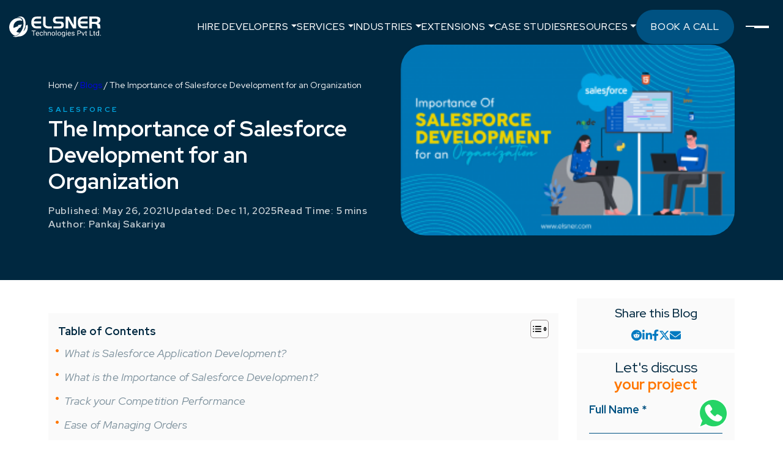

--- FILE ---
content_type: text/html; charset=UTF-8
request_url: https://www.elsner.com/the-importance-of-salesforce-development-for-an-organization/
body_size: 36031
content:
<!DOCTYPE html>
<html dir="ltr" lang="en-US" prefix="og: https://ogp.me/ns#" class="no-js no-svg">

<head><meta charset="UTF-8"><script>if(navigator.userAgent.match(/MSIE|Internet Explorer/i)||navigator.userAgent.match(/Trident\/7\..*?rv:11/i)){var href=document.location.href;if(!href.match(/[?&]nowprocket/)){if(href.indexOf("?")==-1){if(href.indexOf("#")==-1){document.location.href=href+"?nowprocket=1"}else{document.location.href=href.replace("#","?nowprocket=1#")}}else{if(href.indexOf("#")==-1){document.location.href=href+"&nowprocket=1"}else{document.location.href=href.replace("#","&nowprocket=1#")}}}}</script><script>(()=>{class RocketLazyLoadScripts{constructor(){this.v="2.0.2",this.userEvents=["keydown","keyup","mousedown","mouseup","mousemove","mouseover","mouseenter","mouseout","mouseleave","touchmove","touchstart","touchend","touchcancel","wheel","click","dblclick","input","visibilitychange"],this.attributeEvents=["onblur","onclick","oncontextmenu","ondblclick","onfocus","onmousedown","onmouseenter","onmouseleave","onmousemove","onmouseout","onmouseover","onmouseup","onmousewheel","onscroll","onsubmit"]}async t(){this.i(),this.o(),/iP(ad|hone)/.test(navigator.userAgent)&&this.h(),this.u(),this.l(this),this.m(),this.k(this),this.p(this),this._(),await Promise.all([this.R(),this.L()]),this.lastBreath=Date.now(),this.S(this),this.P(),this.D(),this.O(),this.M(),await this.C(this.delayedScripts.normal),await this.C(this.delayedScripts.defer),await this.C(this.delayedScripts.async),this.T("domReady"),await this.F(),await this.j(),await this.I(),this.T("windowLoad"),await this.A(),window.dispatchEvent(new Event("rocket-allScriptsLoaded")),this.everythingLoaded=!0,this.lastTouchEnd&&await new Promise((t=>setTimeout(t,500-Date.now()+this.lastTouchEnd))),this.H(),this.T("all"),this.U(),this.W()}i(){this.CSPIssue=sessionStorage.getItem("rocketCSPIssue"),document.addEventListener("securitypolicyviolation",(t=>{this.CSPIssue||"script-src-elem"!==t.violatedDirective||"data"!==t.blockedURI||(this.CSPIssue=!0,sessionStorage.setItem("rocketCSPIssue",!0))}),{isRocket:!0})}o(){window.addEventListener("pageshow",(t=>{this.persisted=t.persisted,this.realWindowLoadedFired=!0}),{isRocket:!0}),window.addEventListener("pagehide",(()=>{this.onFirstUserAction=null}),{isRocket:!0})}h(){let t;function e(e){t=e}window.addEventListener("touchstart",e,{isRocket:!0}),window.addEventListener("touchend",(function i(o){Math.abs(o.changedTouches[0].pageX-t.changedTouches[0].pageX)<10&&Math.abs(o.changedTouches[0].pageY-t.changedTouches[0].pageY)<10&&o.timeStamp-t.timeStamp<200&&(o.target.dispatchEvent(new PointerEvent("click",{target:o.target,bubbles:!0,cancelable:!0})),event.preventDefault(),window.removeEventListener("touchstart",e,{isRocket:!0}),window.removeEventListener("touchend",i,{isRocket:!0}))}),{isRocket:!0})}q(t){this.userActionTriggered||("mousemove"!==t.type||this.firstMousemoveIgnored?"keyup"===t.type||"mouseover"===t.type||"mouseout"===t.type||(this.userActionTriggered=!0,this.onFirstUserAction&&this.onFirstUserAction()):this.firstMousemoveIgnored=!0),"click"===t.type&&t.preventDefault(),this.savedUserEvents.length>0&&(t.stopPropagation(),t.stopImmediatePropagation()),"touchstart"===this.lastEvent&&"touchend"===t.type&&(this.lastTouchEnd=Date.now()),"click"===t.type&&(this.lastTouchEnd=0),this.lastEvent=t.type,this.savedUserEvents.push(t)}u(){this.savedUserEvents=[],this.userEventHandler=this.q.bind(this),this.userEvents.forEach((t=>window.addEventListener(t,this.userEventHandler,{passive:!1,isRocket:!0})))}U(){this.userEvents.forEach((t=>window.removeEventListener(t,this.userEventHandler,{passive:!1,isRocket:!0}))),this.savedUserEvents.forEach((t=>{t.target.dispatchEvent(new window[t.constructor.name](t.type,t))}))}m(){this.eventsMutationObserver=new MutationObserver((t=>{const e="return false";for(const i of t){if("attributes"===i.type){const t=i.target.getAttribute(i.attributeName);t&&t!==e&&(i.target.setAttribute("data-rocket-"+i.attributeName,t),i.target.setAttribute(i.attributeName,e))}"childList"===i.type&&i.addedNodes.forEach((t=>{if(t.nodeType===Node.ELEMENT_NODE)for(const i of t.attributes)this.attributeEvents.includes(i.name)&&i.value&&""!==i.value&&(t.setAttribute("data-rocket-"+i.name,i.value),t.setAttribute(i.name,e))}))}})),this.eventsMutationObserver.observe(document,{subtree:!0,childList:!0,attributeFilter:this.attributeEvents})}H(){this.eventsMutationObserver.disconnect(),this.attributeEvents.forEach((t=>{document.querySelectorAll("[data-rocket-"+t+"]").forEach((e=>{e.setAttribute(t,e.getAttribute("data-rocket-"+t)),e.removeAttribute("data-rocket-"+t)}))}))}k(t){Object.defineProperty(HTMLElement.prototype,"onclick",{get(){return this.rocketonclick},set(e){this.rocketonclick=e,this.setAttribute(t.everythingLoaded?"onclick":"data-rocket-onclick","this.rocketonclick(event)")}})}S(t){function e(e,i){let o=e[i];e[i]=null,Object.defineProperty(e,i,{get:()=>o,set(s){t.everythingLoaded?o=s:e["rocket"+i]=o=s}})}e(document,"onreadystatechange"),e(window,"onload"),e(window,"onpageshow");try{Object.defineProperty(document,"readyState",{get:()=>t.rocketReadyState,set(e){t.rocketReadyState=e},configurable:!0}),document.readyState="loading"}catch(t){console.log("WPRocket DJE readyState conflict, bypassing")}}l(t){this.originalAddEventListener=EventTarget.prototype.addEventListener,this.originalRemoveEventListener=EventTarget.prototype.removeEventListener,this.savedEventListeners=[],EventTarget.prototype.addEventListener=function(e,i,o){o&&o.isRocket||!t.B(e,this)&&!t.userEvents.includes(e)||t.B(e,this)&&!t.userActionTriggered||e.startsWith("rocket-")?t.originalAddEventListener.call(this,e,i,o):t.savedEventListeners.push({target:this,remove:!1,type:e,func:i,options:o})},EventTarget.prototype.removeEventListener=function(e,i,o){o&&o.isRocket||!t.B(e,this)&&!t.userEvents.includes(e)||t.B(e,this)&&!t.userActionTriggered||e.startsWith("rocket-")?t.originalRemoveEventListener.call(this,e,i,o):t.savedEventListeners.push({target:this,remove:!0,type:e,func:i,options:o})}}T(t){"all"===t&&(EventTarget.prototype.addEventListener=this.originalAddEventListener,EventTarget.prototype.removeEventListener=this.originalRemoveEventListener),this.savedEventListeners=this.savedEventListeners.filter((e=>{let i=e.type,o=e.target||window;return"domReady"===t&&"DOMContentLoaded"!==i&&"readystatechange"!==i||("windowLoad"===t&&"load"!==i&&"readystatechange"!==i&&"pageshow"!==i||(this.B(i,o)&&(i="rocket-"+i),e.remove?o.removeEventListener(i,e.func,e.options):o.addEventListener(i,e.func,e.options),!1))}))}p(t){let e;function i(e){return t.everythingLoaded?e:e.split(" ").map((t=>"load"===t||t.startsWith("load.")?"rocket-jquery-load":t)).join(" ")}function o(o){function s(e){const s=o.fn[e];o.fn[e]=o.fn.init.prototype[e]=function(){return this[0]===window&&t.userActionTriggered&&("string"==typeof arguments[0]||arguments[0]instanceof String?arguments[0]=i(arguments[0]):"object"==typeof arguments[0]&&Object.keys(arguments[0]).forEach((t=>{const e=arguments[0][t];delete arguments[0][t],arguments[0][i(t)]=e}))),s.apply(this,arguments),this}}if(o&&o.fn&&!t.allJQueries.includes(o)){const e={DOMContentLoaded:[],"rocket-DOMContentLoaded":[]};for(const t in e)document.addEventListener(t,(()=>{e[t].forEach((t=>t()))}),{isRocket:!0});o.fn.ready=o.fn.init.prototype.ready=function(i){function s(){parseInt(o.fn.jquery)>2?setTimeout((()=>i.bind(document)(o))):i.bind(document)(o)}return t.realDomReadyFired?!t.userActionTriggered||t.fauxDomReadyFired?s():e["rocket-DOMContentLoaded"].push(s):e.DOMContentLoaded.push(s),o([])},s("on"),s("one"),s("off"),t.allJQueries.push(o)}e=o}t.allJQueries=[],o(window.jQuery),Object.defineProperty(window,"jQuery",{get:()=>e,set(t){o(t)}})}P(){const t=new Map;document.write=document.writeln=function(e){const i=document.currentScript,o=document.createRange(),s=i.parentElement;let n=t.get(i);void 0===n&&(n=i.nextSibling,t.set(i,n));const a=document.createDocumentFragment();o.setStart(a,0),a.appendChild(o.createContextualFragment(e)),s.insertBefore(a,n)}}async R(){return new Promise((t=>{this.userActionTriggered?t():this.onFirstUserAction=t}))}async L(){return new Promise((t=>{document.addEventListener("DOMContentLoaded",(()=>{this.realDomReadyFired=!0,t()}),{isRocket:!0})}))}async I(){return this.realWindowLoadedFired?Promise.resolve():new Promise((t=>{window.addEventListener("load",t,{isRocket:!0})}))}M(){this.pendingScripts=[];this.scriptsMutationObserver=new MutationObserver((t=>{for(const e of t)e.addedNodes.forEach((t=>{"SCRIPT"!==t.tagName||t.noModule||t.isWPRocket||this.pendingScripts.push({script:t,promise:new Promise((e=>{const i=()=>{const i=this.pendingScripts.findIndex((e=>e.script===t));i>=0&&this.pendingScripts.splice(i,1),e()};t.addEventListener("load",i,{isRocket:!0}),t.addEventListener("error",i,{isRocket:!0}),setTimeout(i,1e3)}))})}))})),this.scriptsMutationObserver.observe(document,{childList:!0,subtree:!0})}async j(){await this.J(),this.pendingScripts.length?(await this.pendingScripts[0].promise,await this.j()):this.scriptsMutationObserver.disconnect()}D(){this.delayedScripts={normal:[],async:[],defer:[]},document.querySelectorAll("script[type$=rocketlazyloadscript]").forEach((t=>{t.hasAttribute("data-rocket-src")?t.hasAttribute("async")&&!1!==t.async?this.delayedScripts.async.push(t):t.hasAttribute("defer")&&!1!==t.defer||"module"===t.getAttribute("data-rocket-type")?this.delayedScripts.defer.push(t):this.delayedScripts.normal.push(t):this.delayedScripts.normal.push(t)}))}async _(){await this.L();let t=[];document.querySelectorAll("script[type$=rocketlazyloadscript][data-rocket-src]").forEach((e=>{let i=e.getAttribute("data-rocket-src");if(i&&!i.startsWith("data:")){i.startsWith("//")&&(i=location.protocol+i);try{const o=new URL(i).origin;o!==location.origin&&t.push({src:o,crossOrigin:e.crossOrigin||"module"===e.getAttribute("data-rocket-type")})}catch(t){}}})),t=[...new Map(t.map((t=>[JSON.stringify(t),t]))).values()],this.N(t,"preconnect")}async $(t){if(await this.G(),!0!==t.noModule||!("noModule"in HTMLScriptElement.prototype))return new Promise((e=>{let i;function o(){(i||t).setAttribute("data-rocket-status","executed"),e()}try{if(navigator.userAgent.includes("Firefox/")||""===navigator.vendor||this.CSPIssue)i=document.createElement("script"),[...t.attributes].forEach((t=>{let e=t.nodeName;"type"!==e&&("data-rocket-type"===e&&(e="type"),"data-rocket-src"===e&&(e="src"),i.setAttribute(e,t.nodeValue))})),t.text&&(i.text=t.text),t.nonce&&(i.nonce=t.nonce),i.hasAttribute("src")?(i.addEventListener("load",o,{isRocket:!0}),i.addEventListener("error",(()=>{i.setAttribute("data-rocket-status","failed-network"),e()}),{isRocket:!0}),setTimeout((()=>{i.isConnected||e()}),1)):(i.text=t.text,o()),i.isWPRocket=!0,t.parentNode.replaceChild(i,t);else{const i=t.getAttribute("data-rocket-type"),s=t.getAttribute("data-rocket-src");i?(t.type=i,t.removeAttribute("data-rocket-type")):t.removeAttribute("type"),t.addEventListener("load",o,{isRocket:!0}),t.addEventListener("error",(i=>{this.CSPIssue&&i.target.src.startsWith("data:")?(console.log("WPRocket: CSP fallback activated"),t.removeAttribute("src"),this.$(t).then(e)):(t.setAttribute("data-rocket-status","failed-network"),e())}),{isRocket:!0}),s?(t.fetchPriority="high",t.removeAttribute("data-rocket-src"),t.src=s):t.src="data:text/javascript;base64,"+window.btoa(unescape(encodeURIComponent(t.text)))}}catch(i){t.setAttribute("data-rocket-status","failed-transform"),e()}}));t.setAttribute("data-rocket-status","skipped")}async C(t){const e=t.shift();return e?(e.isConnected&&await this.$(e),this.C(t)):Promise.resolve()}O(){this.N([...this.delayedScripts.normal,...this.delayedScripts.defer,...this.delayedScripts.async],"preload")}N(t,e){this.trash=this.trash||[];let i=!0;var o=document.createDocumentFragment();t.forEach((t=>{const s=t.getAttribute&&t.getAttribute("data-rocket-src")||t.src;if(s&&!s.startsWith("data:")){const n=document.createElement("link");n.href=s,n.rel=e,"preconnect"!==e&&(n.as="script",n.fetchPriority=i?"high":"low"),t.getAttribute&&"module"===t.getAttribute("data-rocket-type")&&(n.crossOrigin=!0),t.crossOrigin&&(n.crossOrigin=t.crossOrigin),t.integrity&&(n.integrity=t.integrity),t.nonce&&(n.nonce=t.nonce),o.appendChild(n),this.trash.push(n),i=!1}})),document.head.appendChild(o)}W(){this.trash.forEach((t=>t.remove()))}async F(){try{document.readyState="interactive"}catch(t){}this.fauxDomReadyFired=!0;try{await this.G(),document.dispatchEvent(new Event("rocket-readystatechange")),await this.G(),document.rocketonreadystatechange&&document.rocketonreadystatechange(),await this.G(),document.dispatchEvent(new Event("rocket-DOMContentLoaded")),await this.G(),window.dispatchEvent(new Event("rocket-DOMContentLoaded"))}catch(t){console.error(t)}}async A(){try{document.readyState="complete"}catch(t){}try{await this.G(),document.dispatchEvent(new Event("rocket-readystatechange")),await this.G(),document.rocketonreadystatechange&&document.rocketonreadystatechange(),await this.G(),window.dispatchEvent(new Event("rocket-load")),await this.G(),window.rocketonload&&window.rocketonload(),await this.G(),this.allJQueries.forEach((t=>t(window).trigger("rocket-jquery-load"))),await this.G();const t=new Event("rocket-pageshow");t.persisted=this.persisted,window.dispatchEvent(t),await this.G(),window.rocketonpageshow&&window.rocketonpageshow({persisted:this.persisted})}catch(t){console.error(t)}}async G(){Date.now()-this.lastBreath>45&&(await this.J(),this.lastBreath=Date.now())}async J(){return document.hidden?new Promise((t=>setTimeout(t))):new Promise((t=>requestAnimationFrame(t)))}B(t,e){return e===document&&"readystatechange"===t||(e===document&&"DOMContentLoaded"===t||(e===window&&"DOMContentLoaded"===t||(e===window&&"load"===t||e===window&&"pageshow"===t)))}static run(){(new RocketLazyLoadScripts).t()}}RocketLazyLoadScripts.run()})();</script>
    
    <meta http-equiv="X-UA-Compatible" content="IE=edge;chrome=1" />
    <meta content='width=device-width, initial-scale=1, minimum-scale=1' name='viewport' />
    <link rel="profile" href="https://gmpg.org/xfn/11">
    <link rel="icon" href="https://www.elsner.com/wp-content/themes/Elsner-Revemp/assets/favicon.ico" type="image/png"><script>
    <!-- Google Tag Manager -->
(function(w,d,s,l,i){w[l]=w[l]||[];w[l].push({'gtm.start':
new Date().getTime(),event:'gtm.js'});var f=d.getElementsByTagName(s)[0],
j=d.createElement(s),dl=l!='dataLayer'?'&amp;l='+l:'';j.async=true;j.src=
'https://www.googletagmanager.com/gtm.js?id='+i+dl;f.parentNode.insertBefore(j,f);
})(window,document,'script','dataLayer','GTM-MBXWPFX');
<!-- End Google Tag Manager -->
    </script>
    <meta name="author" content="Pankaj Sakariya" />    <script type="application/ld+json">
    {
        "@context": "https://schema.org",
        "@type": "LocalBusiness",
        "name": "Elsner Technologies Pvt. Ltd.",
        "image": "https://www.elsner.com/wp-content/uploads/2020/05/elsner_logo_2020.svg",
        "@id": "",
        "url": "https://www.elsner.com/",
        "telephone": "+1 (607) 524-4040",
        "priceRange": "$$$",
        "address": {
            "@type": "PostalAddress",
            "streetAddress": "3405 Pennsylvania Common",
            "addressLocality": "Fremont",
            "addressRegion": "CA",
            "postalCode": "94536",
            "addressCountry": "US"
        },
        "geo": {
            "@type": "GeoCoordinates",
            "latitude": 37.55292315798208,
            "longitude": -121.98721527302101
        },
        "openingHoursSpecification": {
            "@type": "OpeningHoursSpecification",
            "dayOfWeek": [
                "Monday",
                "Tuesday",
                "Wednesday",
                "Thursday",
                "Friday",
                "Saturday",
                "Sunday"
            ],
            "opens": "00:00",
            "closes": "23:59"
        },
        "sameAs": [
            "https://www.linkedin.com/company/elsner-technology-pvt--ltd-",
            "https://www.youtube.com/@elsnertechnologiespvtltd.5430",
            "https://www.facebook.com/ElsnerTechnologiesPvtLtd/",
            "https://www.instagram.com/elsnertechnologies/"
        ],


        "department": [{
                "@type": "LocalBusiness",
                "name": "Ecommerce Web Dev | Shopify, Magento, WP | Elsner Technologies AU",
                "description": "At Elsner, our expert team provides top-notch ecommerce web development (Shopify, Magento, WordPress), digital marketing (SEO, PPC, social media) & web design services in Australia.",
                "url": "https://www.elsner.com.au/",
                "@id": "https://www.elsner.com.au/#EcommerceDevelopment",
                "image": "https://www.elsner.com.au/wp-content/uploads/2020/02/orange-logo-svg-2020-elsner.svg",
                "telephone": "+61 413 223 826",
                "priceRange": "$$$",
                "address": {
                    "@type": "PostalAddress",
                    "streetAddress": " Level 24, Three International Towers,300 Barangaroo Ave",
                    "addressLocality": "Barangaroo ",
                    "addressRegion": "NSW",
                    "postalCode": "2000",
                    "addressCountry": "AU"
                },
                "location": {
                    "@type": "Place",
                    "geo": {
                        "@type": "GeoCoordinates",
                        "latitude": "-33.865008650542144",
                        "longitude": "151.20223199913357"
                    }
                }

            },

            {
                "@type": "LocalBusiness",
                "name": "Ecommerce Web Dev Solutions | Shopify, Magento, WP| Elsner Technologies UK",
                "description": "Boost your UK business with Elsner Tech. Expert ecommerce web development, digital marketing, and SEO services to drive sales and enhance online visibility.",
                "url": "https://www.elsner.com",
                "@id": "https://www.elsner.com/#EcommerceDevelopment",
                "image": "https://www.elsner.com/wp-content/uploads/2020/05/elsner_logo_2020.svg",
                "telephone": "+44 020 8381 3000",
                "priceRange": "$$$",
                "address": {
                    "@type": "PostalAddress",
                    "streetAddress": "85 Great Portland St",
                    "addressRegion": "London",
                    "postalCode": "W1W 7LT",
                    "addressCountry": "UK"
                },
                "location": {
                    "@type": "Place",
                    "geo": {
                        "@type": "GeoCoordinates",
                        "latitude": "51.518617822768434",
                        "longitude": "-0.14225681534118823"
                    }
                }

            },

            {
                "@type": "LocalBusiness",
                "name": "Canadian Digital Solutions By Elsner Technologies | Ecommerce, Web Design, SEO, PPC",
                "description": "levate your Canadian business online. Elsner Tech offers top-notch ecommerce development, digital marketing, and web design services to boost your brand and drive sales.",
                "url": "https://www.elsner.com",
                "@id": "https://www.elsner.com/#DigitalWebSolutions",
                "image": "https://www.elsner.com/wp-content/uploads/2020/05/elsner_logo_2020.svg",
                "telephone": "+1 (607) 524-4040",
                "priceRange": "$$$",
                "address": {
                    "@type": "PostalAddress",
                    "streetAddress": "908-585 River Avenue",
                    "addressLocality": "Winnipeg",
                    "addressRegion": "Manitoba",
                    "postalCode": "R3L 2S9",
                    "addressCountry": "CA"
                },
                "location": {
                    "@type": "Place",
                    "geo": {
                        "@type": "GeoCoordinates",
                        "latitude": "49.8780083325925",
                        "longitude": "-97.15110467116469"
                    }
                }
            }
        ]
    }
    </script>
                <script type="rocketlazyloadscript" data-minify="1" data-rocket-src="https://www.elsner.com/wp-content/cache/min/1/analytics.js?ver=1768545200" data-key="7ncVNuFrZau6u3T9ItzbDQ" async></script>
    <title>The Importance of Salesforce Development for an Organization</title><link rel="preload" data-rocket-preload as="image" href="https://www.elsner.com/wp-content/uploads/2021/05/Salesforce-300x171-1.png" fetchpriority="high">
	<style>img:is([sizes="auto" i], [sizes^="auto," i]) { contain-intrinsic-size: 3000px 1500px }</style>
	
		<!-- All in One SEO Pro 4.5.8 - aioseo.com -->
		<meta name="description" content="In this article you will get to know The Importance of Salesforce Development for an Organization and Why Salesforce is useful. Get in touch with us now!" />
		<meta name="robots" content="max-image-preview:large" />
		<link rel="canonical" href="https://www.elsner.com/the-importance-of-salesforce-development-for-an-organization/" />
		<meta name="generator" content="All in One SEO Pro (AIOSEO) 4.5.8" />
		<meta property="og:locale" content="en_US" />
		<meta property="og:site_name" content="Elsner Technologies Pvt. Ltd. | Web Development, E-Commerce &amp; Web Design Agency" />
		<meta property="og:type" content="article" />
		<meta property="og:title" content="The Importance of Salesforce Development for an Organization" />
		<meta property="og:description" content="In this article you will get to know The Importance of Salesforce Development for an Organization and Why Salesforce is useful. Get in touch with us now!" />
		<meta property="og:url" content="https://www.elsner.com/the-importance-of-salesforce-development-for-an-organization/" />
		<meta property="og:image" content="https://www.elsner.com/wp-content/uploads/2021/05/Salesforce-300x171-1.png" />
		<meta property="og:image:secure_url" content="https://www.elsner.com/wp-content/uploads/2021/05/Salesforce-300x171-1.png" />
		<meta property="og:image:width" content="300" />
		<meta property="og:image:height" content="171" />
		<meta property="article:published_time" content="2021-05-26T04:48:07+00:00" />
		<meta property="article:modified_time" content="2025-12-11T09:16:00+00:00" />
		<meta property="article:publisher" content="https://www.facebook.com/ElsnerTechnologiesPvtLtd/" />
		<meta name="twitter:card" content="summary_large_image" />
		<meta name="twitter:site" content="@Elsnertech" />
		<meta name="twitter:title" content="The Importance of Salesforce Development for an Organization" />
		<meta name="twitter:description" content="In this article you will get to know The Importance of Salesforce Development for an Organization and Why Salesforce is useful. Get in touch with us now!" />
		<meta name="twitter:creator" content="@Elsnertech" />
		<meta name="twitter:image" content="https://www.elsner.com/wp-content/uploads/2021/05/Salesforce-300x171-1.png" />
		<script type="application/ld+json" class="aioseo-schema">
			{"@context":"https:\/\/schema.org","@graph":[{"@type":"BreadcrumbList","@id":"https:\/\/www.elsner.com\/the-importance-of-salesforce-development-for-an-organization\/#breadcrumblist","itemListElement":[{"@type":"ListItem","@id":"https:\/\/www.elsner.com\/#listItem","position":1,"name":"Home","item":"https:\/\/www.elsner.com\/","nextItem":"https:\/\/www.elsner.com\/the-importance-of-salesforce-development-for-an-organization\/#listItem"},{"@type":"ListItem","@id":"https:\/\/www.elsner.com\/the-importance-of-salesforce-development-for-an-organization\/#listItem","position":2,"name":"The Importance of Salesforce Development for an Organization","previousItem":"https:\/\/www.elsner.com\/#listItem"}]},{"@type":"Organization","@id":"https:\/\/www.elsner.com\/#organization","name":"Elsner Technologies Pvt. Ltd.","url":"https:\/\/www.elsner.com\/","logo":{"@type":"ImageObject","url":"https:\/\/www.elsner.com\/wp-content\/uploads\/2023\/11\/Elsner-Logo-1.jpg","@id":"https:\/\/www.elsner.com\/the-importance-of-salesforce-development-for-an-organization\/#organizationLogo","width":500,"height":500,"caption":"elsner-technologies-logo"},"image":{"@id":"https:\/\/www.elsner.com\/#organizationLogo"},"sameAs":["https:\/\/www.facebook.com\/ElsnerTechnologiesPvtLtd\/","https:\/\/twitter.com\/Elsnertech","https:\/\/www.instagram.com\/elsnertechnologies","https:\/\/www.pinterest.com\/elsnertech\/","https:\/\/www.youtube.com\/channel\/UCN32Sn_MQ1vLLo7tAloz_NA","https:\/\/in.linkedin.com\/company\/elsner-technology-pvt--ltd-","https:\/\/www.tumblr.com\/elsnertechnologiesusa","https:\/\/www.yelp.com\/biz\/elsner-technologies-fremont-2"],"contactPoint":{"@type":"ContactPoint","telephone":"+16075244040","contactType":"Sales"}},{"@type":"Person","@id":"https:\/\/www.elsner.com\/author\/admin\/#author","url":"https:\/\/www.elsner.com\/author\/admin\/","name":"Pankaj Sakariya","image":{"@type":"ImageObject","@id":"https:\/\/www.elsner.com\/the-importance-of-salesforce-development-for-an-organization\/#authorImage","url":"https:\/\/secure.gravatar.com\/avatar\/88b5463b43263d659cc03c75e52c477a?s=96&d=mm&r=g","width":96,"height":96,"caption":"Pankaj Sakariya"}},{"@type":"WebPage","@id":"https:\/\/www.elsner.com\/the-importance-of-salesforce-development-for-an-organization\/#webpage","url":"https:\/\/www.elsner.com\/the-importance-of-salesforce-development-for-an-organization\/","name":"The Importance of Salesforce Development for an Organization","description":"In this article you will get to know The Importance of Salesforce Development for an Organization and Why Salesforce is useful. Get in touch with us now!","inLanguage":"en-US","isPartOf":{"@id":"https:\/\/www.elsner.com\/#website"},"breadcrumb":{"@id":"https:\/\/www.elsner.com\/the-importance-of-salesforce-development-for-an-organization\/#breadcrumblist"},"author":{"@id":"https:\/\/www.elsner.com\/author\/admin\/#author"},"creator":{"@id":"https:\/\/www.elsner.com\/author\/admin\/#author"},"image":{"@type":"ImageObject","url":"https:\/\/www.elsner.com\/wp-content\/uploads\/2021\/05\/Salesforce-300x171-1.png","@id":"https:\/\/www.elsner.com\/the-importance-of-salesforce-development-for-an-organization\/#mainImage","width":300,"height":171,"caption":"Salesforce"},"primaryImageOfPage":{"@id":"https:\/\/www.elsner.com\/the-importance-of-salesforce-development-for-an-organization\/#mainImage"},"datePublished":"2021-05-26T10:18:07+05:30","dateModified":"2025-12-11T14:46:00+05:30"},{"@type":"WebSite","@id":"https:\/\/www.elsner.com\/#website","url":"https:\/\/www.elsner.com\/","name":"Elsner Technologies Pvt. Ltd.","description":"Web Development, E-Commerce & Web Design Agency","inLanguage":"en-US","publisher":{"@id":"https:\/\/www.elsner.com\/#organization"}}]}
		</script>
		<!-- All in One SEO Pro -->


<!-- LLMClicks Tracker -->
<script type="rocketlazyloadscript" id="llmclicks-config">
window.llmClicksConfig = {
    projectId: 'd54542b6fa626d02',
    apiUrl: 'https://gvocxbulppnhusebpaav.supabase.co/functions/v1/track-llm-visit',
    debug: false};
</script>
<script type="rocketlazyloadscript" data-minify="1" data-rocket-src="https://www.elsner.com/wp-content/cache/min/1/wp-content/plugins/llmtracker-wp-plugin/public/assets/tracker.js?ver=1768545200" async></script>
<!-- End LLMClicks Tracker -->
<link rel='dns-prefetch' href='//css.zohocdn.com' />
<link rel='dns-prefetch' href='//fonts.googleapis.com' />
<link rel='dns-prefetch' href='//elsner.b-cdn.net' />
<link rel='dns-prefetch' href='//fonts.gstatic.com' />
<link rel='dns-prefetch' href='//gstatic.com' />
<link rel='dns-prefetch' href='//js.zohocdn.com' />
<link rel='dns-prefetch' href='//recaptcha.net' />
<link rel='dns-prefetch' href='//salesiq.zoho.com' />
<link rel='dns-prefetch' href='//static.cloudflareinsights.com' />
<link rel='dns-prefetch' href='//api.factors.ai' />
<link rel='dns-prefetch' href='//c.statcounter.com' />
<link rel='dns-prefetch' href='//connect.facebook.net' />
<link rel='dns-prefetch' href='//facebook.com' />
<link rel='dns-prefetch' href='//google-analytics.com' />
<link rel='dns-prefetch' href='//googletagmanager.com' />
<link rel='dns-prefetch' href='//salesiq.zohopublic.com' />
<link rel='dns-prefetch' href='//statcounter.com' />
<link rel="alternate" type="application/rss+xml" title="Elsner Technologies Pvt. Ltd. &raquo; Feed" href="https://www.elsner.com/feed/" />
<link rel="alternate" type="application/rss+xml" title="Elsner Technologies Pvt. Ltd. &raquo; Comments Feed" href="https://www.elsner.com/comments/feed/" />
<style id='wp-emoji-styles-inline-css'>

	img.wp-smiley, img.emoji {
		display: inline !important;
		border: none !important;
		box-shadow: none !important;
		height: 1em !important;
		width: 1em !important;
		margin: 0 0.07em !important;
		vertical-align: -0.1em !important;
		background: none !important;
		padding: 0 !important;
	}
</style>
<style id='wp-block-library-inline-css'>
:root{--wp-admin-theme-color:#007cba;--wp-admin-theme-color--rgb:0,124,186;--wp-admin-theme-color-darker-10:#006ba1;--wp-admin-theme-color-darker-10--rgb:0,107,161;--wp-admin-theme-color-darker-20:#005a87;--wp-admin-theme-color-darker-20--rgb:0,90,135;--wp-admin-border-width-focus:2px;--wp-block-synced-color:#7a00df;--wp-block-synced-color--rgb:122,0,223;--wp-bound-block-color:var(--wp-block-synced-color)}@media (min-resolution:192dpi){:root{--wp-admin-border-width-focus:1.5px}}.wp-element-button{cursor:pointer}:root{--wp--preset--font-size--normal:16px;--wp--preset--font-size--huge:42px}:root .has-very-light-gray-background-color{background-color:#eee}:root .has-very-dark-gray-background-color{background-color:#313131}:root .has-very-light-gray-color{color:#eee}:root .has-very-dark-gray-color{color:#313131}:root .has-vivid-green-cyan-to-vivid-cyan-blue-gradient-background{background:linear-gradient(135deg,#00d084,#0693e3)}:root .has-purple-crush-gradient-background{background:linear-gradient(135deg,#34e2e4,#4721fb 50%,#ab1dfe)}:root .has-hazy-dawn-gradient-background{background:linear-gradient(135deg,#faaca8,#dad0ec)}:root .has-subdued-olive-gradient-background{background:linear-gradient(135deg,#fafae1,#67a671)}:root .has-atomic-cream-gradient-background{background:linear-gradient(135deg,#fdd79a,#004a59)}:root .has-nightshade-gradient-background{background:linear-gradient(135deg,#330968,#31cdcf)}:root .has-midnight-gradient-background{background:linear-gradient(135deg,#020381,#2874fc)}.has-regular-font-size{font-size:1em}.has-larger-font-size{font-size:2.625em}.has-normal-font-size{font-size:var(--wp--preset--font-size--normal)}.has-huge-font-size{font-size:var(--wp--preset--font-size--huge)}.has-text-align-center{text-align:center}.has-text-align-left{text-align:left}.has-text-align-right{text-align:right}#end-resizable-editor-section{display:none}.aligncenter{clear:both}.items-justified-left{justify-content:flex-start}.items-justified-center{justify-content:center}.items-justified-right{justify-content:flex-end}.items-justified-space-between{justify-content:space-between}.screen-reader-text{border:0;clip:rect(1px,1px,1px,1px);clip-path:inset(50%);height:1px;margin:-1px;overflow:hidden;padding:0;position:absolute;width:1px;word-wrap:normal!important}.screen-reader-text:focus{background-color:#ddd;clip:auto!important;clip-path:none;color:#444;display:block;font-size:1em;height:auto;left:5px;line-height:normal;padding:15px 23px 14px;text-decoration:none;top:5px;width:auto;z-index:100000}html :where(.has-border-color){border-style:solid}html :where([style*=border-top-color]){border-top-style:solid}html :where([style*=border-right-color]){border-right-style:solid}html :where([style*=border-bottom-color]){border-bottom-style:solid}html :where([style*=border-left-color]){border-left-style:solid}html :where([style*=border-width]){border-style:solid}html :where([style*=border-top-width]){border-top-style:solid}html :where([style*=border-right-width]){border-right-style:solid}html :where([style*=border-bottom-width]){border-bottom-style:solid}html :where([style*=border-left-width]){border-left-style:solid}html :where(img[class*=wp-image-]){height:auto;max-width:100%}:where(figure){margin:0 0 1em}html :where(.is-position-sticky){--wp-admin--admin-bar--position-offset:var(--wp-admin--admin-bar--height,0px)}@media screen and (max-width:600px){html :where(.is-position-sticky){--wp-admin--admin-bar--position-offset:0px}}
</style>
<style id='global-styles-inline-css'>
:root{--wp--preset--aspect-ratio--square: 1;--wp--preset--aspect-ratio--4-3: 4/3;--wp--preset--aspect-ratio--3-4: 3/4;--wp--preset--aspect-ratio--3-2: 3/2;--wp--preset--aspect-ratio--2-3: 2/3;--wp--preset--aspect-ratio--16-9: 16/9;--wp--preset--aspect-ratio--9-16: 9/16;--wp--preset--color--black: #000000;--wp--preset--color--cyan-bluish-gray: #abb8c3;--wp--preset--color--white: #ffffff;--wp--preset--color--pale-pink: #f78da7;--wp--preset--color--vivid-red: #cf2e2e;--wp--preset--color--luminous-vivid-orange: #ff6900;--wp--preset--color--luminous-vivid-amber: #fcb900;--wp--preset--color--light-green-cyan: #7bdcb5;--wp--preset--color--vivid-green-cyan: #00d084;--wp--preset--color--pale-cyan-blue: #8ed1fc;--wp--preset--color--vivid-cyan-blue: #0693e3;--wp--preset--color--vivid-purple: #9b51e0;--wp--preset--color--base: #ffffff;--wp--preset--color--contrast: #000000;--wp--preset--color--primary: #9DFF20;--wp--preset--color--secondary: #345C00;--wp--preset--color--tertiary: #F6F6F6;--wp--preset--gradient--vivid-cyan-blue-to-vivid-purple: linear-gradient(135deg,rgba(6,147,227,1) 0%,rgb(155,81,224) 100%);--wp--preset--gradient--light-green-cyan-to-vivid-green-cyan: linear-gradient(135deg,rgb(122,220,180) 0%,rgb(0,208,130) 100%);--wp--preset--gradient--luminous-vivid-amber-to-luminous-vivid-orange: linear-gradient(135deg,rgba(252,185,0,1) 0%,rgba(255,105,0,1) 100%);--wp--preset--gradient--luminous-vivid-orange-to-vivid-red: linear-gradient(135deg,rgba(255,105,0,1) 0%,rgb(207,46,46) 100%);--wp--preset--gradient--very-light-gray-to-cyan-bluish-gray: linear-gradient(135deg,rgb(238,238,238) 0%,rgb(169,184,195) 100%);--wp--preset--gradient--cool-to-warm-spectrum: linear-gradient(135deg,rgb(74,234,220) 0%,rgb(151,120,209) 20%,rgb(207,42,186) 40%,rgb(238,44,130) 60%,rgb(251,105,98) 80%,rgb(254,248,76) 100%);--wp--preset--gradient--blush-light-purple: linear-gradient(135deg,rgb(255,206,236) 0%,rgb(152,150,240) 100%);--wp--preset--gradient--blush-bordeaux: linear-gradient(135deg,rgb(254,205,165) 0%,rgb(254,45,45) 50%,rgb(107,0,62) 100%);--wp--preset--gradient--luminous-dusk: linear-gradient(135deg,rgb(255,203,112) 0%,rgb(199,81,192) 50%,rgb(65,88,208) 100%);--wp--preset--gradient--pale-ocean: linear-gradient(135deg,rgb(255,245,203) 0%,rgb(182,227,212) 50%,rgb(51,167,181) 100%);--wp--preset--gradient--electric-grass: linear-gradient(135deg,rgb(202,248,128) 0%,rgb(113,206,126) 100%);--wp--preset--gradient--midnight: linear-gradient(135deg,rgb(2,3,129) 0%,rgb(40,116,252) 100%);--wp--preset--font-size--small: clamp(0.875rem, 0.875rem + ((1vw - 0.2rem) * 0.227), 1rem);--wp--preset--font-size--medium: clamp(1rem, 1rem + ((1vw - 0.2rem) * 0.227), 1.125rem);--wp--preset--font-size--large: clamp(1.75rem, 1.75rem + ((1vw - 0.2rem) * 0.227), 1.875rem);--wp--preset--font-size--x-large: 2.25rem;--wp--preset--font-size--xx-large: clamp(4rem, 4rem + ((1vw - 0.2rem) * 10.909), 10rem);--wp--preset--font-family--dm-sans: "DM Sans", sans-serif;--wp--preset--font-family--ibm-plex-mono: 'IBM Plex Mono', monospace;--wp--preset--font-family--system-font: -apple-system,BlinkMacSystemFont,"Segoe UI",Roboto,Oxygen-Sans,Ubuntu,Cantarell,"Helvetica Neue",sans-serif;--wp--preset--font-family--source-serif-pro: "Source Serif Pro", serif;--wp--preset--spacing--20: 0.44rem;--wp--preset--spacing--30: clamp(1.5rem, 5vw, 2rem);--wp--preset--spacing--40: clamp(1.8rem, 1.8rem + ((1vw - 0.48rem) * 2.885), 3rem);--wp--preset--spacing--50: clamp(2.5rem, 8vw, 4.5rem);--wp--preset--spacing--60: clamp(3.75rem, 10vw, 7rem);--wp--preset--spacing--70: clamp(5rem, 5.25rem + ((1vw - 0.48rem) * 9.096), 8rem);--wp--preset--spacing--80: clamp(7rem, 14vw, 11rem);--wp--preset--shadow--natural: 6px 6px 9px rgba(0, 0, 0, 0.2);--wp--preset--shadow--deep: 12px 12px 50px rgba(0, 0, 0, 0.4);--wp--preset--shadow--sharp: 6px 6px 0px rgba(0, 0, 0, 0.2);--wp--preset--shadow--outlined: 6px 6px 0px -3px rgba(255, 255, 255, 1), 6px 6px rgba(0, 0, 0, 1);--wp--preset--shadow--crisp: 6px 6px 0px rgba(0, 0, 0, 1);}:root { --wp--style--global--content-size: 650px;--wp--style--global--wide-size: 1200px; }:where(body) { margin: 0; }.wp-site-blocks { padding-top: var(--wp--style--root--padding-top); padding-bottom: var(--wp--style--root--padding-bottom); }.has-global-padding { padding-right: var(--wp--style--root--padding-right); padding-left: var(--wp--style--root--padding-left); }.has-global-padding > .alignfull { margin-right: calc(var(--wp--style--root--padding-right) * -1); margin-left: calc(var(--wp--style--root--padding-left) * -1); }.has-global-padding :where(:not(.alignfull.is-layout-flow) > .has-global-padding:not(.wp-block-block, .alignfull)) { padding-right: 0; padding-left: 0; }.has-global-padding :where(:not(.alignfull.is-layout-flow) > .has-global-padding:not(.wp-block-block, .alignfull)) > .alignfull { margin-left: 0; margin-right: 0; }.wp-site-blocks > .alignleft { float: left; margin-right: 2em; }.wp-site-blocks > .alignright { float: right; margin-left: 2em; }.wp-site-blocks > .aligncenter { justify-content: center; margin-left: auto; margin-right: auto; }:where(.wp-site-blocks) > * { margin-block-start: 1.5rem; margin-block-end: 0; }:where(.wp-site-blocks) > :first-child { margin-block-start: 0; }:where(.wp-site-blocks) > :last-child { margin-block-end: 0; }:root { --wp--style--block-gap: 1.5rem; }:root :where(.is-layout-flow) > :first-child{margin-block-start: 0;}:root :where(.is-layout-flow) > :last-child{margin-block-end: 0;}:root :where(.is-layout-flow) > *{margin-block-start: 1.5rem;margin-block-end: 0;}:root :where(.is-layout-constrained) > :first-child{margin-block-start: 0;}:root :where(.is-layout-constrained) > :last-child{margin-block-end: 0;}:root :where(.is-layout-constrained) > *{margin-block-start: 1.5rem;margin-block-end: 0;}:root :where(.is-layout-flex){gap: 1.5rem;}:root :where(.is-layout-grid){gap: 1.5rem;}.is-layout-flow > .alignleft{float: left;margin-inline-start: 0;margin-inline-end: 2em;}.is-layout-flow > .alignright{float: right;margin-inline-start: 2em;margin-inline-end: 0;}.is-layout-flow > .aligncenter{margin-left: auto !important;margin-right: auto !important;}.is-layout-constrained > .alignleft{float: left;margin-inline-start: 0;margin-inline-end: 2em;}.is-layout-constrained > .alignright{float: right;margin-inline-start: 2em;margin-inline-end: 0;}.is-layout-constrained > .aligncenter{margin-left: auto !important;margin-right: auto !important;}.is-layout-constrained > :where(:not(.alignleft):not(.alignright):not(.alignfull)){max-width: var(--wp--style--global--content-size);margin-left: auto !important;margin-right: auto !important;}.is-layout-constrained > .alignwide{max-width: var(--wp--style--global--wide-size);}body .is-layout-flex{display: flex;}.is-layout-flex{flex-wrap: wrap;align-items: center;}.is-layout-flex > :is(*, div){margin: 0;}body .is-layout-grid{display: grid;}.is-layout-grid > :is(*, div){margin: 0;}body{background-color: var(--wp--preset--color--base);color: var(--wp--preset--color--contrast);font-family: var(--wp--preset--font-family--system-font);font-size: var(--wp--preset--font-size--medium);line-height: 1.6;--wp--style--root--padding-top: var(--wp--preset--spacing--40);--wp--style--root--padding-right: var(--wp--preset--spacing--30);--wp--style--root--padding-bottom: var(--wp--preset--spacing--40);--wp--style--root--padding-left: var(--wp--preset--spacing--30);}a:where(:not(.wp-element-button)){color: var(--wp--preset--color--contrast);text-decoration: underline;}:root :where(a:where(:not(.wp-element-button)):hover){text-decoration: none;}:root :where(a:where(:not(.wp-element-button)):focus){text-decoration: underline dashed;}:root :where(a:where(:not(.wp-element-button)):active){color: var(--wp--preset--color--secondary);text-decoration: none;}h1, h2, h3, h4, h5, h6{font-weight: 400;line-height: 1.4;}h1{font-size: clamp(2.032rem, 2.032rem + ((1vw - 0.2rem) * 2.896), 3.625rem);line-height: 1.2;}h2{font-size: clamp(2.625rem, calc(2.625rem + ((1vw - 0.48rem) * 8.4135)), 3.25rem);line-height: 1.2;}h3{font-size: var(--wp--preset--font-size--x-large);}h4{font-size: var(--wp--preset--font-size--large);}h5{font-size: var(--wp--preset--font-size--medium);font-weight: 700;text-transform: uppercase;}h6{font-size: var(--wp--preset--font-size--medium);text-transform: uppercase;}:root :where(.wp-element-button, .wp-block-button__link){background-color: var(--wp--preset--color--primary);border-radius: 0;border-width: 0;color: var(--wp--preset--color--contrast);font-family: inherit;font-size: inherit;line-height: inherit;padding: calc(0.667em + 2px) calc(1.333em + 2px);text-decoration: none;}:root :where(.wp-element-button:visited, .wp-block-button__link:visited){color: var(--wp--preset--color--contrast);}:root :where(.wp-element-button:hover, .wp-block-button__link:hover){background-color: var(--wp--preset--color--contrast);color: var(--wp--preset--color--base);}:root :where(.wp-element-button:focus, .wp-block-button__link:focus){background-color: var(--wp--preset--color--contrast);color: var(--wp--preset--color--base);}:root :where(.wp-element-button:active, .wp-block-button__link:active){background-color: var(--wp--preset--color--secondary);color: var(--wp--preset--color--base);}.has-black-color{color: var(--wp--preset--color--black) !important;}.has-cyan-bluish-gray-color{color: var(--wp--preset--color--cyan-bluish-gray) !important;}.has-white-color{color: var(--wp--preset--color--white) !important;}.has-pale-pink-color{color: var(--wp--preset--color--pale-pink) !important;}.has-vivid-red-color{color: var(--wp--preset--color--vivid-red) !important;}.has-luminous-vivid-orange-color{color: var(--wp--preset--color--luminous-vivid-orange) !important;}.has-luminous-vivid-amber-color{color: var(--wp--preset--color--luminous-vivid-amber) !important;}.has-light-green-cyan-color{color: var(--wp--preset--color--light-green-cyan) !important;}.has-vivid-green-cyan-color{color: var(--wp--preset--color--vivid-green-cyan) !important;}.has-pale-cyan-blue-color{color: var(--wp--preset--color--pale-cyan-blue) !important;}.has-vivid-cyan-blue-color{color: var(--wp--preset--color--vivid-cyan-blue) !important;}.has-vivid-purple-color{color: var(--wp--preset--color--vivid-purple) !important;}.has-base-color{color: var(--wp--preset--color--base) !important;}.has-contrast-color{color: var(--wp--preset--color--contrast) !important;}.has-primary-color{color: var(--wp--preset--color--primary) !important;}.has-secondary-color{color: var(--wp--preset--color--secondary) !important;}.has-tertiary-color{color: var(--wp--preset--color--tertiary) !important;}.has-black-background-color{background-color: var(--wp--preset--color--black) !important;}.has-cyan-bluish-gray-background-color{background-color: var(--wp--preset--color--cyan-bluish-gray) !important;}.has-white-background-color{background-color: var(--wp--preset--color--white) !important;}.has-pale-pink-background-color{background-color: var(--wp--preset--color--pale-pink) !important;}.has-vivid-red-background-color{background-color: var(--wp--preset--color--vivid-red) !important;}.has-luminous-vivid-orange-background-color{background-color: var(--wp--preset--color--luminous-vivid-orange) !important;}.has-luminous-vivid-amber-background-color{background-color: var(--wp--preset--color--luminous-vivid-amber) !important;}.has-light-green-cyan-background-color{background-color: var(--wp--preset--color--light-green-cyan) !important;}.has-vivid-green-cyan-background-color{background-color: var(--wp--preset--color--vivid-green-cyan) !important;}.has-pale-cyan-blue-background-color{background-color: var(--wp--preset--color--pale-cyan-blue) !important;}.has-vivid-cyan-blue-background-color{background-color: var(--wp--preset--color--vivid-cyan-blue) !important;}.has-vivid-purple-background-color{background-color: var(--wp--preset--color--vivid-purple) !important;}.has-base-background-color{background-color: var(--wp--preset--color--base) !important;}.has-contrast-background-color{background-color: var(--wp--preset--color--contrast) !important;}.has-primary-background-color{background-color: var(--wp--preset--color--primary) !important;}.has-secondary-background-color{background-color: var(--wp--preset--color--secondary) !important;}.has-tertiary-background-color{background-color: var(--wp--preset--color--tertiary) !important;}.has-black-border-color{border-color: var(--wp--preset--color--black) !important;}.has-cyan-bluish-gray-border-color{border-color: var(--wp--preset--color--cyan-bluish-gray) !important;}.has-white-border-color{border-color: var(--wp--preset--color--white) !important;}.has-pale-pink-border-color{border-color: var(--wp--preset--color--pale-pink) !important;}.has-vivid-red-border-color{border-color: var(--wp--preset--color--vivid-red) !important;}.has-luminous-vivid-orange-border-color{border-color: var(--wp--preset--color--luminous-vivid-orange) !important;}.has-luminous-vivid-amber-border-color{border-color: var(--wp--preset--color--luminous-vivid-amber) !important;}.has-light-green-cyan-border-color{border-color: var(--wp--preset--color--light-green-cyan) !important;}.has-vivid-green-cyan-border-color{border-color: var(--wp--preset--color--vivid-green-cyan) !important;}.has-pale-cyan-blue-border-color{border-color: var(--wp--preset--color--pale-cyan-blue) !important;}.has-vivid-cyan-blue-border-color{border-color: var(--wp--preset--color--vivid-cyan-blue) !important;}.has-vivid-purple-border-color{border-color: var(--wp--preset--color--vivid-purple) !important;}.has-base-border-color{border-color: var(--wp--preset--color--base) !important;}.has-contrast-border-color{border-color: var(--wp--preset--color--contrast) !important;}.has-primary-border-color{border-color: var(--wp--preset--color--primary) !important;}.has-secondary-border-color{border-color: var(--wp--preset--color--secondary) !important;}.has-tertiary-border-color{border-color: var(--wp--preset--color--tertiary) !important;}.has-vivid-cyan-blue-to-vivid-purple-gradient-background{background: var(--wp--preset--gradient--vivid-cyan-blue-to-vivid-purple) !important;}.has-light-green-cyan-to-vivid-green-cyan-gradient-background{background: var(--wp--preset--gradient--light-green-cyan-to-vivid-green-cyan) !important;}.has-luminous-vivid-amber-to-luminous-vivid-orange-gradient-background{background: var(--wp--preset--gradient--luminous-vivid-amber-to-luminous-vivid-orange) !important;}.has-luminous-vivid-orange-to-vivid-red-gradient-background{background: var(--wp--preset--gradient--luminous-vivid-orange-to-vivid-red) !important;}.has-very-light-gray-to-cyan-bluish-gray-gradient-background{background: var(--wp--preset--gradient--very-light-gray-to-cyan-bluish-gray) !important;}.has-cool-to-warm-spectrum-gradient-background{background: var(--wp--preset--gradient--cool-to-warm-spectrum) !important;}.has-blush-light-purple-gradient-background{background: var(--wp--preset--gradient--blush-light-purple) !important;}.has-blush-bordeaux-gradient-background{background: var(--wp--preset--gradient--blush-bordeaux) !important;}.has-luminous-dusk-gradient-background{background: var(--wp--preset--gradient--luminous-dusk) !important;}.has-pale-ocean-gradient-background{background: var(--wp--preset--gradient--pale-ocean) !important;}.has-electric-grass-gradient-background{background: var(--wp--preset--gradient--electric-grass) !important;}.has-midnight-gradient-background{background: var(--wp--preset--gradient--midnight) !important;}.has-small-font-size{font-size: var(--wp--preset--font-size--small) !important;}.has-medium-font-size{font-size: var(--wp--preset--font-size--medium) !important;}.has-large-font-size{font-size: var(--wp--preset--font-size--large) !important;}.has-x-large-font-size{font-size: var(--wp--preset--font-size--x-large) !important;}.has-xx-large-font-size{font-size: var(--wp--preset--font-size--xx-large) !important;}.has-dm-sans-font-family{font-family: var(--wp--preset--font-family--dm-sans) !important;}.has-ibm-plex-mono-font-family{font-family: var(--wp--preset--font-family--ibm-plex-mono) !important;}.has-system-font-font-family{font-family: var(--wp--preset--font-family--system-font) !important;}.has-source-serif-pro-font-family{font-family: var(--wp--preset--font-family--source-serif-pro) !important;}.page-id-48967 section.pricing-section.tmp-pricing-section, .page-id-48967 section.services-section.tmp-new-service-section a.service-link {
    display: none;
}
</style>
<link data-minify="1" rel='stylesheet' id='contact-form-7-css' href='https://www.elsner.com/wp-content/cache/min/1/wp-content/plugins/contact-form-7/includes/css/styles.css?ver=1768545200' media='all' />
<link rel='stylesheet' id='nbcpf-intlTelInput-style-css' href='https://www.elsner.com/wp-content/cache/background-css/1/www.elsner.com/wp-content/plugins/country-phone-field-contact-form-7/assets/css/intlTelInput.min.css?ver=30eba6ce7c8ea986fbb4bd4753619b45&wpr_t=1768665904' media='all' />
<link rel='stylesheet' id='nbcpf-countryFlag-style-css' href='https://www.elsner.com/wp-content/cache/background-css/1/www.elsner.com/wp-content/plugins/country-phone-field-contact-form-7/assets/css/countrySelect.min.css?ver=30eba6ce7c8ea986fbb4bd4753619b45&wpr_t=1768665904' media='all' />
<link data-minify="1" rel='stylesheet' id='elsner-fontawesome-css' href='https://www.elsner.com/wp-content/cache/min/1/wp-content/themes/Elsner-Revemp/assets/css/font-awesome.css?ver=1768545200' media='all' />
<link rel='stylesheet' id='elsner-bootstrap-min-css' href='https://www.elsner.com/wp-content/themes/Elsner-Revemp/assets/css/bootstrap.min.css?ver=1768646104' media='all' />
<link data-minify="1" rel='stylesheet' id='elsner-slick-css-css' href='https://www.elsner.com/wp-content/cache/min/1/wp-content/themes/Elsner-Revemp/assets/css/slick.css?ver=1768545200' media='all' />
<link data-minify="1" rel='stylesheet' id='elsner-slick-theme-css' href='https://www.elsner.com/wp-content/cache/background-css/1/www.elsner.com/wp-content/cache/min/1/wp-content/themes/Elsner-Revemp/assets/css/slick-theme.css?ver=1768545200&wpr_t=1768665904' media='all' />
<link data-minify="1" rel='stylesheet' id='elsner-base-css-css' href='https://www.elsner.com/wp-content/cache/min/1/wp-content/themes/Elsner-Revemp/assets/css/base.css?ver=1768545200' media='all' />
<link data-minify="1" rel='stylesheet' id='elsner-head-foot-css' href='https://www.elsner.com/wp-content/cache/min/1/wp-content/themes/Elsner-Revemp/assets/css/header-footer.css?ver=1768545200' media='all' />
<link data-minify="1" rel='stylesheet' id='elsner-main-css' href='https://www.elsner.com/wp-content/cache/background-css/1/www.elsner.com/wp-content/cache/min/1/wp-content/themes/Elsner-Revemp/assets/css/main.css?ver=1768545206&wpr_t=1768665904' media='all' />
<link data-minify="1" rel='stylesheet' id='elsner-responsive-css' href='https://www.elsner.com/wp-content/cache/min/1/wp-content/themes/Elsner-Revemp/assets/css/responsive.css?ver=1768545200' media='all' />
<link data-minify="1" rel='stylesheet' id='elsner-popup-css-css' href='https://www.elsner.com/wp-content/cache/min/1/wp-content/themes/Elsner-Revemp/assets/css/popup-css.css?ver=1768545200' media='all' />
<link rel="https://api.w.org/" href="https://www.elsner.com/wp-json/" /><link rel="alternate" title="JSON" type="application/json" href="https://www.elsner.com/wp-json/wp/v2/posts/22870" /><link rel="EditURI" type="application/rsd+xml" title="RSD" href="https://www.elsner.com/xmlrpc.php?rsd" />

<link rel='shortlink' href='https://www.elsner.com/?p=22870' />
<link rel="alternate" title="oEmbed (JSON)" type="application/json+oembed" href="https://www.elsner.com/wp-json/oembed/1.0/embed?url=https%3A%2F%2Fwww.elsner.com%2Fthe-importance-of-salesforce-development-for-an-organization%2F" />
<link rel="alternate" title="oEmbed (XML)" type="text/xml+oembed" href="https://www.elsner.com/wp-json/oembed/1.0/embed?url=https%3A%2F%2Fwww.elsner.com%2Fthe-importance-of-salesforce-development-for-an-organization%2F&#038;format=xml" />
<script type="application/ld+json">
        {
            "@context": "https://schema.org",
            "@type": "BlogPosting",
            "mainEntityOfPage": {
              "@type": "WebPage",
              "@id": "https://www.elsner.com/the-importance-of-salesforce-development-for-an-organization/"
            },
            "headline": "The Importance of Salesforce Development for an Organization",
            "description": "Table of Contents+What is Salesforce Application Development?What is the Importance of Salesforce Development?     Track your Competition PerformanceEase of Managing OrdersAnalyze Growth and Decline of BusinessManage CustomersSome Advantages of the Salesforce Application Development Services:Build User-Friendly ApplicationsMake Precise and Better DecisionsSave Time, Efforts, and Money  Mobile Business ProcessesBetter ManagementCross-Selling and UpsellingTime ManagementIt is high time to...",
            "image": "https://www.elsner.com/wp-content/uploads/2021/05/Salesforce-300x171-1.png",  
            "author": {
              "@type": "Organization",
              "name": "Elsner Technologies",
              "url": "https://www.elsner.com/"
            },  
            "datePublished": "2021-05-26T10:18:07+05:30"
          }</script><noscript><style>.lazyload[data-src]{display:none !important;}</style></noscript><style>.lazyload{background-image:none !important;}.lazyload:before{background-image:none !important;}</style><style class='wp-fonts-local'>
@font-face{font-family:"DM Sans";font-style:normal;font-weight:400;font-display:fallback;src:url('https://www.elsner.com/wp-content/themes/Elsner-Revemp/assets/fonts/dm-sans/DMSans-Regular.woff2') format('woff2');font-stretch:normal;}
@font-face{font-family:"DM Sans";font-style:italic;font-weight:400;font-display:fallback;src:url('https://www.elsner.com/wp-content/themes/Elsner-Revemp/assets/fonts/dm-sans/DMSans-Regular-Italic.woff2') format('woff2');font-stretch:normal;}
@font-face{font-family:"DM Sans";font-style:normal;font-weight:700;font-display:fallback;src:url('https://www.elsner.com/wp-content/themes/Elsner-Revemp/assets/fonts/dm-sans/DMSans-Bold.woff2') format('woff2');font-stretch:normal;}
@font-face{font-family:"DM Sans";font-style:italic;font-weight:700;font-display:fallback;src:url('https://www.elsner.com/wp-content/themes/Elsner-Revemp/assets/fonts/dm-sans/DMSans-Bold-Italic.woff2') format('woff2');font-stretch:normal;}
@font-face{font-family:"IBM Plex Mono";font-style:normal;font-weight:300;font-display:block;src:url('https://www.elsner.com/wp-content/themes/Elsner-Revemp/assets/fonts/ibm-plex-mono/IBMPlexMono-Light.woff2') format('woff2');font-stretch:normal;}
@font-face{font-family:"IBM Plex Mono";font-style:normal;font-weight:400;font-display:block;src:url('https://www.elsner.com/wp-content/themes/Elsner-Revemp/assets/fonts/ibm-plex-mono/IBMPlexMono-Regular.woff2') format('woff2');font-stretch:normal;}
@font-face{font-family:"IBM Plex Mono";font-style:italic;font-weight:400;font-display:block;src:url('https://www.elsner.com/wp-content/themes/Elsner-Revemp/assets/fonts/ibm-plex-mono/IBMPlexMono-Italic.woff2') format('woff2');font-stretch:normal;}
@font-face{font-family:"IBM Plex Mono";font-style:normal;font-weight:700;font-display:block;src:url('https://www.elsner.com/wp-content/themes/Elsner-Revemp/assets/fonts/ibm-plex-mono/IBMPlexMono-Bold.woff2') format('woff2');font-stretch:normal;}
@font-face{font-family:"Source Serif Pro";font-style:normal;font-weight:200 900;font-display:fallback;src:url('https://www.elsner.com/wp-content/themes/Elsner-Revemp/assets/fonts/source-serif-pro/SourceSerif4Variable-Roman.ttf.woff2') format('woff2');font-stretch:normal;}
@font-face{font-family:"Source Serif Pro";font-style:italic;font-weight:200 900;font-display:fallback;src:url('https://www.elsner.com/wp-content/themes/Elsner-Revemp/assets/fonts/source-serif-pro/SourceSerif4Variable-Italic.ttf.woff2') format('woff2');font-stretch:normal;}
</style>
<noscript><style id="rocket-lazyload-nojs-css">.rll-youtube-player, [data-lazy-src]{display:none !important;}</style></noscript><style id="wpr-lazyload-bg-container"></style><style id="wpr-lazyload-bg-exclusion"></style>
<noscript>
<style id="wpr-lazyload-bg-nostyle">.iti-flag{--wpr-bg-5700d81b-ca11-4ad6-a3ae-9dccfd5958ec: url('https://www.elsner.com/wp-content/plugins/country-phone-field-contact-form-7/assets/img/flags.png');}.iti-flag{--wpr-bg-f2812b36-007e-4932-9b52-cb27a81be4d6: url('https://www.elsner.com/wp-content/plugins/country-phone-field-contact-form-7/assets/img/flags@2x.png');}.country-select .flag{--wpr-bg-c201e316-acef-49c9-be78-de8e205d71ae: url('https://www.elsner.com/wp-content/plugins/country-phone-field-contact-form-7/assets/img/flags.png');}.country-select .flag{--wpr-bg-de1eccf1-efcd-4125-9ded-d2f0d70f3ab7: url('https://www.elsner.com/wp-content/plugins/country-phone-field-contact-form-7/assets/img/flags@2x.png');}.slick-loading .slick-list{--wpr-bg-90ab286e-cdaf-4b13-b944-9c9d33c69ad7: url('https://www.elsner.com/wp-content/themes/Elsner-Revemp/assets/css/ajax-loader.gif');}ul.check_ul li:before{--wpr-bg-7055e1c8-69ab-4b24-be2a-1d126caafddf: url('https://www.elsner.com/wp-content/themes/Elsner-Revemp/assets/images/check.svg');}.pros-cons ul li:before{--wpr-bg-085c0fa7-5c98-4cb0-aab3-6d42bca56c85: url('https://www.elsner.com/wp-content/themes/Elsner-Revemp/assets/images/pro-cons.svg');}.maintenance-banner .content>ul>li:before{--wpr-bg-001dd66d-085f-4c88-bdea-cc90fd5a228d: url('https://www.elsner.com/wp-content/themes/Elsner-Revemp/assets/images/maintenance/icon-check.svg');}.maintenance-banner .services-image:after,.maintenance-banner .services-image:before{--wpr-bg-81707527-5e39-4452-b034-4037f5087647: url('https://www.elsner.com/wp-content/themes/Elsner-Revemp/assets/images/maintenance/shadow-top.png');}.testimonials-form .col-content:before{--wpr-bg-6c35a383-be49-46d6-95e0-1579c2aa3249: url('https://www.elsner.com/wp-content/themes/Elsner-Revemp/assets/images/industries/qoute-bg-vector.png');}.testimonials-form .col-content .content-inner:before{--wpr-bg-b759a3a2-9ed5-484c-8845-3fb2f76d194a: url('https://www.elsner.com/wp-content/themes/Elsner-Revemp/assets/images/industries/qoute-sign.svg');}.testimonials-form .client-line-bottom,.testimonials-form .client-line-top{--wpr-bg-c0d29d50-567f-4f9c-8e05-12f00c21c68d: url('https://www.elsner.com/wp-content/themes/Elsner-Revemp/assets/images/industries/client-word-right.svg');}.case-study-analysis-section:after{--wpr-bg-271566fb-c669-407d-9fb3-ff45aa71e9a3: url('https://www.elsner.com/wp-content/uploads/2024/10/Frame-19342.png');}.case-study-analysis-section:after{--wpr-bg-e217b7c1-c4b7-49b6-9723-5255881c66a1: url('https://www.elsner.com/wp-content/themes/Elsner-Revemp/assets/images/maintenance/shadow-top.png');}.post-cta-block{--wpr-bg-693a85a9-81af-449d-a4c9-fbb2923f431c: url('https://www.elsner.com/wp-content/themes/Elsner-Revemp/assets/images/bg-dots1.webp');}.post-cta-block{--wpr-bg-539be8f7-60c2-4487-8642-aad33fa5224e: url('https://www.elsner.com/wp-content/themes/Elsner-Revemp/assets/images/bg-dots1.webp');}.maintenance-banner .services-image:before{--wpr-bg-f38cc30e-fb9f-4723-8c37-d9c5dcef6ceb: url('https://www.elsner.com/wp-content/themes/Elsner-Revemp/assets/images/maintenance/shadow-bottom.png');}.testimonials-form .client-line-bottom{--wpr-bg-52c6afec-f4b1-4a8a-b24e-c99df3edfcc1: url('https://www.elsner.com/wp-content/themes/Elsner-Revemp/assets/images/industries/client-word-left.svg');}</style>
</noscript>
<script type="application/javascript">const rocket_pairs = [{"selector":".iti-flag","style":".iti-flag{--wpr-bg-5700d81b-ca11-4ad6-a3ae-9dccfd5958ec: url('https:\/\/www.elsner.com\/wp-content\/plugins\/country-phone-field-contact-form-7\/assets\/img\/flags.png');}","hash":"5700d81b-ca11-4ad6-a3ae-9dccfd5958ec","url":"https:\/\/www.elsner.com\/wp-content\/plugins\/country-phone-field-contact-form-7\/assets\/img\/flags.png"},{"selector":".iti-flag","style":".iti-flag{--wpr-bg-f2812b36-007e-4932-9b52-cb27a81be4d6: url('https:\/\/www.elsner.com\/wp-content\/plugins\/country-phone-field-contact-form-7\/assets\/img\/flags@2x.png');}","hash":"f2812b36-007e-4932-9b52-cb27a81be4d6","url":"https:\/\/www.elsner.com\/wp-content\/plugins\/country-phone-field-contact-form-7\/assets\/img\/flags@2x.png"},{"selector":".country-select .flag","style":".country-select .flag{--wpr-bg-c201e316-acef-49c9-be78-de8e205d71ae: url('https:\/\/www.elsner.com\/wp-content\/plugins\/country-phone-field-contact-form-7\/assets\/img\/flags.png');}","hash":"c201e316-acef-49c9-be78-de8e205d71ae","url":"https:\/\/www.elsner.com\/wp-content\/plugins\/country-phone-field-contact-form-7\/assets\/img\/flags.png"},{"selector":".country-select .flag","style":".country-select .flag{--wpr-bg-de1eccf1-efcd-4125-9ded-d2f0d70f3ab7: url('https:\/\/www.elsner.com\/wp-content\/plugins\/country-phone-field-contact-form-7\/assets\/img\/flags@2x.png');}","hash":"de1eccf1-efcd-4125-9ded-d2f0d70f3ab7","url":"https:\/\/www.elsner.com\/wp-content\/plugins\/country-phone-field-contact-form-7\/assets\/img\/flags@2x.png"},{"selector":".slick-loading .slick-list","style":".slick-loading .slick-list{--wpr-bg-90ab286e-cdaf-4b13-b944-9c9d33c69ad7: url('https:\/\/www.elsner.com\/wp-content\/themes\/Elsner-Revemp\/assets\/css\/ajax-loader.gif');}","hash":"90ab286e-cdaf-4b13-b944-9c9d33c69ad7","url":"https:\/\/www.elsner.com\/wp-content\/themes\/Elsner-Revemp\/assets\/css\/ajax-loader.gif"},{"selector":"ul.check_ul li","style":"ul.check_ul li:before{--wpr-bg-7055e1c8-69ab-4b24-be2a-1d126caafddf: url('https:\/\/www.elsner.com\/wp-content\/themes\/Elsner-Revemp\/assets\/images\/check.svg');}","hash":"7055e1c8-69ab-4b24-be2a-1d126caafddf","url":"https:\/\/www.elsner.com\/wp-content\/themes\/Elsner-Revemp\/assets\/images\/check.svg"},{"selector":".pros-cons ul li","style":".pros-cons ul li:before{--wpr-bg-085c0fa7-5c98-4cb0-aab3-6d42bca56c85: url('https:\/\/www.elsner.com\/wp-content\/themes\/Elsner-Revemp\/assets\/images\/pro-cons.svg');}","hash":"085c0fa7-5c98-4cb0-aab3-6d42bca56c85","url":"https:\/\/www.elsner.com\/wp-content\/themes\/Elsner-Revemp\/assets\/images\/pro-cons.svg"},{"selector":".maintenance-banner .content>ul>li","style":".maintenance-banner .content>ul>li:before{--wpr-bg-001dd66d-085f-4c88-bdea-cc90fd5a228d: url('https:\/\/www.elsner.com\/wp-content\/themes\/Elsner-Revemp\/assets\/images\/maintenance\/icon-check.svg');}","hash":"001dd66d-085f-4c88-bdea-cc90fd5a228d","url":"https:\/\/www.elsner.com\/wp-content\/themes\/Elsner-Revemp\/assets\/images\/maintenance\/icon-check.svg"},{"selector":".maintenance-banner .services-image","style":".maintenance-banner .services-image:after,.maintenance-banner .services-image:before{--wpr-bg-81707527-5e39-4452-b034-4037f5087647: url('https:\/\/www.elsner.com\/wp-content\/themes\/Elsner-Revemp\/assets\/images\/maintenance\/shadow-top.png');}","hash":"81707527-5e39-4452-b034-4037f5087647","url":"https:\/\/www.elsner.com\/wp-content\/themes\/Elsner-Revemp\/assets\/images\/maintenance\/shadow-top.png"},{"selector":".testimonials-form .col-content","style":".testimonials-form .col-content:before{--wpr-bg-6c35a383-be49-46d6-95e0-1579c2aa3249: url('https:\/\/www.elsner.com\/wp-content\/themes\/Elsner-Revemp\/assets\/images\/industries\/qoute-bg-vector.png');}","hash":"6c35a383-be49-46d6-95e0-1579c2aa3249","url":"https:\/\/www.elsner.com\/wp-content\/themes\/Elsner-Revemp\/assets\/images\/industries\/qoute-bg-vector.png"},{"selector":".testimonials-form .col-content .content-inner","style":".testimonials-form .col-content .content-inner:before{--wpr-bg-b759a3a2-9ed5-484c-8845-3fb2f76d194a: url('https:\/\/www.elsner.com\/wp-content\/themes\/Elsner-Revemp\/assets\/images\/industries\/qoute-sign.svg');}","hash":"b759a3a2-9ed5-484c-8845-3fb2f76d194a","url":"https:\/\/www.elsner.com\/wp-content\/themes\/Elsner-Revemp\/assets\/images\/industries\/qoute-sign.svg"},{"selector":".testimonials-form .client-line-bottom,.testimonials-form .client-line-top","style":".testimonials-form .client-line-bottom,.testimonials-form .client-line-top{--wpr-bg-c0d29d50-567f-4f9c-8e05-12f00c21c68d: url('https:\/\/www.elsner.com\/wp-content\/themes\/Elsner-Revemp\/assets\/images\/industries\/client-word-right.svg');}","hash":"c0d29d50-567f-4f9c-8e05-12f00c21c68d","url":"https:\/\/www.elsner.com\/wp-content\/themes\/Elsner-Revemp\/assets\/images\/industries\/client-word-right.svg"},{"selector":".case-study-analysis-section","style":".case-study-analysis-section:after{--wpr-bg-271566fb-c669-407d-9fb3-ff45aa71e9a3: url('https:\/\/www.elsner.com\/wp-content\/uploads\/2024\/10\/Frame-19342.png');}","hash":"271566fb-c669-407d-9fb3-ff45aa71e9a3","url":"https:\/\/www.elsner.com\/wp-content\/uploads\/2024\/10\/Frame-19342.png"},{"selector":".case-study-analysis-section","style":".case-study-analysis-section:after{--wpr-bg-e217b7c1-c4b7-49b6-9723-5255881c66a1: url('https:\/\/www.elsner.com\/wp-content\/themes\/Elsner-Revemp\/assets\/images\/maintenance\/shadow-top.png');}","hash":"e217b7c1-c4b7-49b6-9723-5255881c66a1","url":"https:\/\/www.elsner.com\/wp-content\/themes\/Elsner-Revemp\/assets\/images\/maintenance\/shadow-top.png"},{"selector":".post-cta-block","style":".post-cta-block{--wpr-bg-693a85a9-81af-449d-a4c9-fbb2923f431c: url('https:\/\/www.elsner.com\/wp-content\/themes\/Elsner-Revemp\/assets\/images\/bg-dots1.webp');}","hash":"693a85a9-81af-449d-a4c9-fbb2923f431c","url":"https:\/\/www.elsner.com\/wp-content\/themes\/Elsner-Revemp\/assets\/images\/bg-dots1.webp"},{"selector":".post-cta-block","style":".post-cta-block{--wpr-bg-539be8f7-60c2-4487-8642-aad33fa5224e: url('https:\/\/www.elsner.com\/wp-content\/themes\/Elsner-Revemp\/assets\/images\/bg-dots1.webp');}","hash":"539be8f7-60c2-4487-8642-aad33fa5224e","url":"https:\/\/www.elsner.com\/wp-content\/themes\/Elsner-Revemp\/assets\/images\/bg-dots1.webp"},{"selector":".maintenance-banner .services-image","style":".maintenance-banner .services-image:before{--wpr-bg-f38cc30e-fb9f-4723-8c37-d9c5dcef6ceb: url('https:\/\/www.elsner.com\/wp-content\/themes\/Elsner-Revemp\/assets\/images\/maintenance\/shadow-bottom.png');}","hash":"f38cc30e-fb9f-4723-8c37-d9c5dcef6ceb","url":"https:\/\/www.elsner.com\/wp-content\/themes\/Elsner-Revemp\/assets\/images\/maintenance\/shadow-bottom.png"},{"selector":".testimonials-form .client-line-bottom","style":".testimonials-form .client-line-bottom{--wpr-bg-52c6afec-f4b1-4a8a-b24e-c99df3edfcc1: url('https:\/\/www.elsner.com\/wp-content\/themes\/Elsner-Revemp\/assets\/images\/industries\/client-word-left.svg');}","hash":"52c6afec-f4b1-4a8a-b24e-c99df3edfcc1","url":"https:\/\/www.elsner.com\/wp-content\/themes\/Elsner-Revemp\/assets\/images\/industries\/client-word-left.svg"}]; const rocket_excluded_pairs = [];</script><meta name="generator" content="WP Rocket 3.18.2" data-wpr-features="wpr_lazyload_css_bg_img wpr_delay_js wpr_minify_js wpr_lazyload_images wpr_lazyload_iframes wpr_oci wpr_image_dimensions wpr_minify_css wpr_preload_links wpr_host_fonts_locally wpr_desktop wpr_dns_prefetch" /></head>

<body class="post-template-default single single-post postid-22870 single-format-standard wp-embed-responsive group-blog">
    <!-- Google Tag Manager (noscript) -->
<noscript><iframe src="https://www.googletagmanager.com/ns.html?id=GTM-MBXWPFX"
height="0" width="0" style="display:none;visibility:hidden"></iframe></noscript>
<!-- End Google Tag Manager (noscript) -->    <!-- <div id="loader">
        <img src="data:image/svg+xml,%3Csvg%20xmlns='http://www.w3.org/2000/svg'%20viewBox='0%200%20110%20110'%3E%3C/svg%3E" alt="loader" width="110" height="110" data-lazy-src="/assets/images/EclipseLoader.gif"><noscript><img src="/assets/images/EclipseLoader.gif" alt="loader" width="110" height="110" loading="lazy"></noscript>
    </div> -->

    <div  class="main-page">
                <header  class="header ">
            <div  class="container-fluid">
                <div class="header-wrapper">
                    <nav class="navbar navbar-expand-lg">
                        <a class="navbar-brand" href="https://www.elsner.com">
                                                        <img src="[data-uri]" class="logo lazyload" alt="logo" width="180" height="40"
                                 data-src="https://www.elsner.com/wp-content/uploads/2023/05/logo.svg" decoding="async" data-eio-rwidth="180" data-eio-rheight="40"><noscript><img src="https://www.elsner.com/wp-content/uploads/2023/05/logo.svg" class="logo" alt="logo" width="180" height="40"
                                 data-eio="l"></noscript>
                            <img src="data:image/svg+xml,%3Csvg%20xmlns='http://www.w3.org/2000/svg'%20viewBox='0%200%2040%2040'%3E%3C/svg%3E" class="sticky-logo" alt="logo" width="40" height="40"
                                data-lazy-src="https://www.elsner.com/wp-content/uploads/2023/05/sticky-logo.svg"><noscript><img src="https://www.elsner.com/wp-content/uploads/2023/05/sticky-logo.svg" class="sticky-logo" alt="logo" width="40" height="40"
                                loading="lazy"></noscript>
                                                    </a>
                                                <button class="navbar-toggler collapsed" type="button" data-toggle="collapse"
                            data-target="#navmenu" aria-controls="navmenu" aria-expanded="false"
                            aria-label="Toggle navigation">
                            <span></span>
                            <span></span>
                            <span></span>
                        </button>

                        <div class="collapse navbar-collapse" id="navmenu">
                            <ul class="navmenu"><li class="dropdown double-menu-items"><a href="#" class="dropdown-toggle" data-toggle="dropdown">Hire Developers</a><div class="dropdown-menu"><div  class="container"><div class="submenu-wrapper"><div class="submenu-item">
                            <div class="sub-menu"><h5>Hire Developer</h5><ul><li><a href="https://www.elsner.com/hire-wordpress-developer/">Hire WordPress Developer</a></li><li><a href="https://www.elsner.com/hire-magento-developer/">Hire Magento Developer</a></li><li><a href="https://www.elsner.com/hire-php-developer/">Hire PHP Developer</a></li><li><a href="https://www.elsner.com/hire-shopify-developer/">Hire Shopify Developer</a></li><li><a href="https://www.elsner.com/hire-mern-stack-developer/">Hire MERN Developer</a></li></ul></div></div><div class="submenu-item">
                            <div class="sub-menu"><h5></h5><ul><li><a href=""></a></li><li><a href="https://www.elsner.com/hire-laravel-developer/">Hire Laravel Developer</a></li><li><a href="https://www.elsner.com/hire-ecommerce-developer/">Hire Ecommerce Developer</a></li><li><a href="https://www.elsner.com/hire-bigcommerce-developer/">Hire BigCommerce Developer</a></li><li><a href="https://www.elsner.com/hire-reactjs-developer/">Hire ReactJS Developer</a></li><li><a href="https://www.elsner.com/hire-odoo-developer/">Hire Odoo Developer</a></li><li><a href="https://www.elsner.com/hire-woocommerce-developer/">Hire WooCommerce Developer</a></li></ul></div></div></div></div><div class="lets-connect">
                                <div class="container">
                                    <div class="connect-wrapper">
                        
                                    <h4>Let our expert IT brains help you with your IT challenges</h4>
                                        
                                        <a class="btn btn-primary white-btn" href="https://www.elsner.com/contact-us/">LET'S CONNECT</a>
                                    </div>
                                </div>
                            </div></div><li class="dropdown "><a href="#" class="dropdown-toggle" data-toggle="dropdown">Services</a><div class="dropdown-menu"><div class="container"><div class="submenu-wrapper"><div class="submenu-item">
                            <div class="sub-menu"><h5>Magento Commerce</h5><ul><li><a href="https://www.elsner.com/services/magento-development/">Magento Development</a></li><li><a href="https://www.elsner.com/services/magento-2-migration-services/">Magento 2 Migration</a></li><li><a href="https://www.elsner.com/services/magento-support-plan/">Magento Support Plan</a></li><li><a href="https://www.elsner.com/services/hyva-theme-development-services/">Hyvä Theme Development</a></li><li><a href="https://www.elsner.com/services/adobe-commerce-development/">Adobe Commerce Development</a></li><li><a href="https://www.elsner.com/services/magento-enterprise-development/">Magento Enterprise</a></li></ul></div></div><div class="submenu-item">
                            <div class="sub-menu"><h5>E-Commerce Solution</h5><ul><li><a href="https://www.elsner.com/services/shopify-development/">Shopify Development</a></li><li><a href="https://www.elsner.com/services/woocommerce-development/">WooCommerce Development</a></li><li><a href="https://www.elsner.com/services/bigcommerce-development/">BigCommerce Development</a></li><li><a href="https://www.elsner.com/services/shopline-development-services/">Shopline Development</a></li><li><a href="https://www.elsner.com/services/ecommerce-maintenance/">eCommerce Maintenance </a></li><li><a href="https://www.elsner.com/services/pimcore-development/">PIMCore Development</a></li><li><a href="https://www.elsner.com/services/ecommerce-development/">E-Commerce Development</a></li></ul></div></div><div class="submenu-item">
                            <div class="sub-menu"><h5>CMS/CRM Development</h5><ul><li><a href="https://www.elsner.com/services/web-development/">Web Development</a></li><li><a href="https://www.elsner.com/services/php-web-development/">PHP Web Development</a></li><li><a href="https://www.elsner.com/services/laravel-development/">Laravel Development</a></li><li><a href="https://www.elsner.com/services/wordpress-development/">WordPress Development</a></li><li><a href="https://www.elsner.com/services/zoho-development-services/">Zoho Development Services</a></li><li><a href="https://www.elsner.com/services/odoo-development/">Odoo Development</a></li><li><a href="https://www.elsner.com/services/reactjs-development/">ReactJS Development</a></li></ul></div></div><div class="submenu-item">
                            <div class="sub-menu"><h5>Digital Marketing</h5><ul><li><a href="https://www.elsner.com/services/seo-services/">Search Engine Optimisation</a></li><li><a href="https://www.elsner.com/services/generative-engine-optimization-services/">Generative Engine Optimization</a></li><li><a href="https://www.elsner.com/services/answer-engine-optimization-services/">Answer Engine Optimization</a></li><li><a href="https://www.elsner.com/services/ppc-management-services/">PPC Management</a></li><li><a href="https://www.elsner.com/services/content-marketing-services/">Content Marketing</a></li><li><a href="https://www.elsner.com/services/social-media-marketing-services/">Social Media Management</a></li></ul></div></div><div class="submenu-item">
                            <div class="sub-menu"><h5>Mobile App Solutions</h5><ul><li><a href="https://www.elsner.com/services/whatsapp-chatbot-integration/">Whatsapp Chatbot Integration</a></li><li><a href="https://www.elsner.com/services/flutter-app-development/">Flutter App Development</a></li><li><a href="https://www.elsner.com/services/android-app-development/">Android App Development</a></li><li><a href="https://www.elsner.com/services/iphone-app-development/">iPhone App Development</a></li></ul></div></div><div class="submenu-item">
                            <div class="sub-menu"><h5>Support & Packages</h5><ul><li><a href="https://www.elsner.com/wordpress-support-plan/">WordPress Support Plans</a></li></ul></div></div></div></div><div class="lets-connect">
                                <div class="container">
                                    <div class="connect-wrapper">
                        
                                    <h4>Let our expert IT brains help you with your IT challenges</h4>
                                        
                                        <a class="btn btn-primary white-btn" href="https://www.elsner.com/contact-us/">LET'S CONNECT</a>
                                    </div>
                                </div>
                            </div></div><li class="dropdown single-menu-items"><a href="#" class="dropdown-toggle" data-toggle="dropdown">Industries</a><div class="dropdown-menu"><div class="container"><div class="submenu-wrapper"><div class="submenu-item">
                            <div class="sub-menu"><h5>Industries solution</h5><ul><li><a href="https://www.elsner.com/industries/tiles-ecommerce-services/">Tiles E-Commerce</a></li><li><a href="https://www.elsner.com/industries/furniture-e-commerce-development/">Furniture E-Commerce</a></li><li><a href="https://www.elsner.com/industries/fashion-e-commerce-development/">Fashion E-Commerce</a></li><li><a href="https://www.elsner.com/industries/jewelry-e-commerce-development/">Jewelry E-commerce</a></li></ul></div></div></div></div><div class="lets-connect">
                                <div class="container">
                                    <div class="connect-wrapper">
                        
                                    <h4>Let our expert IT brains help you with your IT challenges</h4>
                                        
                                        <a class="btn btn-primary white-btn" href="https://www.elsner.com/contact-us/">LET'S CONNECT</a>
                                    </div>
                                </div>
                            </div></div><li class="dropdown single-menu-items"><a href="#" class="dropdown-toggle" data-toggle="dropdown">Extensions</a><div class="dropdown-menu"><div class="container"><div class="submenu-wrapper"><div class="submenu-item">
                            <div class="sub-menu"><h5></h5><ul><li><a href="https://store.elsner.com/collections/magento-2-extensions">Magento 2 Extensions</a></li><li><a href="https://store.elsner.com/collections/hyva-theme-extensions">Hyvä Theme Extensions</a></li><li><a href="https://store.elsner.com/collections/wordpress-plugins">WordPress Plugins</a></li></ul></div></div></div></div><div class="lets-connect">
                                <div class="container">
                                    <div class="connect-wrapper">
                        
                                    <h4>Let our expert IT brains help you with your IT challenges</h4>
                                        
                                        <a class="btn btn-primary white-btn" href="https://www.elsner.com/contact-us/">LET'S CONNECT</a>
                                    </div>
                                </div>
                            </div></div><li class=""><a href="https://www.elsner.com/our-portfolio/" class="">Case Studies</a><li class="dropdown single-menu-items"><a href="#" class="dropdown-toggle" data-toggle="dropdown">Resources</a><div class="dropdown-menu"><div class="container"><div class="submenu-wrapper"><div class="submenu-item">
                            <div class="sub-menu"><h5></h5><ul><li><a href="https://www.elsner.com/blog/">Blogs</a></li><li><a href="https://www.elsner.com/about-us/">About Us</a></li><li><a href="https://www.elsner.com/team/">Our Team</a></li><li><a href="https://www.elsner.com/partners-and-alliances/">Partners And Alliances</a></li></ul></div></div></div></div><div class="lets-connect">
                                <div class="container">
                                    <div class="connect-wrapper">
                        
                                    <h4>Let our expert IT brains help you with your IT challenges</h4>
                                        
                                        <a class="btn btn-primary white-btn" href="https://www.elsner.com/contact-us/">LET'S CONNECT</a>
                                    </div>
                                </div>
                            </div></div><li class=""><a href="https://www.elsner.com/contact-us/" class="btn btn-primary">Book A Call</a></ul>                            <div class="about-menu">
                                <button class="menubtn" aria-label="Menu-button">
                                    <span></span>
                                    <span></span>
                                </button>
                                <div class="header-secondmenu">
                                    <div class="row alinc">
                                        <div class="col-md-7">
                                            <div class="second-menu-content">
                                                <div class="menu-left">
                                                    <h6 class="Redhat-font">Menu</h6>
                                                    <ul id="menu-header-second-menu" class=""><li><a href="https://www.elsner.com/about-us/" >About</a></li></li>
<li><a href="https://www.elsner.com/our-portfolio/" >Our work</a></li></li>
<li><a href="https://www.elsner.com/career/" >Career</a></li></li>
<li><a href="https://www.elsner.com/team/" >Our Team</a></li></li>
<li><a href="https://www.elsner.com/life-at-elsner/" >Life At Elsner</a></li></li>
<li><a href="https://store.elsner.com/" target="_blank">Store</a></li></li>
</ul>                                                </div>
                                                <div class="menu-right">
                                                    <div class="menu-contactlink">
                                                        <a href="/cdn-cgi/l/email-protection#e093818c8593a0858c938e8592ce838f8d"><span class="__cf_email__" data-cfemail="c7b4a6aba2b487a2abb4a9a2b5e9a4a8aa">[email&#160;protected]</span></a>
                                                        <a
                                                            href="tel:+1 (607) 524-4040">+1 (607) 524-4040</a>
                                                    </div>
                                                    <div class="menu-address">
                                                        <h6>Headquarter-India</h6>
                                                        <address>

                                                            5th Floor, World Center,<br />
Near Dinesh Hall, Ashram Road, <br />
Navrangpura, Ahmedabad.			<br />
Gujarat - 380009		<br />
<a href="tel:+91 98986 07411">+91 98986 07411</a>                                                        </address>
                                                    </div>
                                                    <div class="menu-address">
                                                        <h6>USA</h6>
                                                        <div class="multiple-address">
                                                            <address>3405 Pennsylvania Common,<br>
Fremont, CA USA 94536<br />
<a href="tel:+1 (607) 524-4040">+1 (607) 524-4040</a>
</address>
<address>1467 Silver Leaf Dr,<br />
Lakeland FL USA 33813<br />
<a href="tel:+1 (607) 524-4040">+1 (607) 524-4040</a>
</address>                                                        </div>
                                                    </div>
                                                    <div class="social-links-menu">
                                                        <ul>
                                                            <li>
                                                                <a target="_blank" href="https://www.facebook.com/ElsnerTechnologiesPvtLtd/"
                                                                    aria-label="Elsner Facebook"><i
                                                                        class="fa-brands fa-facebook-f"></i></a>
                                                            </li>
                                                            <li>
                                                                <a target="_blank" href="https://www.instagram.com/elsnertechnologies/?hl=en"
                                                                    aria-label="Elsner instagram"><i
                                                                        class="fa-brands fa-instagram"></i></a>
                                                            </li>
                                                            <li>
                                                                <a target="_blank" href="https://in.linkedin.com/company/elsner-technology-pvt--ltd-"
                                                                    aria-label="Elsner linkedin"><i
                                                                        class="fa-brands fa-linkedin-in"></i></a>
                                                            </li>
                                                            <li>
                                                                <a target="_blank" href="https://x.com/elsnertech"
                                                                    aria-label="Elsner twitter"><i
                                                                        class="fa-brands fa-x-twitter"></i></a>
                                                            </li>
                                                            <li>
                                                                <a target="_blank" href="https://www.youtube.com/channel/UCN32Sn_MQ1vLLo7tAloz_NA"
                                                                    aria-label="Elsner youtube"><i
                                                                        class="fa-brands fa-youtube"></i></a>
                                                            </li>
                                                            <li>
                                                                <a target="_blank" href="https://github.com/elsnertechno"
                                                                    aria-label="Elsner github"><i
                                                                        class="fa-brands fa-github"></i></a>
                                                            </li>
                                                        </ul>
                                                    </div>
                                                </div>
                                            </div>
                                        </div>
                                        <div class="col-md-5">
                                            <div class="menu-right-img">
                                                <img src="data:image/svg+xml,%3Csvg%20xmlns='http://www.w3.org/2000/svg'%20viewBox='0%200%20705%201073'%3E%3C/svg%3E" alt="menu-image" width="705" height="1073" data-lazy-src="https://www.elsner.com/wp-content/uploads/2023/09/menu-img.jpg" /><noscript><img src="https://www.elsner.com/wp-content/uploads/2023/09/menu-img.jpg" alt="menu-image" width="705" height="1073" /></noscript>                                            </div>
                                        </div>
                                    </div>
                                </div>

                            </div>
                        </div>
                                            </nav>
                </div>
            </div>
        </header>

                <!-- Popup -->

        <!-- <div class="modal fade modal-start-project" id="elsner-popup" tabindex="-1" role="dialog">
            <div  class="modal-dialog" role="document">
                <div class="modal-content">
                    <div class="modal-header">
                        <button type="button" class="close" data-dismiss="modal" aria-label="Close">
                            <span aria-hidden="true">&times;</span>
                        </button>
                    </div>
                    <div class="modal-body">
                        <div class="flex-row">
                            <div class="col modal-left-col modal-info">
                                <div class="highlighted-serivces">
                                                                                                            <div class="item">
                                        <div class="icon">
                                            <img width="102" height="74" src="data:image/svg+xml,%3Csvg%20xmlns='http://www.w3.org/2000/svg'%20viewBox='0%200%20102%2074'%3E%3C/svg%3E" data-lazy-src="https://www.elsner.com/wp-content/uploads/2023/08/service-icon-1.png" /><noscript><img width="102" height="74" src="https://www.elsner.com/wp-content/uploads/2023/08/service-icon-1.png" /></noscript>
                                        </div>
                                        <div class="content">
                                            <h5>A winning team</h5>
                                            <p>250+ partnerships for progress.</p>
                                        </div>
                                    </div>
                                                                        <div class="item">
                                        <div class="icon">
                                            <img width="102" height="92" src="data:image/svg+xml,%3Csvg%20xmlns='http://www.w3.org/2000/svg'%20viewBox='0%200%20102%2092'%3E%3C/svg%3E" data-lazy-src="https://www.elsner.com/wp-content/uploads/2023/08/service-icon-2.png" /><noscript><img width="102" height="92" src="https://www.elsner.com/wp-content/uploads/2023/08/service-icon-2.png" /></noscript>
                                        </div>
                                        <div class="content">
                                            <h5>Cross-Industry Success</h5>
                                            <p>150+ diversified solutions</p>
                                        </div>
                                    </div>
                                                                        <div class="item">
                                        <div class="icon">
                                            <img width="102" height="91" src="data:image/svg+xml,%3Csvg%20xmlns='http://www.w3.org/2000/svg'%20viewBox='0%200%20102%2091'%3E%3C/svg%3E" data-lazy-src="https://www.elsner.com/wp-content/uploads/2023/08/service-icon-3.png" /><noscript><img width="102" height="91" src="https://www.elsner.com/wp-content/uploads/2023/08/service-icon-3.png" /></noscript>
                                        </div>
                                        <div class="content">
                                            <h5>Agile working models</h5>
                                            <p>Customer-focused and results-driven</p>
                                        </div>
                                    </div>
                                                                        <div class="item">
                                        <div class="icon">
                                            <img width="102" height="93" src="data:image/svg+xml,%3Csvg%20xmlns='http://www.w3.org/2000/svg'%20viewBox='0%200%20102%2093'%3E%3C/svg%3E" data-lazy-src="https://www.elsner.com/wp-content/uploads/2023/08/service-icon-4.png" /><noscript><img width="102" height="93" src="https://www.elsner.com/wp-content/uploads/2023/08/service-icon-4.png" /></noscript>
                                        </div>
                                        <div class="content">
                                            <h5>Globally Certified</h5>
                                            <p>50+ Achievements in excellence</p>
                                        </div>
                                    </div>
                                                                        <div class="item">
                                        <div class="icon">
                                            <img width="102" height="102" src="data:image/svg+xml,%3Csvg%20xmlns='http://www.w3.org/2000/svg'%20viewBox='0%200%20102%20102'%3E%3C/svg%3E" data-lazy-src="https://www.elsner.com/wp-content/uploads/2023/08/service-icon-5.png" /><noscript><img width="102" height="102" src="https://www.elsner.com/wp-content/uploads/2023/08/service-icon-5.png" /></noscript>
                                        </div>
                                        <div class="content">
                                            <h5>International Footprint</h5>
                                            <p>A global brand for a global world</p>
                                        </div>
                                    </div>
                                                                                                        </div>
                            </div>
                            <div class="col modal-right-col modal-form">
                                <div class="content-inner">
                                    <div class="form-headingtext">
                                        <span class="title-label">Connect with us</span>
                                        <h2>Get <span>No-Cost Quote</span> and Expert Consultation</h2>
                                    </div>
                                    <div class="contact-form project-form">
                                        
<div class="wpcf7 no-js" id="wpcf7-f36355-o1" lang="en-US" dir="ltr">
<div class="screen-reader-response"><p role="status" aria-live="polite" aria-atomic="true"></p> <ul></ul></div>
<form action="/the-importance-of-salesforce-development-for-an-organization/#wpcf7-f36355-o1" method="post" class="wpcf7-form init" aria-label="Contact form" novalidate="novalidate" data-status="init">
<div style="display: none;">
<input type="hidden" name="_wpcf7" value="36355" />
<input type="hidden" name="_wpcf7_version" value="5.7.7" />
<input type="hidden" name="_wpcf7_locale" value="en_US" />
<input type="hidden" name="_wpcf7_unit_tag" value="wpcf7-f36355-o1" />
<input type="hidden" name="_wpcf7_container_post" value="0" />
<input type="hidden" name="_wpcf7_posted_data_hash" value="" />
<input type="hidden" name="_wpcf7_recaptcha_response" value="" />
</div>
<div class="form-group">
	<p><label>Enter Name*</label><br />
<span class="wpcf7-form-control-wrap" data-name="first-name"><input size="40" class="wpcf7-form-control wpcf7-text wpcf7-validates-as-required form-control" autocomplete="name" aria-required="true" aria-invalid="false" value="" type="text" name="first-name" /></span>
	</p>
</div>
<div class="form-group">
	<p><label> Email*</label><br />
<span class="wpcf7-form-control-wrap" data-name="email"><input size="40" class="wpcf7-form-control wpcf7-text wpcf7-email wpcf7-validates-as-required wpcf7-validates-as-email form-control" autocomplete="email" aria-required="true" aria-invalid="false" value="" type="email" name="email" /></span>
	</p>
</div>
<div class="form-group">
	<p><label> Company/Organization </label><br />
<span class="wpcf7-form-control-wrap" data-name="company"><input size="40" class="wpcf7-form-control wpcf7-text form-control" aria-invalid="false" value="" type="text" name="company" /></span>
	</p>
</div>
<div class="form-group">
	<p><label> How can we help you?*</label><br />
<span class="wpcf7-form-control-wrap" data-name="message"><textarea cols="40" rows="10" class="wpcf7-form-control wpcf7-textarea wpcf7-validates-as-required form-control" aria-required="true" aria-invalid="false" name="message"></textarea></span>
	</p>
</div>
<div class="form-group submit-btn">
	<p><input class="wpcf7-form-control has-spinner wpcf7-submit btn btn-primary" type="submit" value="Submit" />
	</p>
</div><div class="wpcf7-response-output" aria-hidden="true"></div>
</form>
</div>

                                    </div>
                                </div>
                            </div>
                        </div>
                    </div>
                </div>
            </div>
        </div> -->
        <!-- end popup -->
        
        
        <!-- start whatsapp chat popup -->
        <div  class="modal fade whatsapp-chat-popup" id="whatsapp-chat-popup" tabindex="-1" role="dialog">
            <div class="modal-dialog" role="document">
                <div class="inner">
                    <div class="modal-content">
                        <div class="modal-header">
                            <button type="button" class="close" data-dismiss="modal" aria-label="Close">
                                <svg xmlns="http://www.w3.org/2000/svg" height="16" width="12" viewBox="0 0 384 512">
                                    <path
                                        d="M342.6 150.6c12.5-12.5 12.5-32.8 0-45.3s-32.8-12.5-45.3 0L192 210.7 86.6 105.4c-12.5-12.5-32.8-12.5-45.3 0s-12.5 32.8 0 45.3L146.7 256 41.4 361.4c-12.5 12.5-12.5 32.8 0 45.3s32.8 12.5 45.3 0L192 301.3 297.4 406.6c12.5 12.5 32.8 12.5 45.3 0s12.5-32.8 0-45.3L237.3 256 342.6 150.6z" />
                                </svg>
                            </button>
                        </div>
                        <div class="modal-body">
                            <div class="flex-row">
                                <div class="modal-main-christmas-form">
                                    <div class="whatsapp-chat-image">
                                                                                <img width="475" height="318" src="data:image/svg+xml,%3Csvg%20xmlns='http://www.w3.org/2000/svg'%20viewBox='0%200%20475%20318'%3E%3C/svg%3E"
                                            alt="live-whatsapp-chatbot" data-lazy-src="https://www.elsner.com/wp-content/uploads/2024/08/Whatsapp-popup.png" /><noscript><img width="475" height="318" src="https://www.elsner.com/wp-content/uploads/2024/08/Whatsapp-popup.png"
                                            alt="live-whatsapp-chatbot" /></noscript>

                                    </div>
                                    <div class="whatsapp-chat-button">
                                        <a href="https://api.whatsapp.com/send?phone=9898607411&text=Hi"
                                            class="btn btn-secondary" target="_blank">
                                            <svg xmlns="http://www.w3.org/2000/svg" height="20" width="18"
                                                viewBox="0 0 448 512" fill="#fff">
                                                <path
                                                    d="M380.9 97.1C339 55.1 283.2 32 223.9 32c-122.4 0-222 99.6-222 222 0 39.1 10.2 77.3 29.6 111L0 480l117.7-30.9c32.4 17.7 68.9 27 106.1 27h.1c122.3 0 224.1-99.6 224.1-222 0-59.3-25.2-115-67.1-157zm-157 341.6c-33.2 0-65.7-8.9-94-25.7l-6.7-4-69.8 18.3L72 359.2l-4.4-7c-18.5-29.4-28.2-63.3-28.2-98.2 0-101.7 82.8-184.5 184.6-184.5 49.3 0 95.6 19.2 130.4 54.1 34.8 34.9 56.2 81.2 56.1 130.5 0 101.8-84.9 184.6-186.6 184.6zm101.2-138.2c-5.5-2.8-32.8-16.2-37.9-18-5.1-1.9-8.8-2.8-12.5 2.8-3.7 5.6-14.3 18-17.6 21.8-3.2 3.7-6.5 4.2-12 1.4-32.6-16.3-54-29.1-75.5-66-5.7-9.8 5.7-9.1 16.3-30.3 1.8-3.7 .9-6.9-.5-9.7-1.4-2.8-12.5-30.1-17.1-41.2-4.5-10.8-9.1-9.3-12.5-9.5-3.2-.2-6.9-.2-10.6-.2-3.7 0-9.7 1.4-14.8 6.9-5.1 5.6-19.4 19-19.4 46.3 0 27.3 19.9 53.7 22.6 57.4 2.8 3.7 39.1 59.7 94.8 83.8 35.2 15.2 49 16.5 66.6 13.9 10.7-1.6 32.8-13.4 37.4-26.4 4.6-13 4.6-24.1 3.2-26.4-1.3-2.5-5-3.9-10.5-6.6z" />
                                            </svg>
                                            Chat Now
                                        </a>
                                    </div>
                                </div>
                            </div>
                        </div>
                    </div>
                </div>
            </div>
        </div>
        <!-- end whatsapp chat popup -->

        <div  class="main-wrapper">
                        
<section  class="blog-detail-banner blue-section padding-80">
    <div class="container">
        <div class="row block-box-banner-wrapper">
            <div class="single-blog_wrapper col-md-6 col-sm-12">
                <div class="breadcrumb-wrapper">
                    <div class="container  breadcrumb-wrapper"><nav class="breadcrumbs  et-custom" id="breadcrumbs-custom"><a class="blue-color-breadcrumbs breadcrumbs-color-change" href="https://www.elsner.com">Home</a><span class="breadcrumbs-color-change"> / </span><a class="blue-color-breadcrumbs" href="https://www.elsner.com/blog/">Blogs</a> / <span class="blue-color-breadcrumbs">The Importance of Salesforce Development for an Organization</span></nav></div>                 </div>
                
                <div class="blog_inner_wrapper">
                    <div class="blog-head">
                    <span class="category-text-blog-detail-page">Salesforce</span><span class="category-link-blog-detail-page"><a href="https://www.elsner.com/category/salesforce/">Salesforce</a></span>                        <h1 class="banners-headding">The Importance of Salesforce Development for an Organization</h1>
                    </div>

                    <div class="blog-dates">
                        <ul>
                            <li>
                                Published: May 26, 2021                            </li>
                            <li>
                                Updated: Dec 11, 2025                            </li>
                            <li>
                                Read Time:
                                5 mins
                            </li>
                            <li>
                                Author: <a href="https://www.elsner.com/author/admin/">Pankaj Sakariya</a>
                            </li>
                            <!-- <li>
                            <i class="fa fa-chart-simple"></i>
                                                    </li> -->
                        </ul>
                    </div>
                </div>
            </div>
            <div class="single-blog-banner-image col-md-6 col-sm-12">
                                    <div class="blog_image_wrapper">
                        <img fetchpriority="high" width="300" height="171" src="https://www.elsner.com/wp-content/uploads/2021/05/Salesforce-300x171-1.png" class="attachment-full size-full wp-post-image" alt="Salesforce" decoding="async" sizes="100vw" />                    </div>
                            </div>
        </div>
    </div>
</section>

<section  class="single-blog-content-section">
    <div class="container">
        <div class="blog_content_bar">
            <div class="row">
                <!-- <div class="col-lg-3 col-md-12">
                    <div class="sidebar-sticky">
                        <div class="blog-table">
                            <h5>Table of Contents</h5>
                            <ul>
                                <li><a href="#what-is-salesforce-application-development" aria-label="social icon">What is Salesforce Application Development?</a></li><li><a href="#what-is-the-importance-of-salesforce-development" aria-label="social icon">What is the Importance of Salesforce Development? &nbsp; &nbsp; </a></li><li><a href="#track-your-competition-performance" aria-label="social icon">Track your Competition Performance</a></li><li><a href="#ease-of-managing-orders" aria-label="social icon">Ease of Managing Orders</a></li><li><a href="#analyze-growth-and-decline-of-business" aria-label="social icon">Analyze Growth and Decline of Business</a></li><li><a href="#manage-customers" aria-label="social icon">Manage Customers</a></li><li><a href="#some-advantages-of-the-salesforce-application-development-services" aria-label="social icon">Some Advantages of the Salesforce Application Development Services:</a></li><li><a href="#build-user-friendly-applications" aria-label="social icon">Build User-Friendly Applications</a></li><li><a href="#make-precise-and-better-decisions" aria-label="social icon">Make Precise and Better Decisions</a></li><li><a href="#save-time-efforts-and-money" aria-label="social icon">Save Time, Efforts, and Money&nbsp;&nbsp;</a></li><li><a href="#mobile-business-processes" aria-label="social icon">Mobile Business Processes</a></li><li><a href="#better-management" aria-label="social icon">Better Management</a></li><li><a href="#cross-selling-and-upselling" aria-label="social icon">Cross-Selling and Upselling</a></li><li><a href="#time-management" aria-label="social icon">Time Management</a></li>                            </ul>
                        </div>
                    </div>
                </div> -->
                <div class="col-lg-9 col-md-12">
                    <div class="post-data">
                        <div class="toc blog-detail-custom-toc"><h2><button id="toc-toggle" class="toc-toggle"><span class="toc-text">Table of Contents</span><span class="toc-symbol">+</span></button></h2><ul><li><a href="#what-is-salesforce-application-development">What is Salesforce Application Development?</a></li><li><a href="#what-is-the-importance-of-salesforce-development">What is the Importance of Salesforce Development? &nbsp; &nbsp; </a></li><li><a href="#track-your-competition-performance">Track your Competition Performance</a></li><li><a href="#ease-of-managing-orders">Ease of Managing Orders</a></li><li><a href="#analyze-growth-and-decline-of-business">Analyze Growth and Decline of Business</a></li><li><a href="#manage-customers">Manage Customers</a></li><li><a href="#some-advantages-of-the-salesforce-application-development-services">Some Advantages of the Salesforce Application Development Services:</a></li><li><a href="#build-user-friendly-applications">Build User-Friendly Applications</a></li><li><a href="#make-precise-and-better-decisions">Make Precise and Better Decisions</a></li><li><a href="#save-time-efforts-and-money">Save Time, Efforts, and Money&nbsp;&nbsp;</a></li><li><a href="#mobile-business-processes">Mobile Business Processes</a></li><li><a href="#better-management">Better Management</a></li><li><a href="#cross-selling-and-upselling">Cross-Selling and Upselling</a></li><li><a href="#time-management">Time Management</a></li></ul></div><p>It is high time to come up with intelligent solutions with advanced technologies. Salesforce Application Development Services helps small, medium, and large businesses. The key to serving customers by delivering an enhanced experience. Customer Relationship Management technology can help in boosting the industry.</p>
<h2 id="what-is-salesforce-application-development">What is Salesforce Application Development?</h2>
<p><span style="font-weight: 400">A platform where business organizations can interact with one another. It is a cloud-based platform that helps in effectively managing business operations. </span></p>
<p>Salesforce Services<span style="font-weight: 400"> have features that make your platform business-oriented and user-friendly. Salesforce allows growing the business with its <a href="https://www.elsner.com/supercharge-your-business-productivity-with-these-salesforce-tips/"><strong>flexibility for business services</strong></a> and process. This platform is unique for specific reasons, which are:&nbsp;&nbsp;</span>
</p>
<ul>
<li><b>Effective: </b><span style="font-weight: 400">It can easily customize to meet the business requirements.</span></li>
<li><b>Easy: </b><span style="font-weight: 400">Salesforce is easy to use, and users can save a lot of time</span></li>
<li><b>Fast: </b><span style="font-weight: 400">Traditional CRM software can take a lot of time to deploy the store, while Salesforce can be quick.</span></li>
</ul>
<p><span style="font-weight: 400">It has programming languages like Apex and Visualforce. Salesforce can use the resources like application integration, interfaces, process, and more technical solutions. According to the </span><strong><a href="https://trends.google.com/trends/explore?q=Saleforce&amp;geo=IN" target="_blank" rel="noopener noreferrer">Google trends</a></strong><span style="font-weight: 400"> Salesforce has been growing in the market:</span><img decoding="async" class="aligncenter wp-image-22871 size-full" src="data:image/svg+xml,%3Csvg%20xmlns='http://www.w3.org/2000/svg'%20viewBox='0%200%201288%20427'%3E%3C/svg%3E" alt="Salesforce-Trends" width="1288" height="427" data-lazy-srcset="https://www.elsner.com/wp-content/uploads/2021/05/Salesforce-Trends.png 1288w, https://www.elsner.com/wp-content/uploads/2021/05/Salesforce-Trends-300x99.png 300w, https://www.elsner.com/wp-content/uploads/2021/05/Salesforce-Trends-768x255.png 768w, https://www.elsner.com/wp-content/uploads/2021/05/Salesforce-Trends-1024x339.png 1024w" data-lazy-sizes="(max-width: 706px) 89vw, (max-width: 767px) 82vw, 740px" data-lazy-src="https://www.elsner.com/wp-content/uploads/2021/05/Salesforce-Trends.png" /><noscript><img decoding="async" class="aligncenter wp-image-22871 size-full" src="https://www.elsner.com/wp-content/uploads/2021/05/Salesforce-Trends.png" alt="Salesforce-Trends" width="1288" height="427" srcset="https://www.elsner.com/wp-content/uploads/2021/05/Salesforce-Trends.png 1288w, https://www.elsner.com/wp-content/uploads/2021/05/Salesforce-Trends-300x99.png 300w, https://www.elsner.com/wp-content/uploads/2021/05/Salesforce-Trends-768x255.png 768w, https://www.elsner.com/wp-content/uploads/2021/05/Salesforce-Trends-1024x339.png 1024w" sizes="(max-width: 706px) 89vw, (max-width: 767px) 82vw, 740px" /></noscript></p>
<h2 id="what-is-the-importance-of-salesforce-development">What is the Importance of Salesforce Development? &nbsp; &nbsp; </h2>
<h3 id="track-your-competition-performance">Track your Competition Performance</h3>
<ul>
<li><span style="font-weight: 400">The Salesforce CRM software helps an organization to have an overview of the competitors in the same industry. This helps to develop a solution for efficient management.</span></li>
<li><span style="font-weight: 400">The business leads can reduce the stress of managing various tasks.</span></li>
<li><span style="font-weight: 400">Salesforce Development offers a brilliant response to the business and customers.</span></li>
<li><span style="font-weight: 400">They can check the competitors&#8217; recent updates and services to enhance your business performance.</span></li>
</ul>
<h3 id="ease-of-managing-orders">Ease of Managing Orders</h3>
<ul>
<li>It builds an end-to-end customer relationship management</li>
<li><span style="font-weight: 400">A dynamic CRM can be used to monitor the customer activity, including any product inquiries and successful orders</span></li>
<li><span style="font-weight: 400">It can assign the Salespeople to various locations and deal with them from different geographical places.&nbsp;</span></li>
</ul>
<h3 id="analyze-growth-and-decline-of-business">Analyze Growth and Decline of Business</h3>
<ul>
<li><span style="font-weight: 400">It plays a crucial role in tracking business performance and gives a detailed understanding of how the business scenario stands in the market competition.</span></li>
<li><span style="font-weight: 400">Retrieving the data from your Salesforce CRM software can help you collect information about the organization with no hassle</span></li>
<li><span style="font-weight: 400">The user gets a clear picture of the customer and market behaviour to analyze the future of business</span></li>
</ul>
<h3 id="manage-customers">Manage Customers</h3>
<ul>
<li><span style="font-weight: 400">It helps in developing outlines of the customer&#8217;s expectations and requirements</span></li>
<li><span style="font-weight: 400">Always maintain the prospective customers and encourage them to leave feedbacks related to products and services</span></li>
<li><span style="font-weight: 400">The reviews can help to improve the organization to provide better customer satisfaction</span></li>
</ul>
<h2 id="some-advantages-of-the-salesforce-application-development-services">Some Advantages of the Salesforce Application Development Services:</h2>
<h3 id="build-user-friendly-applications">Build User-Friendly Applications</h3>
<p><span style="font-weight: 400">A Salesforce company that has expertise in the development. This helps you meet various businesses like process automation, new product development, improve collaboration, data analytics, and more. The cloud-based architecture and integration feature to create solutions for a successful business.</span></p>
<h3 id="make-precise-and-better-decisions">Make Precise and Better Decisions</h3>
<p>
This is an excellent benefit of Salesforce Services. The real-time data helps you get a detailed understanding of the industry and business. Salesforce Development helps to make a helpful prediction that can boost your current performance. Also, it can help to define what kind of customer onboarding software and similar solutions your team should use to deliver a positive experience to your customers.
</p>
<h3 id="save-time-efforts-and-money">Save Time, Efforts, and Money&nbsp;&nbsp;</h3>
<p><span style="font-weight: 400">The platform has minimal coding or no coding options to create a tailored solution. It has drag-and-drop tools, embedded analytics capabilities, and personalized reports. The skills to transform your business into a quick, affordable, and efficient one.</span></p>
<h3 id="mobile-business-processes">Mobile Business Processes</h3>
<p><span style="font-weight: 400">You know mobile devices are a significant element of the market. </span></p>
<p>Salesforce Service <span style="font-weight: 400">enables mobile applications which allow employees to process the activities faster. This will provide to stay updated with the trendy leads and sales of your business. </span>
</p>
<h3 id="better-management">Better Management</h3>
<p><span style="font-weight: 400">This is a fundamental feature of Salesforce. Customer Relationship Management can track everything related to your business. Some cases where it comes in handy are:</span></p>
<ul>
<li><span style="font-weight: 400">Better Automation and Management of the processes</span></li>
<li><span style="font-weight: 400">Instant response and customer notifications</span></li>
<li><span style="font-weight: 400">More customization that makes business sensible and effective</span></li>
<li><span style="font-weight: 400">Less time consumption and more efficiency</span></li>
</ul>
<h3 id="cross-selling-and-upselling">Cross-Selling and Upselling</h3>
<p>
The market competitions are continuously meeting customer requirements. Salesforce Services help to find the reason to help grow the business with the best solution in the industry. Using a 360-degree view of the customer requirements. This allows businesses to gain more profit and improve their performance in business competitions.
</p>
<h3 id="time-management">Time Management</h3>
<p><span style="font-weight: 400">The comprehensive customer details help in planning the strategies to benefit the business. This helps to prioritize the work according to the clients and organize the tasks. There are built-in calendar tools that help important schedule tasks for the year, month, week, and day.</span></p>
<h4><b>Wrapping it up!</b></h4>
<p><span style="font-weight: 400">We have discussed the advantages and features of the </span></p>
<p>Salesforce services<span style="font-weight: 400">. It improves internal communication and prepares the business for future challenges. It would be best to have a team of </span><strong><a href="https://www.elsner.com/services/salesforce-development-company/">Salesforce Application development services</a></strong><span style="font-weight: 400"> with the right talent, experience, and knowledge to improve business reputation. You can reach us now! In case you still have any doubts or need an answer to any queries. We have the right experience and knowledge about the Salesforce platform.</span></p></p>
                        <div class="blog_tag_row d-flex">
                            <a href="https://www.elsner.com/tag/importance-of-salesforce/" rel="tag">Importance of Salesforce</a><a href="https://www.elsner.com/tag/salesforce-development/" rel="tag">Salesforce Development</a><a href="https://www.elsner.com/tag/salesforce-tips/" rel="tag">Salesforce Tips</a>                        </div>
                    </div>
                </div>
                <div class="col-lg-3 col-md-12">
                    <div class="sidebar-sticky">
                        <div class="blog-table social-blog">
                            <h4>Share this Blog</h4>
                            <ol>
                                <li><a href="http://www.reddit.com/submit?url=https://www.elsner.com/the-importance-of-salesforce-development-for-an-organization/"
                                        target="_blank" aria-label="social icon">
                                        <i class="fa-brands fa-reddit"></i></a>
                                </li>
                                <li>
                                    <a href="https://www.linkedin.com/sharing/share-offsite/?url=https://www.elsner.com/the-importance-of-salesforce-development-for-an-organization/"
                                        target="_blank" aria-label="social icon"><i
                                            class="fa-brands fa-linkedin-in"></i></a>
                                </li>
                                <li>
                                    <a href="https://www.facebook.com/sharer/sharer.php?u=https://www.elsner.com/the-importance-of-salesforce-development-for-an-organization/"
                                        target="_blank" aria-label="social icon"><i
                                            class="fa-brands fa-facebook-f"></i></a>
                                </li>
                                <li>
                                    <a href="https://twitter.com/intent/tweet?url=https://www.elsner.com/the-importance-of-salesforce-development-for-an-organization/"
                                        target="_blank" aria-label="social icon"><i
                                            class="fa-brands fa-x-twitter"></i></a>
                                </li>
                                <li>
                                    <a id="open-newsletter-blog-popup" href="#" aria-label="social icon"><i class="fa-solid fa-envelope"></i></a>
                                </li>
                            </ol>
                        </div>
                                                <div class="blog-table more-traffic-section">
                            <div class="heading-wrapper">
                                <h3>Let's discuss <br><span>your project</span></h3>
                            </div>
                            <div class="traffic-form">
                                
<div class="wpcf7 no-js" id="wpcf7-f34771-p22870-o2" lang="en-US" dir="ltr">
<div class="screen-reader-response"><p role="status" aria-live="polite" aria-atomic="true"></p> <ul></ul></div>
<form action="/the-importance-of-salesforce-development-for-an-organization/#wpcf7-f34771-p22870-o2" method="post" class="wpcf7-form init" aria-label="Contact form" novalidate="novalidate" data-status="init">
<div style="display: none;">
<input type="hidden" name="_wpcf7" value="34771" />
<input type="hidden" name="_wpcf7_version" value="5.7.7" />
<input type="hidden" name="_wpcf7_locale" value="en_US" />
<input type="hidden" name="_wpcf7_unit_tag" value="wpcf7-f34771-p22870-o2" />
<input type="hidden" name="_wpcf7_container_post" value="22870" />
<input type="hidden" name="_wpcf7_posted_data_hash" value="" />
<input type="hidden" name="_wpcf7_recaptcha_response" value="" />
</div>
<div class="form-group">
	<p><label class="form-label" for="fullname">Full Name *</label><span class="wpcf7-form-control-wrap" data-name="first-name"><input size="40" class="wpcf7-form-control wpcf7-text wpcf7-validates-as-required form-control" id="full_name" aria-required="true" aria-invalid="false" value="" type="text" name="first-name" /></span>
	</p>
</div>
<div class="form-group">
	<p><label class="form-label" for="email">Business Email *</label><span class="wpcf7-form-control-wrap" data-name="email"><input size="40" class="wpcf7-form-control wpcf7-text wpcf7-email wpcf7-validates-as-required wpcf7-validates-as-email form-control" id="email" aria-required="true" aria-invalid="false" value="" type="email" name="email" /></span>
	</p>
</div>
<div class="form-group">
	<p><label class="form-label" for="message">Message *</label><br />
<span class="wpcf7-form-control-wrap" data-name="message"><textarea cols="40" rows="1" class="wpcf7-form-control wpcf7-textarea wpcf7-validates-as-required form-control" id="message" aria-required="true" aria-invalid="false" name="message"></textarea></span>
	</p>
</div>
<div class="form-group re-captcha">

</div>
<div class="form-group text-center submit-button">
	<p><input class="wpcf7-form-control has-spinner wpcf7-submit button btn btn-secondary" type="submit" value="SUBMIT" />
	</p>
</div><div class="wpcf7-response-output" aria-hidden="true"></div>
</form>
</div>
                            </div>
                        </div>
                                            </div>
                </div>
            </div>

            <!-- <div class="blog_footer">
                <div class="author_thumbnail">
                    <div class="thumb_cover">
                        <img src="data:image/svg+xml,%3Csvg%20xmlns='http://www.w3.org/2000/svg'%20viewBox='0%200%20160%20160'%3E%3C/svg%3E"
                            alt="user image" width="160" height="160" data-lazy-src="https://www.elsner.com/wp-content/uploads/2024/04/Harsh-Bhatt.png"><noscript><img src="https://www.elsner.com/wp-content/uploads/2024/04/Harsh-Bhatt.png "
                            alt="user image" width="160" height="160"></noscript>
                    </div>
                    <div class="author-desc">
                        <h4>Digital Transformation begins here!</h4>
                        <p>Let us write your business’s growth story by offering innovative, scalable and result-driven
                            IT solutions. Do you have an idea that has the potential to bring a change in the world?
                            Don’t hesitate. Share with our experts and we will help you to achieve it.</p>
                    </div>
                    <div class="bookbtn">
                        <a href="https://www.elsner.com/contact-us/" class="btn btn-secondary">BOOK A CALL</a>
                    </div>
                </div>
                            </div> -->
                            <div class="blog_footer">
                    <div class="author_thumbnail">
                        <div class="thumb_cover">
                            <img src="data:image/svg+xml,%3Csvg%20xmlns='http://www.w3.org/2000/svg'%20viewBox='0%200%20160%20160'%3E%3C/svg%3E" alt="Pankaj Sakariya" width="160" height="160" data-lazy-src="https://www.elsner.com/wp-content/uploads/2024/09/Pankaj-sakariya.png"><noscript><img src="https://www.elsner.com/wp-content/uploads/2024/09/Pankaj-sakariya.png" alt="Pankaj Sakariya" width="160" height="160"></noscript>
                        </div>
                        <div class="author-desc">
                            <h4>About Author</h4>
                            <h5>Pankaj Sakariya - Delivery Manager</h5>
                            <p>Pankaj is a results-driven professional with a track record of successfully managing high-impact projects. His ability to balance client expectations with operational excellence makes him an invaluable asset. Pankaj is committed to ensuring smooth delivery and exceeding client expectations, with a strong focus on quality and team collaboration.</p>

                            <!-- Add Social Media Links Here -->
                            <div class="blog-footer-social-links">
                                <div class="blog-footer-social-links-inner-block">
                                    <a href="https://in.linkedin.com/in/pankaj-sakariya-20014a20" target="_blank"><i class="fab fa-linkedin-in"></i></a>
                                </div>
                            </div>
                            <!-- End of Social Media Links -->
                            <div class="bookbtn">
                                <a href="https://www.elsner.com/contact-us/" class="btn btn-secondary">Let's Connect</a>
                            </div>
                        </div>
                    </div>
                </div>
                    </div>
        
	<nav class="navigation post-navigation" aria-label="Continue Reading">
		<h2 class="screen-reader-text">Continue Reading</h2>
		<div class="nav-links"><div class="nav-previous"><a href="https://www.elsner.com/magento-community-vs-enterprise-edition-what-is-the-difference/" rel="prev"><span class="pagination-link">Previous Article</span></a></div><div class="nav-next"><a href="https://www.elsner.com/8-battle-tested-ways-to-improve-organic-click-through-rate-of-your-website-in-google/" rel="next"><span class="pagination-link">Next Article</span></a></div></div>
	</nav>    </div>
</section>

<section  class="post-comments-section">
    <div class="container">
            </div>
</section>    <div class="container">
        <div class="related-articles-wrapper padding-80">
            <div class="heading flex">
                <h2 class="heading2">You may also like</h2>
                <div class="all-project">
                    <a href="https://www.elsner.com/blog/" class="all-link">View all Blogs</a>
                </div>
            </div>
            <div class="row">
                                    <div class="col-lg-4 col-md-6">
                        <div class="blog-card">
                            <div class="blog-image">
                                <figure>
                                    <a href="https://www.elsner.com/top-9-reasons-to-hire-a-salesforce-consultant/">
                                        <img width="930" height="530" src="data:image/svg+xml,%3Csvg%20xmlns='http://www.w3.org/2000/svg'%20viewBox='0%200%20930%20530'%3E%3C/svg%3E" class="attachment-post-thumbnail size-post-thumbnail wp-post-image" alt="Benefits-Of-hiring-Salesforce-consultant" decoding="async" data-lazy-srcset="https://www.elsner.com/wp-content/uploads/2021/12/Benifits-Of-hiring-Salesforce-consultant.jpg 930w, https://www.elsner.com/wp-content/uploads/2021/12/Benifits-Of-hiring-Salesforce-consultant-300x171.jpg 300w, https://www.elsner.com/wp-content/uploads/2021/12/Benifits-Of-hiring-Salesforce-consultant-768x438.jpg 768w" data-lazy-sizes="100vw" data-lazy-src="https://www.elsner.com/wp-content/uploads/2021/12/Benifits-Of-hiring-Salesforce-consultant.jpg" /><noscript><img width="930" height="530" src="https://www.elsner.com/wp-content/uploads/2021/12/Benifits-Of-hiring-Salesforce-consultant.jpg" class="attachment-post-thumbnail size-post-thumbnail wp-post-image" alt="Benefits-Of-hiring-Salesforce-consultant" decoding="async" srcset="https://www.elsner.com/wp-content/uploads/2021/12/Benifits-Of-hiring-Salesforce-consultant.jpg 930w, https://www.elsner.com/wp-content/uploads/2021/12/Benifits-Of-hiring-Salesforce-consultant-300x171.jpg 300w, https://www.elsner.com/wp-content/uploads/2021/12/Benifits-Of-hiring-Salesforce-consultant-768x438.jpg 768w" sizes="100vw" /></noscript>                                    </a>
                                </figure>
                            </div>
                            <div class="blog-description"><a href="#">
                                    <span class="category">Salesforce</span>                                    <h5><a href="https://www.elsner.com/top-9-reasons-to-hire-a-salesforce-consultant/">Top 9+ Reasons to Hire a Salesforce Consultant</a></h5>
                                    <ul>
                                        <li>by Pankaj Sakariya</li>
                                        <li>21 December, 2021</li>
                                    </ul>
                                    <a href="https://www.elsner.com/top-9-reasons-to-hire-a-salesforce-consultant/" class="view-more">
                                        <img src="data:image/svg+xml,%3Csvg%20xmlns='http://www.w3.org/2000/svg'%20viewBox='0%200%2015%2015'%3E%3C/svg%3E" alt="view more" width="15" height="15" data-lazy-src="https://www.elsner.com/wp-content/themes/Elsner-Revemp/assets/images/up-icon.svg"><noscript><img src="https://www.elsner.com/wp-content/themes/Elsner-Revemp/assets/images/up-icon.svg" alt="view more" width="15" height="15"></noscript>
                                    </a>
                            </div>
                        </div>
                    </div>
                                    <div class="col-lg-4 col-md-6">
                        <div class="blog-card">
                            <div class="blog-image">
                                <figure>
                                    <a href="https://www.elsner.com/9-ecommerce-trends-all-online-store-owners-need-to-know-in-2022/">
                                        <img width="930" height="530" src="data:image/svg+xml,%3Csvg%20xmlns='http://www.w3.org/2000/svg'%20viewBox='0%200%20930%20530'%3E%3C/svg%3E" class="attachment-post-thumbnail size-post-thumbnail wp-post-image" alt="ecommerce-trends-2022" decoding="async" data-lazy-srcset="https://www.elsner.com/wp-content/uploads/2021/10/Ecommerce-IN-2022.jpg 930w, https://www.elsner.com/wp-content/uploads/2021/10/Ecommerce-IN-2022-300x171.jpg 300w, https://www.elsner.com/wp-content/uploads/2021/10/Ecommerce-IN-2022-768x438.jpg 768w" data-lazy-sizes="100vw" data-lazy-src="https://www.elsner.com/wp-content/uploads/2021/10/Ecommerce-IN-2022.jpg" /><noscript><img width="930" height="530" src="https://www.elsner.com/wp-content/uploads/2021/10/Ecommerce-IN-2022.jpg" class="attachment-post-thumbnail size-post-thumbnail wp-post-image" alt="ecommerce-trends-2022" decoding="async" srcset="https://www.elsner.com/wp-content/uploads/2021/10/Ecommerce-IN-2022.jpg 930w, https://www.elsner.com/wp-content/uploads/2021/10/Ecommerce-IN-2022-300x171.jpg 300w, https://www.elsner.com/wp-content/uploads/2021/10/Ecommerce-IN-2022-768x438.jpg 768w" sizes="100vw" /></noscript>                                    </a>
                                </figure>
                            </div>
                            <div class="blog-description"><a href="#">
                                    <span class="category">Ecommerce</span>                                    <h5><a href="https://www.elsner.com/9-ecommerce-trends-all-online-store-owners-need-to-know-in-2022/">9+ Ecommerce Trends All Online Store Owners Need to Know in 2022</a></h5>
                                    <ul>
                                        <li>by Dipak Patil</li>
                                        <li>27 October, 2021</li>
                                    </ul>
                                    <a href="https://www.elsner.com/9-ecommerce-trends-all-online-store-owners-need-to-know-in-2022/" class="view-more">
                                        <img src="data:image/svg+xml,%3Csvg%20xmlns='http://www.w3.org/2000/svg'%20viewBox='0%200%2015%2015'%3E%3C/svg%3E" alt="view more" width="15" height="15" data-lazy-src="https://www.elsner.com/wp-content/themes/Elsner-Revemp/assets/images/up-icon.svg"><noscript><img src="https://www.elsner.com/wp-content/themes/Elsner-Revemp/assets/images/up-icon.svg" alt="view more" width="15" height="15"></noscript>
                                    </a>
                            </div>
                        </div>
                    </div>
                                    <div class="col-lg-4 col-md-6">
                        <div class="blog-card">
                            <div class="blog-image">
                                <figure>
                                    <a href="https://www.elsner.com/things-to-know-about-salesforce-summer-2021-release/">
                                        <img width="930" height="530" src="data:image/svg+xml,%3Csvg%20xmlns='http://www.w3.org/2000/svg'%20viewBox='0%200%20930%20530'%3E%3C/svg%3E" class="attachment-post-thumbnail size-post-thumbnail wp-post-image" alt="Salesforce-Summer-2021-Release" decoding="async" data-lazy-srcset="https://www.elsner.com/wp-content/uploads/2021/07/Salesforce-Summer-2021-Release.jpg 930w, https://www.elsner.com/wp-content/uploads/2021/07/Salesforce-Summer-2021-Release-300x171.jpg 300w, https://www.elsner.com/wp-content/uploads/2021/07/Salesforce-Summer-2021-Release-768x438.jpg 768w" data-lazy-sizes="100vw" data-lazy-src="https://www.elsner.com/wp-content/uploads/2021/07/Salesforce-Summer-2021-Release.jpg" /><noscript><img width="930" height="530" src="https://www.elsner.com/wp-content/uploads/2021/07/Salesforce-Summer-2021-Release.jpg" class="attachment-post-thumbnail size-post-thumbnail wp-post-image" alt="Salesforce-Summer-2021-Release" decoding="async" srcset="https://www.elsner.com/wp-content/uploads/2021/07/Salesforce-Summer-2021-Release.jpg 930w, https://www.elsner.com/wp-content/uploads/2021/07/Salesforce-Summer-2021-Release-300x171.jpg 300w, https://www.elsner.com/wp-content/uploads/2021/07/Salesforce-Summer-2021-Release-768x438.jpg 768w" sizes="100vw" /></noscript>                                    </a>
                                </figure>
                            </div>
                            <div class="blog-description"><a href="#">
                                    <span class="category">Salesforce</span>                                    <h5><a href="https://www.elsner.com/things-to-know-about-salesforce-summer-2021-release/">Things to Know About Salesforce Summer 2021 Release</a></h5>
                                    <ul>
                                        <li>by Pankaj Sakariya</li>
                                        <li>22 July, 2021</li>
                                    </ul>
                                    <a href="https://www.elsner.com/things-to-know-about-salesforce-summer-2021-release/" class="view-more">
                                        <img src="data:image/svg+xml,%3Csvg%20xmlns='http://www.w3.org/2000/svg'%20viewBox='0%200%2015%2015'%3E%3C/svg%3E" alt="view more" width="15" height="15" data-lazy-src="https://www.elsner.com/wp-content/themes/Elsner-Revemp/assets/images/up-icon.svg"><noscript><img src="https://www.elsner.com/wp-content/themes/Elsner-Revemp/assets/images/up-icon.svg" alt="view more" width="15" height="15"></noscript>
                                    </a>
                            </div>
                        </div>
                    </div>
                            </div>
        </div>
    </div>

<section  class="get-touch">
    <div class="container">
        <div class="row alinc">
            <div class="col-md-5">
                <div class="brew-gif">
                    <dotlottie-player src="https://www.elsner.com/wp-content/uploads/2023/06/20230615-104817lf30_editor_mght7z6a.lottie" background="transparent" speed="1" loop autoplay>
                    </dotlottie-player>
                </div>
            </div>
            <div class="col-md-7">
                <div class="brew-content">
                    <h5>Interested & Talk More?                    </h5>
                    <h2>Let's brew something together!                    </h2>
                                        <a href="https://www.elsner.com/contact-us/"
                        class="btn btn-secondary">GET IN TOUCH</a>
                </div>
            </div>
        </div>
    </div>
</section>
    <footer  class="footer main-footer" id="contact-us">
        <div class="container">
            <div class="footer-wrapper">
                <div class="row">
                                            <div class="col-lg-4 col-md-6">
                            <div class="heading">
                                <h3><span>Contact</span> Us</h3>
                                <h2 class="subhead">Let's discuss your project with our <i>best brains!</i>
</i>
                                </h2>
                            </div>
                            <div class="footer-form">
                                
<div class="wpcf7 no-js" id="wpcf7-f37316-o3" lang="en-US" dir="ltr">
<div class="screen-reader-response"><p role="status" aria-live="polite" aria-atomic="true"></p> <ul></ul></div>
<form action="/the-importance-of-salesforce-development-for-an-organization/#wpcf7-f37316-o3" method="post" class="wpcf7-form init" aria-label="Contact form" novalidate="novalidate" data-status="init">
<div style="display: none;">
<input type="hidden" name="_wpcf7" value="37316" />
<input type="hidden" name="_wpcf7_version" value="5.7.7" />
<input type="hidden" name="_wpcf7_locale" value="en_US" />
<input type="hidden" name="_wpcf7_unit_tag" value="wpcf7-f37316-o3" />
<input type="hidden" name="_wpcf7_container_post" value="0" />
<input type="hidden" name="_wpcf7_posted_data_hash" value="" />
<input type="hidden" name="_wpcf7_recaptcha_response" value="" />
</div>
<div class="form-group">
	<p><label for="name">Name *</label><br />
<span class="wpcf7-form-control-wrap" data-name="first-name"><input size="40" class="wpcf7-form-control wpcf7-text wpcf7-validates-as-required form-control" id="name" aria-required="true" aria-invalid="false" value="" type="text" name="first-name" /></span>
	</p>
</div>
<div class="form-group">
	<p><label for="email">Business Email *</label><br />
<span class="wpcf7-form-control-wrap" data-name="email"><input size="40" class="wpcf7-form-control wpcf7-text wpcf7-email wpcf7-validates-as-required wpcf7-validates-as-email form-control" id="email" aria-required="true" aria-invalid="false" value="" type="email" name="email" /></span>
	</p>
</div>
<div class="form-group">
	<p><label for="phone">Phone</label><br />
<span class="wpcf7-form-control-wrap" data-name="mobile"><input size="40" class="wpcf7-form-control wpcf7-text form-control" id="phone" aria-invalid="false" value="" type="text" name="mobile" /></span>
	</p>
</div>
<div class="form-group">
	<p><label for="message">Website </label><br />
<span class="wpcf7-form-control-wrap" data-name="website"><input size="40" class="wpcf7-form-control wpcf7-text wpcf7-url wpcf7-validates-as-url form-control" id="url" aria-invalid="false" value="" type="url" name="website" /></span>
	</p>
</div>
<div class="form-group form-services-select">
	<p><label for="message">Service interested *</label><br />
<span class="wpcf7-form-control-wrap" data-name="Service"><select class="wpcf7-form-control wpcf7-select wpcf7-validates-as-required" aria-required="true" aria-invalid="false" name="Service"><option value="Choose Service">Choose Service</option><option value="eCommerce Solutions">eCommerce Solutions</option><option value="Magento Development">Magento Development</option><option value="Wordpress Development">Wordpress Development</option><option value="Zoho">Zoho</option><option value="Web Development &amp; Designing">Web Development &amp; Designing</option><option value="Digital Marketing">Digital Marketing</option><option value="CRM/ERP software">CRM/ERP software</option><option value="Mobile Apps">Mobile Apps</option><option value="Others">Others</option></select></span>
	</p>
</div>
<div class="form-group">
	<p><label for="message">Message *</label><br />
<span class="wpcf7-form-control-wrap" data-name="message"><textarea cols="40" rows="3" class="wpcf7-form-control wpcf7-textarea wpcf7-validates-as-required form-control" id="message" aria-required="true" aria-invalid="false" name="message"></textarea></span>
	</p>
</div>
<div class="form-group submit-btn">
	<p><input class="wpcf7-form-control has-spinner wpcf7-submit btn btn-primary" type="submit" value="Send Message" />
	</p>
</div><div class="wpcf7-response-output" aria-hidden="true"></div>
</form>
</div>
                            </div>
                        </div>
                                        <div class="col-lg-8 col-md-6">
                        <div class="footer-right-menu">
                            <div class="row">
                                <div class="mobile-order-2 col-lg-4 col-md-12">
                                    <div class="footer-menu mobile-menu">
                                        <h3>What We Do</h3>
                                        <div class="menu-what-we-do-footer-container"><ul id="menu-what-we-do-footer" class="menu"><li id="menu-item-45908" class="menu-item menu-item-type-post_type menu-item-object-page menu-item-45908"><a href="https://www.elsner.com/services/magento-development/">Magento Development</a></li>
<li id="menu-item-48948" class="menu-item menu-item-type-post_type menu-item-object-page menu-item-48948"><a href="https://www.elsner.com/services/wordpress-development/">WordPress Development</a></li>
<li id="menu-item-46496" class="menu-item menu-item-type-post_type menu-item-object-page menu-item-46496"><a href="https://www.elsner.com/services/shopify-development/">Shopify Development</a></li>
<li id="menu-item-46707" class="menu-item menu-item-type-post_type menu-item-object-page menu-item-46707"><a href="https://www.elsner.com/services/zoho-development-services/">Zoho Development Services</a></li>
<li id="menu-item-46708" class="menu-item menu-item-type-custom menu-item-object-custom menu-item-46708"><a href="https://www.elsner.com/services/ecommerce-development/">Ecommerce Development</a></li>
<li id="menu-item-46171" class="menu-item menu-item-type-post_type menu-item-object-page menu-item-46171"><a href="https://www.elsner.com/services/woocommerce-development/">WooCommerce Development</a></li>
<li id="menu-item-41506" class="menu-item menu-item-type-post_type menu-item-object-page menu-item-41506"><a href="https://www.elsner.com/agency-web-development-solutions/">Agency Web Solutions</a></li>
</ul></div>                                    </div>
                                </div>
                                <div class="mobile-order-1 col-lg-4 col-md-12">
                                    <div class="footer-menu mobile-menu">
                                        <h3>About Elsner</h3>
                                        <div class="menu-about-container"><ul id="menu-about" class="about-menu"><li id="menu-item-12356" class="menu-item menu-item-type-post_type menu-item-object-page menu-item-12356"><a href="https://www.elsner.com/about-us/">About Us</a></li>
<li id="menu-item-12825" class="menu-item menu-item-type-post_type menu-item-object-page menu-item-12825"><a href="https://www.elsner.com/clientele-and-testimonials/">Clientele and Testimonials</a></li>
<li id="menu-item-12357" class="menu-item menu-item-type-post_type menu-item-object-page menu-item-12357"><a href="https://www.elsner.com/our-portfolio/">Portfolio</a></li>
<li id="menu-item-12359" class="menu-item menu-item-type-post_type menu-item-object-page menu-item-12359"><a href="https://www.elsner.com/career/">Career</a></li>
<li id="menu-item-15459" class="menu-item menu-item-type-post_type menu-item-object-page menu-item-15459"><a href="https://www.elsner.com/life-at-elsner/">Life At Elsner</a></li>
<li id="menu-item-23849" class="menu-item menu-item-type-post_type menu-item-object-page menu-item-23849"><a href="https://www.elsner.com/team/">Our Team</a></li>
<li id="menu-item-12365" class="menu-item menu-item-type-post_type menu-item-object-page menu-item-12365"><a href="https://www.elsner.com/partners-and-alliances/">Partners And Alliances</a></li>
</ul></div>                                    </div>
                                </div>
                                <div class="mobile-order-1 col-lg-4 col-md-12">
                                    <div class="footer-menu mobile-menu">
                                        <h3>Explore</h3>
                                        <div class="menu-explore-container"><ul id="menu-explore" class="explore-menu"><li id="menu-item-46700" class="menu-item menu-item-type-post_type menu-item-object-page menu-item-46700"><a href="https://www.elsner.com/engagement-models/">Engagement Models</a></li>
<li id="menu-item-46701" class="menu-item menu-item-type-post_type menu-item-object-page menu-item-46701"><a href="https://www.elsner.com/solutions/">Solutions</a></li>
<li id="menu-item-46702" class="menu-item menu-item-type-custom menu-item-object-custom menu-item-46702"><a target="_blank" href="https://store.elsner.com/">Store</a></li>
<li id="menu-item-46703" class="menu-item menu-item-type-custom menu-item-object-custom menu-item-46703"><a target="_blank" href="https://www.elsner.com/Corporate-Profile.pdf">Corporate Profile</a></li>
<li id="menu-item-46704" class="menu-item menu-item-type-post_type menu-item-object-page menu-item-46704"><a href="https://www.elsner.com/skillsets/">Skill Sets</a></li>
<li id="menu-item-46705" class="menu-item menu-item-type-post_type menu-item-object-page menu-item-46705"><a href="https://www.elsner.com/awards-and-accolades/">Awards and Accolades</a></li>
<li id="menu-item-46706" class="menu-item menu-item-type-post_type menu-item-object-page menu-item-46706"><a href="https://www.elsner.com/blog/">Blog</a></li>
</ul></div>                                    </div>
                                </div>
                                <div class="mobile-order-3 col-lg-4 col-md-12">
                                    <div class="footer-menu mobile-menu">
                                        <h3>Connect</h3>
                                        <ul>
                                            <li><a
                                                    href="tel:+1 (607) 524-4040">+1 (607) 524-4040</a>
                                            </li>
                                            <li><a href="/cdn-cgi/l/email-protection#354654595046755059465b50471b565a58"><span class="__cf_email__" data-cfemail="6f1c0e030a1c2f0a031c010a1d410c0002">[email&#160;protected]</span></a>
                                            </li>
                                            <li><a href="skype:sales.elsner">sales.elsner</a></li>
                                        </ul>
                                        <div class="social-links-menu">
                                            <ul>
                                                <li>
                                                    <a target="_blank" href="https://www.facebook.com/ElsnerTechnologiesPvtLtd/"
                                                        aria-label="Elsner Facebook"><i
                                                            class="fa-brands fa-facebook-f"></i></a>
                                                </li>
                                                <li>
                                                    <a target="_blank" href="https://www.instagram.com/elsnertechnologies/?hl=en"
                                                        aria-label="Elsner instagram"><i
                                                            class="fa-brands fa-instagram"></i></a>
                                                </li>
                                                <li>
                                                    <a target="_blank" href="https://in.linkedin.com/company/elsner-technology-pvt--ltd-"
                                                        aria-label="Elsner linkedin"><i
                                                            class="fa-brands fa-linkedin-in"></i></a>
                                                </li>
                                                <li>
                                                    <a target="_blank" href="https://x.com/elsnertech"
                                                        aria-label="Elsner twitter"><i
                                                            class="fa-brands fa-x-twitter"></i></a>
                                                </li>
                                                <li>
                                                    <a target="_blank" href="https://www.youtube.com/channel/UCN32Sn_MQ1vLLo7tAloz_NA"
                                                        aria-label="Elsner youtube"><i
                                                            class="fa-brands fa-youtube"></i></a>
                                                </li>
                                                <li>
                                                    <a target="_blank" href="https://github.com/elsnertechno"
                                                        aria-label="Elsner github"><i
                                                            class="fa-brands fa-github"></i></a>
                                                </li>
                                            </ul>
                                        </div>
                                    </div>
                                </div>
                                <div class="mobile-order-4 col-sm-6 col-lg-4 col-md-12">
                                    <div class="footer-menu">
                                        <h3>Address</h3>
                                        <div class="footer-address">
                                            <address>
                                                <strong>Headquarter-India</strong><br>
                                                5th Floor, World Center,<br />
Near Dinesh Hall, Ashram Road, <br />
Navrangpura, Ahmedabad.			<br />
Gujarat - 380009		<br />
<a href="tel:+91 98986 07411">+91 98986 07411</a>                                            </address>
                                        </div>
                                    </div>
                                </div>
                                <div class="mobile-order-4 col-sm-6 col-lg-4 col-md-12">
                                    <div class="footer-menu">
                                        <h3>USA Addresses</h3>
                                        <div class="footer-address">
                                            <address>
                                                <address>3405 Pennsylvania Common,<br>
Fremont, CA USA 94536<br />
<a href="tel:+1 (607) 524-4040">+1 (607) 524-4040</a>
</address>
<address>1467 Silver Leaf Dr,<br />
Lakeland FL USA 33813<br />
<a href="tel:+1 (607) 524-4040">+1 (607) 524-4040</a>
</address>                                            </address>
                                        </div>
                                    </div>
                                </div>
                            </div>
                            <div class="footer-certificate">
                                
                                        <a>
                                            <img src="data:image/svg+xml,%3Csvg%20xmlns='http://www.w3.org/2000/svg'%20viewBox='0%200%20490%2055'%3E%3C/svg%3E" alt="footer certificate" height="55" width="490"
                                                data-lazy-src="https://www.elsner.com/wp-content/uploads/2026/01/clutch-Reviews.png"><noscript><img src="https://www.elsner.com/wp-content/uploads/2026/01/clutch-Reviews.png" alt="footer certificate" height="55" width="490"
                                                loading="lazy"></noscript>
                                        </a>
                                    
                                        <a>
                                            <img src="data:image/svg+xml,%3Csvg%20xmlns='http://www.w3.org/2000/svg'%20viewBox='0%200%20490%2055'%3E%3C/svg%3E" alt="footer certificate" height="55" width="490"
                                                data-lazy-src="https://www.elsner.com/wp-content/uploads/2024/06/goodbox-quick.png"><noscript><img src="https://www.elsner.com/wp-content/uploads/2024/06/goodbox-quick.png" alt="footer certificate" height="55" width="490"
                                                loading="lazy"></noscript>
                                        </a>
                                    
                                        <a>
                                            <img src="data:image/svg+xml,%3Csvg%20xmlns='http://www.w3.org/2000/svg'%20viewBox='0%200%20490%2055'%3E%3C/svg%3E" alt="footer certificate" height="55" width="490"
                                                data-lazy-src="https://www.elsner.com/wp-content/uploads/2024/06/image-5.png"><noscript><img src="https://www.elsner.com/wp-content/uploads/2024/06/image-5.png" alt="footer certificate" height="55" width="490"
                                                loading="lazy"></noscript>
                                        </a>
                                    
                                        <a>
                                            <img src="data:image/svg+xml,%3Csvg%20xmlns='http://www.w3.org/2000/svg'%20viewBox='0%200%20490%2055'%3E%3C/svg%3E" alt="footer certificate" height="55" width="490"
                                                data-lazy-src="https://www.elsner.com/wp-content/uploads/2024/04/Footer-img-3.png"><noscript><img src="https://www.elsner.com/wp-content/uploads/2024/04/Footer-img-3.png" alt="footer certificate" height="55" width="490"
                                                loading="lazy"></noscript>
                                        </a>
                                    
                                        <a>
                                            <img src="data:image/svg+xml,%3Csvg%20xmlns='http://www.w3.org/2000/svg'%20viewBox='0%200%20490%2055'%3E%3C/svg%3E" alt="footer certificate" height="55" width="490"
                                                data-lazy-src="https://www.elsner.com/wp-content/uploads/2024/04/Footer-img-4.png"><noscript><img src="https://www.elsner.com/wp-content/uploads/2024/04/Footer-img-4.png" alt="footer certificate" height="55" width="490"
                                                loading="lazy"></noscript>
                                        </a>
                                    
                                        <a>
                                            <img src="data:image/svg+xml,%3Csvg%20xmlns='http://www.w3.org/2000/svg'%20viewBox='0%200%20490%2055'%3E%3C/svg%3E" alt="footer certificate" height="55" width="490"
                                                data-lazy-src="https://www.elsner.com/wp-content/uploads/2024/04/Footer-img-5.png"><noscript><img src="https://www.elsner.com/wp-content/uploads/2024/04/Footer-img-5.png" alt="footer certificate" height="55" width="490"
                                                loading="lazy"></noscript>
                                        </a>
                                    
                                        <a>
                                            <img src="data:image/svg+xml,%3Csvg%20xmlns='http://www.w3.org/2000/svg'%20viewBox='0%200%20490%2055'%3E%3C/svg%3E" alt="footer certificate" height="55" width="490"
                                                data-lazy-src="https://www.elsner.com/wp-content/uploads/2024/04/Footer-img-6.png"><noscript><img src="https://www.elsner.com/wp-content/uploads/2024/04/Footer-img-6.png" alt="footer certificate" height="55" width="490"
                                                loading="lazy"></noscript>
                                        </a>
                                                                                                </div>
                        </div>
                    </div>
                </div>
                <div class="copyright-block">
                    <p>© Copyright 2006 – 2026 Elsner Technologies Pvt. Ltd.</p>
                    <a href="https://www.elsner.com/terms-and-conditions" aria-label="Terms & Conidtions">Terms & Conidtions</a>
                    <a href="https://www.elsner.com/privacy-policy" aria-label="Privacy Policy">Privacy Policy</a>
                </div>
            </div>
        </div>
    </footer>
</div>
</div>
</div>
    <div  class="whatsapp-popup-trigger">
        <img src="[data-uri]"
            alt="WhatsApp Image" width="48" height="48" data-src="https://www.elsner.com/wp-content/themes/Elsner-Revemp/assets/images/popup/whatsapp-icon.png" decoding="async" class="lazyload" data-eio-rwidth="48" data-eio-rheight="48" /><noscript><img src="https://www.elsner.com/wp-content/themes/Elsner-Revemp/assets/images/popup/whatsapp-icon.png"
            alt="WhatsApp Image" width="48" height="48" data-eio="l" /></noscript>
    </div>
<script data-cfasync="false" src="/cdn-cgi/scripts/5c5dd728/cloudflare-static/email-decode.min.js"></script><script id="eio-lazy-load-js-before">
var eio_lazy_vars = {"exactdn_domain":"","skip_autoscale":0,"threshold":0};
</script>
<script src="https://www.elsner.com/wp-content/plugins/ewww-image-optimizer/includes/lazysizes.min.js?ver=760" id="eio-lazy-load-js"></script>
<script type="rocketlazyloadscript" data-minify="1" data-rocket-src="https://www.elsner.com/wp-content/cache/min/1/wp-content/plugins/contact-form-7/includes/swv/js/index.js?ver=1768545200" id="swv-js"></script>
<script id="contact-form-7-js-extra">
var wpcf7 = {"api":{"root":"https:\/\/www.elsner.com\/wp-json\/","namespace":"contact-form-7\/v1"},"cached":"1"};
</script>
<script type="rocketlazyloadscript" data-minify="1" data-rocket-src="https://www.elsner.com/wp-content/cache/min/1/wp-content/plugins/contact-form-7/includes/js/index.js?ver=1768545200" id="contact-form-7-js"></script>
<script type="rocketlazyloadscript" data-rocket-src="https://www.elsner.com/wp-includes/js/jquery/jquery.min.js?ver=3.7.1" id="jquery-core-js"></script>
<script type="rocketlazyloadscript" data-rocket-src="https://www.elsner.com/wp-includes/js/jquery/jquery-migrate.min.js?ver=3.4.1" id="jquery-migrate-js"></script>
<script type="rocketlazyloadscript" id="jquery-js-after">
jQuery(document).ready(function($) {
                const $tocToggle = $('#toc-toggle');
                const $tocContent = $('.toc ul');
                const $tocSymbol = $('.toc-symbol');
                const $tocLinks = $('.toc a');

                if ($tocToggle.length && $tocContent.length && $tocSymbol.length) {
                    $tocToggle.on('click', function() {
                        if ($tocContent.css('display') === 'none' || $tocContent.css('display') === '') {
                            $tocContent.css('display', 'block');
                            $tocSymbol.text('-');
                        } else {
                            $tocContent.css('display', 'none');
                            $tocSymbol.text('+');
                        }
                    });

                    $tocContent.css('display', 'none');
                    $tocSymbol.text('+');
                }

                // Smooth scroll for TOC links
                if ($tocLinks.length) {
                    $tocLinks.each(function() {
                        $(this).on('click', function(e) {
                            e.preventDefault();
                            const targetId = $(this).attr('href').substring(1);
                            const $targetElement = $('#' + targetId);

                            if ($targetElement.length) {
                                $('html, body').animate({
                                    scrollTop: $targetElement.offset().top
                                }, 900);
                            }
                        });
                    });
                }

                // Optional: Regenerate TOC with only H2 and #faq
                const $tocList = $('.toc ul');
                if ($tocList.length) {
                    $tocList.empty(); // Clear existing TOC

                    $('h2').each(function() {
                        const id = $(this).attr('id');
                        const text = $(this).text();
                        if (id) {
                            $tocList.append('<li><a href="#' + id + '">' + text + '</a></li>');
                        }
                    });

                    // Add FAQ section manually if it exists
                    if ($('#faq').length) {
                        $tocList.append('<li><a href="#faq">FAQs</a></li>');
                    }
                }
            });
</script>
<script type="rocketlazyloadscript" data-rocket-src="https://www.elsner.com/wp-content/plugins/country-phone-field-contact-form-7/assets/js/intlTelInput.min.js?ver=30eba6ce7c8ea986fbb4bd4753619b45" id="nbcpf-intlTelInput-script-js"></script>
<script id="nbcpf-countryFlag-script-js-extra">
var nbcpf = {"ajaxurl":"https:\/\/www.elsner.com\/wp-admin\/admin-ajax.php"};
</script>
<script type="rocketlazyloadscript" data-rocket-src="https://www.elsner.com/wp-content/plugins/country-phone-field-contact-form-7/assets/js/countrySelect.min.js?ver=30eba6ce7c8ea986fbb4bd4753619b45" id="nbcpf-countryFlag-script-js"></script>
<script type="rocketlazyloadscript" id="nbcpf-countryFlag-script-js-after">
		(function($) {
			$(function() {
				$(".wpcf7-countrytext").countrySelect({
					
				});
				$(".wpcf7-phonetext").intlTelInput({
					autoHideDialCode: false,
					autoPlaceholder: "off",
					nationalMode: false,
					separateDialCode: false,
					hiddenInput: "full_number",
					initialCountry: "in",	
				});

				$(".wpcf7-phonetext").each(function () {
					var hiddenInput = $(this).attr('name');
					//console.log(hiddenInput);
					$("input[name="+hiddenInput+"-country-code]").val($(this).val());
				});
				
				$(".wpcf7-phonetext").on("countrychange", function() {
					// do something with iti.getSelectedCountryData()
					//console.log(this.value);
					var hiddenInput = $(this).attr("name");
					$("input[name="+hiddenInput+"-country-code]").val(this.value);
					
				});$(".wpcf7-phonetext").on("keyup", function() {
						var dial_code = $(this).siblings(".flag-container").find(".country-list li.active span.dial-code").text();
						if(dial_code == "")
						var dial_code = $(this).siblings(".flag-container").find(".country-list li.highlight span.dial-code").text();
						var value   = $(this).val();
						console.log(dial_code, value);
						$(this).val(dial_code + value.substring(dial_code.length));
					 });$(".wpcf7-countrytext").on("keyup", function() {
					var country_name = $(this).siblings(".flag-dropdown").find(".country-list li.active span.country-name").text();
					if(country_name == "")
					var country_name = $(this).siblings(".flag-dropdown").find(".country-list li.highlight span.country-name").text();
					
					var value   = $(this).val();
					//console.log(country_name, value);
					$(this).val(country_name + value.substring(country_name.length));
				});
				
			});
		})(jQuery);
</script>
<script type="rocketlazyloadscript" id="rocket-browser-checker-js-after">
"use strict";var _createClass=function(){function defineProperties(target,props){for(var i=0;i<props.length;i++){var descriptor=props[i];descriptor.enumerable=descriptor.enumerable||!1,descriptor.configurable=!0,"value"in descriptor&&(descriptor.writable=!0),Object.defineProperty(target,descriptor.key,descriptor)}}return function(Constructor,protoProps,staticProps){return protoProps&&defineProperties(Constructor.prototype,protoProps),staticProps&&defineProperties(Constructor,staticProps),Constructor}}();function _classCallCheck(instance,Constructor){if(!(instance instanceof Constructor))throw new TypeError("Cannot call a class as a function")}var RocketBrowserCompatibilityChecker=function(){function RocketBrowserCompatibilityChecker(options){_classCallCheck(this,RocketBrowserCompatibilityChecker),this.passiveSupported=!1,this._checkPassiveOption(this),this.options=!!this.passiveSupported&&options}return _createClass(RocketBrowserCompatibilityChecker,[{key:"_checkPassiveOption",value:function(self){try{var options={get passive(){return!(self.passiveSupported=!0)}};window.addEventListener("test",null,options),window.removeEventListener("test",null,options)}catch(err){self.passiveSupported=!1}}},{key:"initRequestIdleCallback",value:function(){!1 in window&&(window.requestIdleCallback=function(cb){var start=Date.now();return setTimeout(function(){cb({didTimeout:!1,timeRemaining:function(){return Math.max(0,50-(Date.now()-start))}})},1)}),!1 in window&&(window.cancelIdleCallback=function(id){return clearTimeout(id)})}},{key:"isDataSaverModeOn",value:function(){return"connection"in navigator&&!0===navigator.connection.saveData}},{key:"supportsLinkPrefetch",value:function(){var elem=document.createElement("link");return elem.relList&&elem.relList.supports&&elem.relList.supports("prefetch")&&window.IntersectionObserver&&"isIntersecting"in IntersectionObserverEntry.prototype}},{key:"isSlowConnection",value:function(){return"connection"in navigator&&"effectiveType"in navigator.connection&&("2g"===navigator.connection.effectiveType||"slow-2g"===navigator.connection.effectiveType)}}]),RocketBrowserCompatibilityChecker}();
</script>
<script id="rocket-preload-links-js-extra">
var RocketPreloadLinksConfig = {"excludeUris":"\/office\/|\/become-a-partner\/|\/login\/|\/account\/|\/services\/|\/hire-wordpress-developer\/|\/hire-laravel-developer\/|\/hire-magento-developer\/|\/hire-ecommerce-developer\/|\/hire-php-developer\/|\/hire-bigcommerce-developer\/|\/hire-shopify-developer\/|\/hire-reactjs-developer\/|\/hire-mern-stack-developer\/|\/hire-odoo-developer\/|\/hire-woocommerce-developer\/|\/about-us\/|\/contact-us\/|\/thank-you\/|\/(?:.+\/)?feed(?:\/(?:.+\/?)?)?$|\/(?:.+\/)?embed\/|\/(index.php\/)?(.*)wp-json(\/.*|$)|\/refer\/|\/go\/|\/recommend\/|\/recommends\/","usesTrailingSlash":"1","imageExt":"jpg|jpeg|gif|png|tiff|bmp|webp|avif|pdf|doc|docx|xls|xlsx|php","fileExt":"jpg|jpeg|gif|png|tiff|bmp|webp|avif|pdf|doc|docx|xls|xlsx|php|html|htm","siteUrl":"https:\/\/www.elsner.com","onHoverDelay":"100","rateThrottle":"3"};
</script>
<script type="rocketlazyloadscript" id="rocket-preload-links-js-after">
(function() {
"use strict";var r="function"==typeof Symbol&&"symbol"==typeof Symbol.iterator?function(e){return typeof e}:function(e){return e&&"function"==typeof Symbol&&e.constructor===Symbol&&e!==Symbol.prototype?"symbol":typeof e},e=function(){function i(e,t){for(var n=0;n<t.length;n++){var i=t[n];i.enumerable=i.enumerable||!1,i.configurable=!0,"value"in i&&(i.writable=!0),Object.defineProperty(e,i.key,i)}}return function(e,t,n){return t&&i(e.prototype,t),n&&i(e,n),e}}();function i(e,t){if(!(e instanceof t))throw new TypeError("Cannot call a class as a function")}var t=function(){function n(e,t){i(this,n),this.browser=e,this.config=t,this.options=this.browser.options,this.prefetched=new Set,this.eventTime=null,this.threshold=1111,this.numOnHover=0}return e(n,[{key:"init",value:function(){!this.browser.supportsLinkPrefetch()||this.browser.isDataSaverModeOn()||this.browser.isSlowConnection()||(this.regex={excludeUris:RegExp(this.config.excludeUris,"i"),images:RegExp(".("+this.config.imageExt+")$","i"),fileExt:RegExp(".("+this.config.fileExt+")$","i")},this._initListeners(this))}},{key:"_initListeners",value:function(e){-1<this.config.onHoverDelay&&document.addEventListener("mouseover",e.listener.bind(e),e.listenerOptions),document.addEventListener("mousedown",e.listener.bind(e),e.listenerOptions),document.addEventListener("touchstart",e.listener.bind(e),e.listenerOptions)}},{key:"listener",value:function(e){var t=e.target.closest("a"),n=this._prepareUrl(t);if(null!==n)switch(e.type){case"mousedown":case"touchstart":this._addPrefetchLink(n);break;case"mouseover":this._earlyPrefetch(t,n,"mouseout")}}},{key:"_earlyPrefetch",value:function(t,e,n){var i=this,r=setTimeout(function(){if(r=null,0===i.numOnHover)setTimeout(function(){return i.numOnHover=0},1e3);else if(i.numOnHover>i.config.rateThrottle)return;i.numOnHover++,i._addPrefetchLink(e)},this.config.onHoverDelay);t.addEventListener(n,function e(){t.removeEventListener(n,e,{passive:!0}),null!==r&&(clearTimeout(r),r=null)},{passive:!0})}},{key:"_addPrefetchLink",value:function(i){return this.prefetched.add(i.href),new Promise(function(e,t){var n=document.createElement("link");n.rel="prefetch",n.href=i.href,n.onload=e,n.onerror=t,document.head.appendChild(n)}).catch(function(){})}},{key:"_prepareUrl",value:function(e){if(null===e||"object"!==(void 0===e?"undefined":r(e))||!1 in e||-1===["http:","https:"].indexOf(e.protocol))return null;var t=e.href.substring(0,this.config.siteUrl.length),n=this._getPathname(e.href,t),i={original:e.href,protocol:e.protocol,origin:t,pathname:n,href:t+n};return this._isLinkOk(i)?i:null}},{key:"_getPathname",value:function(e,t){var n=t?e.substring(this.config.siteUrl.length):e;return n.startsWith("/")||(n="/"+n),this._shouldAddTrailingSlash(n)?n+"/":n}},{key:"_shouldAddTrailingSlash",value:function(e){return this.config.usesTrailingSlash&&!e.endsWith("/")&&!this.regex.fileExt.test(e)}},{key:"_isLinkOk",value:function(e){return null!==e&&"object"===(void 0===e?"undefined":r(e))&&(!this.prefetched.has(e.href)&&e.origin===this.config.siteUrl&&-1===e.href.indexOf("?")&&-1===e.href.indexOf("#")&&!this.regex.excludeUris.test(e.href)&&!this.regex.images.test(e.href))}}],[{key:"run",value:function(){"undefined"!=typeof RocketPreloadLinksConfig&&new n(new RocketBrowserCompatibilityChecker({capture:!0,passive:!0}),RocketPreloadLinksConfig).init()}}]),n}();t.run();
}());
</script>
<script id="rocket_lazyload_css-js-extra">
var rocket_lazyload_css_data = {"threshold":"300"};
</script>
<script id="rocket_lazyload_css-js-after">
!function o(n,c,a){function u(t,e){if(!c[t]){if(!n[t]){var r="function"==typeof require&&require;if(!e&&r)return r(t,!0);if(s)return s(t,!0);throw(e=new Error("Cannot find module '"+t+"'")).code="MODULE_NOT_FOUND",e}r=c[t]={exports:{}},n[t][0].call(r.exports,function(e){return u(n[t][1][e]||e)},r,r.exports,o,n,c,a)}return c[t].exports}for(var s="function"==typeof require&&require,e=0;e<a.length;e++)u(a[e]);return u}({1:[function(e,t,r){"use strict";{const c="undefined"==typeof rocket_pairs?[]:rocket_pairs,a=(("undefined"==typeof rocket_excluded_pairs?[]:rocket_excluded_pairs).map(t=>{var e=t.selector;document.querySelectorAll(e).forEach(e=>{e.setAttribute("data-rocket-lazy-bg-"+t.hash,"excluded")})}),document.querySelector("#wpr-lazyload-bg-container"));var o=rocket_lazyload_css_data.threshold||300;const u=new IntersectionObserver(e=>{e.forEach(t=>{t.isIntersecting&&c.filter(e=>t.target.matches(e.selector)).map(t=>{var e;t&&((e=document.createElement("style")).textContent=t.style,a.insertAdjacentElement("afterend",e),t.elements.forEach(e=>{u.unobserve(e),e.setAttribute("data-rocket-lazy-bg-"+t.hash,"loaded")}))})})},{rootMargin:o+"px"});function n(){0<(0<arguments.length&&void 0!==arguments[0]?arguments[0]:[]).length&&c.forEach(t=>{try{document.querySelectorAll(t.selector).forEach(e=>{"loaded"!==e.getAttribute("data-rocket-lazy-bg-"+t.hash)&&"excluded"!==e.getAttribute("data-rocket-lazy-bg-"+t.hash)&&(u.observe(e),(t.elements||=[]).push(e))})}catch(e){console.error(e)}})}n(),function(){const r=window.MutationObserver;return function(e,t){if(e&&1===e.nodeType)return(t=new r(t)).observe(e,{attributes:!0,childList:!0,subtree:!0}),t}}()(document.querySelector("body"),n)}},{}]},{},[1]);
</script>
<script type="rocketlazyloadscript" data-rocket-src="https://www.elsner.com/wp-content/themes/Elsner-Revemp/assets/js/popper.min.min.js?ver=1768646104" id="elsner-popper-js"></script>
<script type="rocketlazyloadscript" data-rocket-src="https://www.elsner.com/wp-content/themes/Elsner-Revemp/assets/js/bootstrap.min.min.js?ver=1768646104" id="elsner-bootstrap-js"></script>
<script type="rocketlazyloadscript" data-rocket-src="https://www.elsner.com/wp-content/themes/Elsner-Revemp/assets/js/jquery.cookie.min.min.js?ver=1768646104" id="elsner-cookie-min-js"></script>
<script type="rocketlazyloadscript" data-rocket-src="https://www.elsner.com/wp-content/themes/Elsner-Revemp/assets/js/slick.min.js?ver=1768646104" id="elsner-slick-js-js"></script>
<script id="elsner-common-js-js-extra">
var customScriptData = {"isHome":"","sitekey":"","version":"5.7.7","actions":{"homepage":"homepage","contactform":"contactform"}};
</script>
<script type="rocketlazyloadscript" data-rocket-src="https://www.elsner.com/wp-content/themes/Elsner-Revemp/assets/js/common-pages.min.js?ver=1768646104" id="elsner-common-js-js"></script>
<script type="rocketlazyloadscript" data-rocket-src="https://www.elsner.com/wp-content/themes/Elsner-Revemp/assets/js/dotlottie-player.min.js?ver=1768646104#defer" id="elsner-lottie-js"></script>
<script id="elsner-custom-js-extra">
var customScriptData = {"isHome":""};
</script>
<script type="rocketlazyloadscript" data-rocket-src="https://www.elsner.com/wp-content/themes/Elsner-Revemp/assets/js/custom.min.js?ver=1768646104" id="elsner-custom-js"></script>
<script type="rocketlazyloadscript" data-minify="1" data-rocket-src="https://www.elsner.com/wp-content/cache/min/1/wp-content/themes/Elsner-Revemp/src/js/modal-bootsrtap.js?ver=1768545200" id="elsner-modal-popup-custom-js"></script>
<script type="rocketlazyloadscript" data-rocket-src="https://www.google.com/recaptcha/api.js?render=6Lec8xcnAAAAAOgqNaV6Y07rtvFk5il8Wjh5B56g&amp;ver=3.0" id="google-recaptcha-js"></script>
<script type="rocketlazyloadscript" data-rocket-src="https://www.elsner.com/wp-includes/js/dist/vendor/wp-polyfill.min.js?ver=3.15.0" id="wp-polyfill-js"></script>
<script id="wpcf7-recaptcha-js-extra">
var wpcf7_recaptcha = {"sitekey":"6Lec8xcnAAAAAOgqNaV6Y07rtvFk5il8Wjh5B56g","actions":{"homepage":"homepage","contactform":"contactform"}};
</script>
<script type="rocketlazyloadscript" data-minify="1" data-rocket-src="https://www.elsner.com/wp-content/cache/min/1/wp-content/plugins/contact-form-7/modules/recaptcha/index.js?ver=1768545200" id="wpcf7-recaptcha-js"></script>
<script type="rocketlazyloadscript" data-rocket-src="https://www.elsner.com/wp-content/plugins/wp-rocket/assets/js/heartbeat.js?ver=3.18.2" id="heartbeat-js"></script>
		<script type="rocketlazyloadscript" data-rocket-type="text/javascript" id="zsiqchat">
			var $zoho = $zoho || {};
			$zoho.salesiq = $zoho.salesiq || {
			    widgetcode: "3e15d36a88e0a8015984797c7e56ee68de82c1d03482305bb4f004d08ef3fb974ac7adc43beab98729016db6c3998aef",
			    values: {},
			    ready: function() {}
			};
			var d = document;
			s = d.createElement("script");
			s.type = "text/javascript";
			s.id = "zsiqscript";
			s.defer = true;
			s.src = "https://salesiq.zoho.com/widget";
			t = d.getElementsByTagName("script")[0];
			t.parentNode.insertBefore(s, t);
		</script>
	
<script type="rocketlazyloadscript" data-rocket-type="text/javascript">
jQuery(document).ready(function(e) {
    jQuery('.whole-post').hide();
    jQuery('.contact-info a.read').on('click', function() {
        jQuery('.whole-post').toggle();
        jQuery('a.read').hide();
    });
});
</script>

<script type="rocketlazyloadscript" data-rocket-type="text/javascript">
var redirectUrl = 'https://www.elsner.com/thank-you/';

document.addEventListener('wpcf7submit', function(event) {
    if (event.detail.status === 'mail_sent') {
        var xhr = new XMLHttpRequest();
        xhr.open('POST', 'https://www.elsner.com/wp-admin/admin-ajax.php', true);
        xhr.setRequestHeader('Content-Type', 'application/x-www-form-urlencoded');

        var params = 'action=set_exit_url_in_session&exit_url=' + encodeURIComponent(redirectUrl);
        console.log("Redirect URL set:", params);

        xhr.send(params);

        xhr.onload = function() {
            if (xhr.status == 200) {
                var response = JSON.parse(xhr.responseText);
                if (response.success && response.data.exit_url) {
                    window.location.href = response.data.exit_url;
                }
            }
        };
    }
}, false);
</script>
        <!-- Inline JavaScript for Popup Functionality -->
        <script type="rocketlazyloadscript">
            document.addEventListener("DOMContentLoaded", function() {
                // Make sure Bootstrap modal function is available
                if (typeof jQuery !== "undefined" && typeof jQuery.fn.modal === "function") {
                    setTimeout(function() {
                        jQuery(".dropdown-toggle").each(function (index, element) {
                        const isLast = index === jQuery(".dropdown-toggle").length - 1;
                        jQuery(element).click();
                        // if (isLast) {
                        //     jQuery(element).click();
                        //     console.log('clicked last element');
                        // }
                        });
                        // if (jQuery(".dropdown-toggle").hasClass('show')) {
                        //     jQuery(".dropdown-toggle.show").trigger('click');
                        // }
                    }, 2000);
                }
            });
        </script>
    <script>window.lazyLoadOptions=[{elements_selector:"img[data-lazy-src],.rocket-lazyload,iframe[data-lazy-src]",data_src:"lazy-src",data_srcset:"lazy-srcset",data_sizes:"lazy-sizes",class_loading:"lazyloading",class_loaded:"lazyloaded",threshold:300,callback_loaded:function(element){if(element.tagName==="IFRAME"&&element.dataset.rocketLazyload=="fitvidscompatible"){if(element.classList.contains("lazyloaded")){if(typeof window.jQuery!="undefined"){if(jQuery.fn.fitVids){jQuery(element).parent().fitVids()}}}}}},{elements_selector:".rocket-lazyload",data_src:"lazy-src",data_srcset:"lazy-srcset",data_sizes:"lazy-sizes",class_loading:"lazyloading",class_loaded:"lazyloaded",threshold:300,}];window.addEventListener('LazyLoad::Initialized',function(e){var lazyLoadInstance=e.detail.instance;if(window.MutationObserver){var observer=new MutationObserver(function(mutations){var image_count=0;var iframe_count=0;var rocketlazy_count=0;mutations.forEach(function(mutation){for(var i=0;i<mutation.addedNodes.length;i++){if(typeof mutation.addedNodes[i].getElementsByTagName!=='function'){continue}
if(typeof mutation.addedNodes[i].getElementsByClassName!=='function'){continue}
images=mutation.addedNodes[i].getElementsByTagName('img');is_image=mutation.addedNodes[i].tagName=="IMG";iframes=mutation.addedNodes[i].getElementsByTagName('iframe');is_iframe=mutation.addedNodes[i].tagName=="IFRAME";rocket_lazy=mutation.addedNodes[i].getElementsByClassName('rocket-lazyload');image_count+=images.length;iframe_count+=iframes.length;rocketlazy_count+=rocket_lazy.length;if(is_image){image_count+=1}
if(is_iframe){iframe_count+=1}}});if(image_count>0||iframe_count>0||rocketlazy_count>0){lazyLoadInstance.update()}});var b=document.getElementsByTagName("body")[0];var config={childList:!0,subtree:!0};observer.observe(b,config)}},!1)</script><script data-no-minify="1" async src="https://www.elsner.com/wp-content/plugins/wp-rocket/assets/js/lazyload/17.8.3/lazyload.min.js"></script><script type="rocketlazyloadscript" data-rocket-type="text/javascript">
    jQuery(document).ready(function($) { 
            // Show popup after 18 seconds
            setTimeout(function () {
                console.log("INTERVAL");
                $("#elsner-popup").modal("show");
            }, 5000);
            jQuery("#open-Blog-post-cta-contact-popup").on("click", function() {
                jQuery("#elsner-popup").modal("show"); // Change fadeIn to show
            });
            $(".toc.blog-detail-custom-toc a").on("click", function(event) {
                event.preventDefault();
                let targetId = $(this).attr("href").substring(1);
                let targetElement = $("#" + targetId);
                if (targetElement.length) {
                    let headerOffset = $("header").outerHeight();
                    let offsetPosition = targetElement.offset().top - headerOffset;
                    $("html, body").animate({ scrollTop: offsetPosition }, 800);
                }
            });
            // Remove numeric characters from the input field with id "full_name"
            $(".single-post .blog-table.more-traffic-section .traffic-form #full_name").on("input", function() {
                 var inputValue = $(this).val();
                // Remove any numeric characters and leading space
                var updatedValue = inputValue.replace(/[0-9]/g, "").replace(/^ /, "");
                $(this).val(updatedValue);
            });
         });
        </script><script type="rocketlazyloadscript" data-rocket-type="text/javascript">
    jQuery(document).ready(function($) {
        if (window.location.pathname === "/ecommerce-website-design/") {
            $("#wpcf7-f38870-o3").hide();
            $(".acknowledgement-section.pd-50").hide();
            $("footer#contact-us .footer-wrapper .row").css("display", "none");
            $(".breadcrumb-wrapper").css("display", "none");
            $(".all-project").css("display", "none");
            $(".whatsapp-popup-trigger").css("display", "none");
            $(".zsiq_floatmain.zsiq_theme1.siq_bR").css("display", "none");
            $("section.faq-section").css("display", "none");
            $("div#navmenu").attr("style", "display: none !important;");
            $(".banner-btn a.btn-secondary").removeAttr("href");
            $(".main-footer").css("padding-block", "0");
            $(".main-footer").css("padding-bottom", "30px");
            $(".copyright-block a").attr("target", "_blank");
                // Remove link from logo
                var $logoLink = $("a.navbar-brand");
                var logoContent = $logoLink.html();
                $logoLink.replaceWith(logoContent);

            $(".projects a").each(function() {
                    $(this).replaceWith($(this).html());
                });
                //  Apply styles to .healthcare-box h6
                    $(".healthcare-box h6").css({
                        "background-color": "aliceblue",
                        "color": "#113850",
                        "border-radius": "30px",
                        "padding": "5px 15px"
                    });
                            // Example logo HTML
                var logoHtml = `
                   <div class="logo-wrapper" style="display: flex; flex-direction: row; gap: 40px; align-items: center; justify-content: center; flex-wrap: wrap; max-width: 960px; margin: 30px auto; background: #a9979700;">
                    <img src="https://www.elsner.com/wp-content/uploads/2025/07/1.png" alt="Logo 1" style="width: 120px; height: 120px; object-fit: contain;" />
                    <img src="https://www.elsner.com/wp-content/uploads/2025/07/2.png" alt="Logo 2" style="width: 120px; height: 120px; object-fit: contain;" />
                    <img src="https://www.elsner.com/wp-content/uploads/2025/07/3.png" alt="Logo 3" style="width: 120px; height: 120px; object-fit: contain;" />
                    <img src="https://www.elsner.com/wp-content/uploads/2025/07/4.png" alt="Logo 4" style="width: 120px; height: 120px; object-fit: contain;" />
                    <img src="https://www.elsner.com/wp-content/uploads/2025/07/5.png" alt="Logo 5" style="width: 120px; height: 120px; object-fit: contain;" />
                    <img src="https://www.elsner.com/wp-content/uploads/2025/07/6.png" alt="Logo 6" style="width: 120px; height: 120px; object-fit: contain;" />
                    <img src="https://www.elsner.com/wp-content/uploads/2025/07/7.png" alt="Logo 7" style="width: 120px; height: 120px; object-fit: contain;" />
                    <img src="https://www.elsner.com/wp-content/uploads/2025/07/8.png" alt="Logo 8" style="width: 120px; height: 120px; object-fit: contain;" />
                    <img src="https://www.elsner.com/wp-content/uploads/2025/07/9.png" alt="Logo 9" style="width: 120px; height: 120px; object-fit: contain;" />
                </div>
                `;

                // Append logos to the #get-touch-digital section
                $("#get-touch-digital .content-inner").after(logoHtml);

                    
            }
    });
</script><script type="rocketlazyloadscript" data-rocket-type="text/javascript">
    jQuery(document).ready(function($) {
    $('.project-wrapper').mousemove(function(e) {
        var $wrapper = $(this);
        var wrapperWidth = $wrapper.width();
        var $leftBox = $wrapper.find('.project-item').eq(0);
        var $rightBox = $wrapper.find('.project-item').eq(1);

        var mouseX = e.pageX - $wrapper.offset().left;
        var middle = wrapperWidth / 2;

        var targetScaleLeft = 1, targetScaleRight = 1;

        if (mouseX < middle) {
            var distance = 1 - (mouseX / middle); // 0 at middle, 1 at far left
            targetScaleLeft = 1 + (distance * 0.3);
            targetScaleRight = 1 - (distance * 0.2);
        } else {
            var distance = (mouseX - middle) / middle; // 0 at middle, 1 at far right
            targetScaleRight = 1 + (distance * 0.3);
            targetScaleLeft = 1 - (distance * 0.2);
        }

        // Apply smooth scaling
        $leftBox.css('transform', 'scale(' + targetScaleLeft.toFixed(3) + ')');
        $rightBox.css('transform', 'scale(' + targetScaleRight.toFixed(3) + ')');
    });

    $('.project-wrapper').mouseleave(function() {
        $(this).find('.project-item').css('transform', 'scale(1)');
    });
});

</script>
<script defer src="https://static.cloudflareinsights.com/beacon.min.js/vcd15cbe7772f49c399c6a5babf22c1241717689176015" integrity="sha512-ZpsOmlRQV6y907TI0dKBHq9Md29nnaEIPlkf84rnaERnq6zvWvPUqr2ft8M1aS28oN72PdrCzSjY4U6VaAw1EQ==" data-cf-beacon='{"version":"2024.11.0","token":"18c0abb4ce404cb1b905bc76dbc3220e","r":1,"server_timing":{"name":{"cfCacheStatus":true,"cfEdge":true,"cfExtPri":true,"cfL4":true,"cfOrigin":true,"cfSpeedBrain":true},"location_startswith":null}}' crossorigin="anonymous"></script>
</body>

</html>
<!-- This website is like a Rocket, isn't it? Performance optimized by WP Rocket. Learn more: https://wp-rocket.me - Debug: cached@1768646104 -->

--- FILE ---
content_type: text/css; charset=utf-8
request_url: https://www.elsner.com/wp-content/cache/background-css/1/www.elsner.com/wp-content/plugins/country-phone-field-contact-form-7/assets/css/countrySelect.min.css?ver=30eba6ce7c8ea986fbb4bd4753619b45&wpr_t=1768665904
body_size: 2266
content:
.country-select{position:relative;/*display:inline-block*/}.country-select *{-webkit-box-sizing:border-box;box-sizing:border-box}.country-select .hide{display:none}.country-select .v-hide{visibility:hidden}.country-select input,.country-select input[type=text]{position:relative;z-index:0;margin-top:0!important;margin-bottom:0!important;padding-right:36px;margin-right:0}.country-select .flag-dropdown{position:absolute;top:0;bottom:0;right:0;padding:1px}.country-select .selected-flag{z-index:1;position:relative;width:36px;height:100%;padding:0 0 0 8px}.country-select .selected-flag .flag{position:absolute;top:0;bottom:0;margin:auto}.country-select .selected-flag .arrow{position:absolute;top:50%;margin-top:-2px;right:6px;width:0;height:0;border-left:3px solid transparent;border-right:3px solid transparent;border-top:4px solid #555}.country-select .selected-flag .arrow.up{border-top:none;border-bottom:4px solid #555}.country-select ul.country-list{	list-style:none;padding:0;margin:0;}.country-select .country-list{position:absolute;z-index:2;list-style:none;text-align:left;padding:0;margin:0 0 0 -1px;-webkit-box-shadow:1px 1px 4px rgba(0,0,0,.2);box-shadow:1px 1px 4px rgba(0,0,0,.2);background-color:#fff;border:1px solid #ccc;white-space:nowrap;max-height:200px;overflow-y:scroll}.country-select .country-list .flag{display:inline-block;width:20px;margin-right:6px}@media (max-width:500px){.country-select .country-list{white-space:normal}}.country-select .country-list .divider{padding-bottom:5px;margin-bottom:5px;border-bottom:1px solid #ccc; list-style:none;}.country-select .country-list .country{padding:5px 10px}.country-select .country-list li.country{list-style:none;}.country-select .country-list .country.highlight{background-color:rgba(0,0,0,.05)}.country-select .country-list .country-name,.country-select .country-list .flag{vertical-align:middle}.country-select.inside input,.country-select.inside input[type=text]{padding-right:6px;padding-left:52px;margin-left:0}.country-select.inside .flag-dropdown{right:auto;left:0}.country-select.inside .selected-flag{width:46px}.country-select.inside .flag-dropdown:hover{cursor:pointer}.country-select.inside .flag-dropdown:hover .selected-flag{background-color:rgba(0,0,0,.05)}.country-select.inside input[disabled]+.flag-dropdown:hover,.country-select.inside input[readonly]+.flag-dropdown:hover{cursor:default}.country-select.inside input[disabled]+.flag-dropdown:hover .selected-flag,.country-select.inside input[readonly]+.flag-dropdown:hover .selected-flag{background-color:transparent}.country-select .flag{height:15px;-webkit-box-shadow:0 0 1px 0 #888;box-shadow:0 0 1px 0 #888;background-image:var(--wpr-bg-c201e316-acef-49c9-be78-de8e205d71ae);background-repeat:no-repeat;background-color:#dbdbdb;background-position:20px 0;width:20px}.country-select .flag.be{width:18px}.country-select .flag.ch{width:15px}.country-select .flag.mc{width:19px}.country-select .flag.ne{width:18px}.country-select .flag.np{width:13px}@media only screen and (-webkit-min-device-pixel-ratio:2),only screen and (min--moz-device-pixel-ratio:2),only screen and (min-device-pixel-ratio:2),only screen and (min-resolution:192dpi),only screen and (min-resolution:2dppx){.country-select .flag{background-image:url(../../../../../../../../../plugins/country-phone-field-contact-form-7/assets/img/flags@2x.png);background-size:5630px 15px}}.country-select .flag.ac{height:10px;background-position:0 0}.country-select .flag.ad{height:14px;background-position:-22px 0}.country-select .flag.ae{height:10px;background-position:-44px 0}.country-select .flag.af{height:14px;background-position:-66px 0}.country-select .flag.ag{height:14px;background-position:-88px 0}.country-select .flag.ai{height:10px;background-position:-110px 0}.country-select .flag.al{height:15px;background-position:-132px 0}.country-select .flag.am{height:10px;background-position:-154px 0}.country-select .flag.ao{height:14px;background-position:-176px 0}.country-select .flag.aq{height:14px;background-position:-198px 0}.country-select .flag.ar{height:13px;background-position:-220px 0}.country-select .flag.as{height:10px;background-position:-242px 0}.country-select .flag.at{height:14px;background-position:-264px 0}.country-select .flag.au{height:10px;background-position:-286px 0}.country-select .flag.aw{height:14px;background-position:-308px 0}.country-select .flag.ax{height:13px;background-position:-330px 0}.country-select .flag.az{height:10px;background-position:-352px 0}.country-select .flag.ba{height:10px;background-position:-374px 0}.country-select .flag.bb{height:14px;background-position:-396px 0}.country-select .flag.bd{height:12px;background-position:-418px 0}.country-select .flag.be{height:15px;background-position:-440px 0}.country-select .flag.bf{height:14px;background-position:-460px 0}.country-select .flag.bg{height:12px;background-position:-482px 0}.country-select .flag.bh{height:12px;background-position:-504px 0}.country-select .flag.bi{height:12px;background-position:-526px 0}.country-select .flag.bj{height:14px;background-position:-548px 0}.country-select .flag.bl{height:14px;background-position:-570px 0}.country-select .flag.bm{height:10px;background-position:-592px 0}.country-select .flag.bn{height:10px;background-position:-614px 0}.country-select .flag.bo{height:14px;background-position:-636px 0}.country-select .flag.bq{height:14px;background-position:-658px 0}.country-select .flag.br{height:14px;background-position:-680px 0}.country-select .flag.bs{height:10px;background-position:-702px 0}.country-select .flag.bt{height:14px;background-position:-724px 0}.country-select .flag.bv{height:15px;background-position:-746px 0}.country-select .flag.bw{height:14px;background-position:-768px 0}.country-select .flag.by{height:10px;background-position:-790px 0}.country-select .flag.bz{height:14px;background-position:-812px 0}.country-select .flag.ca{height:10px;background-position:-834px 0}.country-select .flag.cc{height:10px;background-position:-856px 0}.country-select .flag.cd{height:15px;background-position:-878px 0}.country-select .flag.cf{height:14px;background-position:-900px 0}.country-select .flag.cg{height:14px;background-position:-922px 0}.country-select .flag.ch{height:15px;background-position:-944px 0}.country-select .flag.ci{height:14px;background-position:-961px 0}.country-select .flag.ck{height:10px;background-position:-983px 0}.country-select .flag.cl{height:14px;background-position:-1005px 0}.country-select .flag.cm{height:14px;background-position:-1027px 0}.country-select .flag.cn{height:14px;background-position:-1049px 0}.country-select .flag.co{height:14px;background-position:-1071px 0}.country-select .flag.cp{height:14px;background-position:-1093px 0}.country-select .flag.cr{height:12px;background-position:-1115px 0}.country-select .flag.cu{height:10px;background-position:-1137px 0}.country-select .flag.cv{height:12px;background-position:-1159px 0}.country-select .flag.cw{height:14px;background-position:-1181px 0}.country-select .flag.cx{height:10px;background-position:-1203px 0}.country-select .flag.cy{height:13px;background-position:-1225px 0}.country-select .flag.cz{height:14px;background-position:-1247px 0}.country-select .flag.de{height:12px;background-position:-1269px 0}.country-select .flag.dg{height:10px;background-position:-1291px 0}.country-select .flag.dj{height:14px;background-position:-1313px 0}.country-select .flag.dk{height:15px;background-position:-1335px 0}.country-select .flag.dm{height:10px;background-position:-1357px 0}.country-select .flag.do{height:13px;background-position:-1379px 0}.country-select .flag.dz{height:14px;background-position:-1401px 0}.country-select .flag.ea{height:14px;background-position:-1423px 0}.country-select .flag.ec{height:14px;background-position:-1445px 0}.country-select .flag.ee{height:13px;background-position:-1467px 0}.country-select .flag.eg{height:14px;background-position:-1489px 0}.country-select .flag.eh{height:10px;background-position:-1511px 0}.country-select .flag.er{height:10px;background-position:-1533px 0}.country-select .flag.es{height:14px;background-position:-1555px 0}.country-select .flag.et{height:10px;background-position:-1577px 0}.country-select .flag.eu{height:14px;background-position:-1599px 0}.country-select .flag.fi{height:12px;background-position:-1621px 0}.country-select .flag.fj{height:10px;background-position:-1643px 0}.country-select .flag.fk{height:10px;background-position:-1665px 0}.country-select .flag.fm{height:11px;background-position:-1687px 0}.country-select .flag.fo{height:15px;background-position:-1709px 0}.country-select .flag.fr{height:14px;background-position:-1731px 0}.country-select .flag.ga{height:15px;background-position:-1753px 0}.country-select .flag.gb{height:10px;background-position:-1775px 0}.country-select .flag.gd{height:12px;background-position:-1797px 0}.country-select .flag.ge{height:14px;background-position:-1819px 0}.country-select .flag.gf{height:14px;background-position:-1841px 0}.country-select .flag.gg{height:14px;background-position:-1863px 0}.country-select .flag.gh{height:14px;background-position:-1885px 0}.country-select .flag.gi{height:10px;background-position:-1907px 0}.country-select .flag.gl{height:14px;background-position:-1929px 0}.country-select .flag.gm{height:14px;background-position:-1951px 0}.country-select .flag.gn{height:14px;background-position:-1973px 0}.country-select .flag.gp{height:14px;background-position:-1995px 0}.country-select .flag.gq{height:14px;background-position:-2017px 0}.country-select .flag.gr{height:14px;background-position:-2039px 0}.country-select .flag.gs{height:10px;background-position:-2061px 0}.country-select .flag.gt{height:13px;background-position:-2083px 0}.country-select .flag.gu{height:11px;background-position:-2105px 0}.country-select .flag.gw{height:10px;background-position:-2127px 0}.country-select .flag.gy{height:12px;background-position:-2149px 0}.country-select .flag.hk{height:14px;background-position:-2171px 0}.country-select .flag.hm{height:10px;background-position:-2193px 0}.country-select .flag.hn{height:10px;background-position:-2215px 0}.country-select .flag.hr{height:10px;background-position:-2237px 0}.country-select .flag.ht{height:12px;background-position:-2259px 0}.country-select .flag.hu{height:10px;background-position:-2281px 0}.country-select .flag.ic{height:14px;background-position:-2303px 0}.country-select .flag.id{height:14px;background-position:-2325px 0}.country-select .flag.ie{height:10px;background-position:-2347px 0}.country-select .flag.il{height:15px;background-position:-2369px 0}.country-select .flag.im{height:10px;background-position:-2391px 0}.country-select .flag.in{height:14px;background-position:-2413px 0}.country-select .flag.io{height:10px;background-position:-2435px 0}.country-select .flag.iq{height:14px;background-position:-2457px 0}.country-select .flag.ir{height:12px;background-position:-2479px 0}.country-select .flag.is{height:15px;background-position:-2501px 0}.country-select .flag.it{height:14px;background-position:-2523px 0}.country-select .flag.je{height:12px;background-position:-2545px 0}.country-select .flag.jm{height:10px;background-position:-2567px 0}.country-select .flag.jo{height:10px;background-position:-2589px 0}.country-select .flag.jp{height:14px;background-position:-2611px 0}.country-select .flag.ke{height:14px;background-position:-2633px 0}.country-select .flag.kg{height:12px;background-position:-2655px 0}.country-select .flag.kh{height:13px;background-position:-2677px 0}.country-select .flag.ki{height:10px;background-position:-2699px 0}.country-select .flag.km{height:12px;background-position:-2721px 0}.country-select .flag.kn{height:14px;background-position:-2743px 0}.country-select .flag.kp{height:10px;background-position:-2765px 0}.country-select .flag.kr{height:14px;background-position:-2787px 0}.country-select .flag.kw{height:10px;background-position:-2809px 0}.country-select .flag.ky{height:10px;background-position:-2831px 0}.country-select .flag.kz{height:10px;background-position:-2853px 0}.country-select .flag.la{height:14px;background-position:-2875px 0}.country-select .flag.lb{height:14px;background-position:-2897px 0}.country-select .flag.lc{height:10px;background-position:-2919px 0}.country-select .flag.li{height:12px;background-position:-2941px 0}.country-select .flag.lk{height:10px;background-position:-2963px 0}.country-select .flag.lr{height:11px;background-position:-2985px 0}.country-select .flag.ls{height:14px;background-position:-3007px 0}.country-select .flag.lt{height:12px;background-position:-3029px 0}.country-select .flag.lu{height:12px;background-position:-3051px 0}.country-select .flag.lv{height:10px;background-position:-3073px 0}.country-select .flag.ly{height:10px;background-position:-3095px 0}.country-select .flag.ma{height:14px;background-position:-3117px 0}.country-select .flag.mc{height:15px;background-position:-3139px 0}.country-select .flag.md{height:10px;background-position:-3160px 0}.country-select .flag.me{height:10px;background-position:-3182px 0}.country-select .flag.mf{height:14px;background-position:-3204px 0}.country-select .flag.mg{height:14px;background-position:-3226px 0}.country-select .flag.mh{height:11px;background-position:-3248px 0}.country-select .flag.mk{height:10px;background-position:-3270px 0}.country-select .flag.ml{height:14px;background-position:-3292px 0}.country-select .flag.mm{height:14px;background-position:-3314px 0}.country-select .flag.mn{height:10px;background-position:-3336px 0}.country-select .flag.mo{height:14px;background-position:-3358px 0}.country-select .flag.mp{height:10px;background-position:-3380px 0}.country-select .flag.mq{height:14px;background-position:-3402px 0}.country-select .flag.mr{height:14px;background-position:-3424px 0}.country-select .flag.ms{height:10px;background-position:-3446px 0}.country-select .flag.mt{height:14px;background-position:-3468px 0}.country-select .flag.mu{height:14px;background-position:-3490px 0}.country-select .flag.mv{height:14px;background-position:-3512px 0}.country-select .flag.mw{height:14px;background-position:-3534px 0}.country-select .flag.mx{height:12px;background-position:-3556px 0}.country-select .flag.my{height:10px;background-position:-3578px 0}.country-select .flag.mz{height:14px;background-position:-3600px 0}.country-select .flag.na{height:14px;background-position:-3622px 0}.country-select .flag.nc{height:10px;background-position:-3644px 0}.country-select .flag.ne{height:15px;background-position:-3666px 0}.country-select .flag.nf{height:10px;background-position:-3686px 0}.country-select .flag.ng{height:10px;background-position:-3708px 0}.country-select .flag.ni{height:12px;background-position:-3730px 0}.country-select .flag.nl{height:14px;background-position:-3752px 0}.country-select .flag.no{height:15px;background-position:-3774px 0}.country-select .flag.np{height:15px;background-position:-3796px 0;background-color:transparent}.country-select .flag.nr{height:10px;background-position:-3811px 0}.country-select .flag.nu{height:10px;background-position:-3833px 0}.country-select .flag.nz{height:10px;background-position:-3855px 0}.country-select .flag.om{height:10px;background-position:-3877px 0}.country-select .flag.pa{height:14px;background-position:-3899px 0}.country-select .flag.pe{height:14px;background-position:-3921px 0}.country-select .flag.pf{height:14px;background-position:-3943px 0}.country-select .flag.pg{height:15px;background-position:-3965px 0}.country-select .flag.ph{height:10px;background-position:-3987px 0}.country-select .flag.pk{height:14px;background-position:-4009px 0}.country-select .flag.pl{height:13px;background-position:-4031px 0}.country-select .flag.pm{height:14px;background-position:-4053px 0}.country-select .flag.pn{height:10px;background-position:-4075px 0}.country-select .flag.pr{height:14px;background-position:-4097px 0}.country-select .flag.ps{height:10px;background-position:-4119px 0}.country-select .flag.pt{height:14px;background-position:-4141px 0}.country-select .flag.pw{height:13px;background-position:-4163px 0}.country-select .flag.py{height:11px;background-position:-4185px 0}.country-select .flag.qa{height:8px;background-position:-4207px 0}.country-select .flag.re{height:14px;background-position:-4229px 0}.country-select .flag.ro{height:14px;background-position:-4251px 0}.country-select .flag.rs{height:14px;background-position:-4273px 0}.country-select .flag.ru{height:14px;background-position:-4295px 0}.country-select .flag.rw{height:14px;background-position:-4317px 0}.country-select .flag.sa{height:14px;background-position:-4339px 0}.country-select .flag.sb{height:10px;background-position:-4361px 0}.country-select .flag.sc{height:10px;background-position:-4383px 0}.country-select .flag.sd{height:10px;background-position:-4405px 0}.country-select .flag.se{height:13px;background-position:-4427px 0}.country-select .flag.sg{height:14px;background-position:-4449px 0}.country-select .flag.sh{height:10px;background-position:-4471px 0}.country-select .flag.si{height:10px;background-position:-4493px 0}.country-select .flag.sj{height:15px;background-position:-4515px 0}.country-select .flag.sk{height:14px;background-position:-4537px 0}.country-select .flag.sl{height:14px;background-position:-4559px 0}.country-select .flag.sm{height:15px;background-position:-4581px 0}.country-select .flag.sn{height:14px;background-position:-4603px 0}.country-select .flag.so{height:14px;background-position:-4625px 0}.country-select .flag.sr{height:14px;background-position:-4647px 0}.country-select .flag.ss{height:10px;background-position:-4669px 0}.country-select .flag.st{height:10px;background-position:-4691px 0}.country-select .flag.sv{height:12px;background-position:-4713px 0}.country-select .flag.sx{height:14px;background-position:-4735px 0}.country-select .flag.sy{height:14px;background-position:-4757px 0}.country-select .flag.sz{height:14px;background-position:-4779px 0}.country-select .flag.ta{height:10px;background-position:-4801px 0}.country-select .flag.tc{height:10px;background-position:-4823px 0}.country-select .flag.td{height:14px;background-position:-4845px 0}.country-select .flag.tf{height:14px;background-position:-4867px 0}.country-select .flag.tg{height:13px;background-position:-4889px 0}.country-select .flag.th{height:14px;background-position:-4911px 0}.country-select .flag.tj{height:10px;background-position:-4933px 0}.country-select .flag.tk{height:10px;background-position:-4955px 0}.country-select .flag.tl{height:10px;background-position:-4977px 0}.country-select .flag.tm{height:14px;background-position:-4999px 0}.country-select .flag.tn{height:14px;background-position:-5021px 0}.country-select .flag.to{height:10px;background-position:-5043px 0}.country-select .flag.tr{height:14px;background-position:-5065px 0}.country-select .flag.tt{height:12px;background-position:-5087px 0}.country-select .flag.tv{height:10px;background-position:-5109px 0}.country-select .flag.tw{height:14px;background-position:-5131px 0}.country-select .flag.tz{height:14px;background-position:-5153px 0}.country-select .flag.ua{height:14px;background-position:-5175px 0}.country-select .flag.ug{height:14px;background-position:-5197px 0}.country-select .flag.um{height:11px;background-position:-5219px 0}.country-select .flag.us{height:11px;background-position:-5241px 0}.country-select .flag.uy{height:14px;background-position:-5263px 0}.country-select .flag.uz{height:10px;background-position:-5285px 0}.country-select .flag.va{width:15px;height:15px;background-position:-5307px 0}.country-select .flag.vc{height:14px;background-position:-5324px 0}.country-select .flag.ve{height:14px;background-position:-5346px 0}.country-select .flag.vg{height:10px;background-position:-5368px 0}.country-select .flag.vi{height:14px;background-position:-5390px 0}.country-select .flag.vn{height:14px;background-position:-5412px 0}.country-select .flag.vu{height:12px;background-position:-5434px 0}.country-select .flag.wf{height:14px;background-position:-5456px 0}.country-select .flag.ws{height:10px;background-position:-5478px 0}.country-select .flag.xk{height:15px;background-position:-5500px 0}.country-select .flag.ye{height:14px;background-position:-5522px 0}.country-select .flag.yt{height:14px;background-position:-5544px 0}.country-select .flag.za{height:14px;background-position:-5566px 0}.country-select .flag.zm{height:14px;background-position:-5588px 0}.country-select .flag.zw{height:10px;background-position:-5610px 0}

--- FILE ---
content_type: text/css; charset=utf-8
request_url: https://www.elsner.com/wp-content/cache/min/1/wp-content/themes/Elsner-Revemp/assets/css/header-footer.css?ver=1768545200
body_size: 2867
content:
@import url(https://fonts.googleapis.com/css2?family=Playfair+Display:ital,wght@0,400;0,500;0,600;0,700;0,800;0,900;1,400;1,500;1,600;1,700&family=Red+Hat+Display:ital,wght@0,300;0,400;0,500;0,600;0,700;0,800;0,900;1,300;1,400;1,500;1,600&display=swap);@import url(https://fonts.googleapis.com/css2?family=Saira+Stencil+One&display=swap);@import url(https://fonts.googleapis.com/css2?family=Abril+Fatface&display=swap);.header{left:0;padding:30px 0;position:absolute;top:0;transition:all .3s ease-out;width:100%;z-index:88}.header nav.navbar{gap:20px;padding:0}.header nav.navbar .navbar-brand{margin:0;opacity:1;padding:0;transition:all .3s linear}.header nav.navbar .navbar-collapse{justify-content:flex-end}.header .sticky-logo{display:none}.navbar-brand img.logo{width:180px}ul.navmenu{align-items:center;display:flex;flex-wrap:wrap;gap:20px 60px;padding-right:80px}ul.navmenu>li>a{color:#fff;font-size:16px;font-weight:500;letter-spacing:.8px;padding:15px 0;position:relative;text-transform:uppercase;transition:all .25s linear}ul.navmenu>li>a:before{background:#fff;bottom:0;content:"";display:inline-block;height:2px;left:0;position:absolute;transition:all .25s linear;width:0}ul.navmenu>li.active>a:before,ul.navmenu>li>a:hover:before{width:75%}ul.navmenu li.dropdown{position:inherit}.header.fixed{background:#fff;box-shadow:0 0 5px rgba(0,0,0,.15);padding:12px 0;position:fixed}.header.fixed ul.navmenu>li>a{color:#4d4d4d}.header.fixed ul.navmenu>li>a:before{background:#4d4d4d}.header.fixed .menu-button{transform:scale(.9)}.header.fixed .sticky-logo{display:block}.header.fixed .logo{display:none}.header.header-2{background:#fff}.header.header-2 ul.navmenu>li>a{color:#4d4d4d}.header.header-2 ul.navmenu>li>a:before{background:#4d4d4d}.header.header-2 .menubtn span{background:#fff;background:#4d4d4d}.header.header-2 .sticky-logo{display:block}.header.header-2 .logo{display:none}.fixed .menubtn span,.header.header-2 .navbar-toggler.collapsed span{background:#4d4d4d}button.navbar-toggler{border:0;border-radius:0;display:flex;flex-direction:column;gap:5px;outline:none;padding:0;z-index:9}button.navbar-toggler span{background:#002840;border-radius:8px;height:3px;position:relative;transition:all .3s linear;width:32px}button.navbar-toggler span:nth-child(2){opacity:0;width:23px}button.navbar-toggler span:first-child{top:5px;transform:rotate(45deg)}button.navbar-toggler span:last-child{top:-11px;transform:rotate(-45deg)}button.navbar-toggler.collapsed span{background:#fff;opacity:1;top:0;transform:none}header.fixed button.navbar-toggler span{background:#002840}header.fixed .header-wrapper .dropdown-menu{margin-top:12px}.header-wrapper .dropdown-menu{border:0;border-radius:0;box-shadow:0 0 5px rgba(0,0,0,.15);float:none;left:50%;margin:25px 0 0;max-height:calc(100vh - 130px);min-width:100%;overflow-y:auto;padding:70px 0 0;transform:translateX(-50%);width:100vw}.header-wrapper .dropdown-menu .container{display:block}.submenu-item{margin-bottom:50px;padding-right:50px;position:relative}.submenu-item:not(:last-child):after{border-right:1px dashed #c5c5c5;content:"";height:70%;position:absolute;right:0;top:50%;transform:translateY(-50%);width:1px}.submenu-item:nth-child(4n):after{border-right-color:transparent}.sub-menu ul li{padding-bottom:15px}.sub-menu ul li a{color:#005282}.sub-menu ul li a:hover{color:#f70}.submenu-wrapper{display:grid;gap:0 70px;grid-template-columns:repeat(auto-fill,minmax(20%,1fr))}.lets-connect{background:#005282;color:#fff;padding:35px 0}.connect-wrapper{align-items:center;display:flex;justify-content:space-between}.connect-wrapper h4{margin:0}body.active-mainmenu{overflow:hidden}.menu-button{padding-inline:60px 20px}.menubtn{align-items:flex-end;background:transparent;border:0;border-radius:100%;display:flex;flex-direction:column;gap:6px;height:62px;justify-content:center;outline:none!important;padding:12px;position:relative;width:62px;z-index:89}.menubtn,.menubtn span{transition:all .3s linear}.menubtn span{background:#fff;display:inline-block;height:2px;transform:none;width:38px}.menubtn span:last-child{width:24px}body.active-secondmenu .main-wrapper{overflow:hidden}.header-secondmenu{background:#fff;border-radius:100px;height:100vh;opacity:0;position:fixed;right:0;top:0;transform:scale(0);transform-origin:top right;transition:all .3s linear;width:100%}.header-secondmenu.active{border-radius:0;opacity:1;transform:scale(1)}.menubtn.active-btn{background:#007ac1}.menubtn.active-btn span:first-child{background:#fff;transform:rotate(45deg)}.menubtn.active-btn span:last-child{background:#fff;transform:rotate(-45deg)}.menu-right-img img{height:100vh;-o-object-fit:cover;object-fit:cover;width:100%}.second-menu-content{align-items:flex-end;color:#4d4d4d;display:flex;gap:24px;justify-content:flex-end;padding:60px 30px 60px 170px}.second-menu-content .menu-left{max-width:45%;width:100%}.second-menu-content .menu-right{max-width:55%;width:100%}.menu-left ul{display:flex;flex-flow:column wrap;gap:26px;margin-bottom:2rem}.menu-left ul li a{color:#4d4d4d;font-family:Playfair Display,sans-serif,serif,monospace;font-size:30px;letter-spacing:1px;transition:all .3s linear}@media screen and (min-width:768px){.menu-left ul li a{font-size:32px}}@media screen and (min-width:1620px){.menu-left ul li a{font-size:38px}}.menu-left ul li a:hover{color:#f70}.menu-left h6.Redhat-font{color:#4d4d4d;margin-bottom:2rem}.menu-contactlink{padding-bottom:1.5rem}.menu-contactlink a{color:#f70;display:block;font-family:Red Hat Display,sans-serif,serif,monospace;font-size:16px;letter-spacing:.54px;padding-bottom:12px;text-decoration:underline}@media screen and (min-width:768px){.menu-contactlink a{font-size:18px}}@media screen and (min-width:1399px){.menu-contactlink a{font-size:18px}}@media screen and (min-width:1620px){.menu-contactlink a{font-size:18px}}.menu-address{margin-bottom:2rem}.menu-address h6{font-family:Playfair Display,sans-serif,serif,monospace;font-weight:600;letter-spacing:.16px;margin-bottom:5px}.menu-address address{letter-spacing:.16px;line-height:1.7;margin:0}.menu-address address a{color:#4d4d4d}.multiple-address{display:flex;gap:15px}.multiple-address address{max-width:50%;width:100%}.social-links-menu ul{align-items:center;display:flex;gap:12px}.social-links-menu ul li a{color:#4d4d4d;font-size:16px;opacity:.8;transition:all .3s linear}@media screen and (min-width:768px){.social-links-menu ul li a{font-size:18px}}@media screen and (min-width:1399px){.social-links-menu ul li a{font-size:18px}}@media screen and (min-width:1620px){.social-links-menu ul li a{font-size:18px}}.social-links-menu ul li a:hover{color:#f70;opacity:1}.footer-wrapper .heading{max-width:290px;padding-bottom:0}.footer-wrapper .heading h3{margin-bottom:.5rem}.footer-form form{max-width:380px}.footer-form .form-group{margin-bottom:1.5rem}.footer-form .form-group:last-child{margin:0}.footer-form .form-group label{color:#4d4d4d;font-size:14px;font-weight:700;letter-spacing:.8px;margin:0}@media screen and (min-width:768px){.footer-form .form-group label{font-size:16px}}.footer-form .form-group .form-control{border:0;border-bottom:1px solid #c5c5c5;border-radius:0;box-shadow:none;color:#4d4d4d;font-size:14px;letter-spacing:1px;line-height:1.4;padding:0}@media screen and (min-width:768px){.footer-form .form-group .form-control{font-size:16px}}.footer-form .form-group .form-control::-moz-placeholder{color:#c5c5c5}.footer-form .form-group .form-control::placeholder{color:#c5c5c5}.footer-right-menu{align-items:baseline;border-left:1px dashed hsla(0,0%,44%,.5);display:flex;flex-flow:column wrap;height:100%;justify-content:flex-end;padding-left:80px}.footer-menu{margin-bottom:30px}.footer-menu h3{color:#4d4d4d;font-size:16px;margin-bottom:15px}@media screen and (min-width:768px){.footer-menu h3{font-size:18px}}@media screen and (min-width:1620px){.footer-menu h3{font-size:18px}}.footer-menu .menu-about-container ul.about-menu,.footer-menu .menu-about-container ul.about-menu li{width:100%}.footer-menu ul li{padding-bottom:10px}.footer-menu ul li a{color:#707070;font-size:14px;transition:all .25s linear}@media screen and (min-width:768px){.footer-menu ul li a{font-size:16px}}.footer-menu ul li a:hover{color:#007ac1}.menu-about-container{overflow:hidden}.footer-address address a{color:#707070;font-size:14px;transition:all .25s linear}@media screen and (min-width:768px){.footer-address address a{font-size:16px}}.footer-address address a:hover{color:#007ac1}.footer-address>address{color:#707070;font-size:14px;line-height:1.9;width:100%}@media screen and (min-width:768px){.footer-address>address{font-size:16px}}.footer-certificate img{max-height:58px;max-width:490px;-o-object-fit:contain;object-fit:contain;width:100%}.footer.section.section-padding{padding-bottom:30px}.copyright-block{padding-top:30px;text-align:center}.copyright-block p{color:#4d4d4d;font-size:14px;letter-spacing:.15px;margin:0}@media screen and (min-width:768px){.copyright-block p{font-size:16px}}footer .footer-wrapper .heading .subhead{font-size:20px!important}footer .footer-form .form-group.form-services-select label{padding:0}footer .footer-form .form-group.form-services-select select{font-family:Red Hat Display,sans-serif,serif,monospace;margin:0}footer .footer-form .form-group{margin-bottom:1rem}footer .footer-wrapper .copyright-block{display:flex;flex-wrap:nowrap;gap:40px;justify-content:center}footer .footer-wrapper .copyright-block a{color:#4d4d4d;font-size:16px;letter-spacing:.15px;margin:0}@media (max-width:991px){footer .footer-wrapper .copyright-block{flex-wrap:wrap;gap:20px}footer .footer-wrapper .copyright-block p{width:100%}footer .footer-wrapper .copyright-block a{font-size:14px}}.whatsapp-popup-trigger{bottom:20px;cursor:pointer;position:fixed;right:90px;z-index:9999}.whatsapp-popup-trigger img{max-width:48px}body.modal-open .whatsapp-popup-trigger,body.modal-open .zsiq_floatmain.zsiq_theme1.siq_bR{opacity:0!important;visibility:hidden!important}#whatsapp-chat-popup{bottom:20px;height:auto;left:auto;padding:0!important;right:10px;top:auto}@media screen and (max-width:575px){#whatsapp-chat-popup{right:0}}#whatsapp-chat-popup .modal-dialog{margin:0 0 0 auto}@media screen and (max-width:575px){#whatsapp-chat-popup .modal-dialog{margin:0 auto;max-width:95%}}@media screen and (min-width:576px){#whatsapp-chat-popup .modal-dialog{max-width:470px}}#whatsapp-chat-popup .modal-content{border:0;border-radius:25px}#whatsapp-chat-popup .modal-header{border:0;padding:0}#whatsapp-chat-popup .modal-header .close{border:0;margin:0;opacity:1;padding:0;position:absolute;right:15px;top:15px;z-index:2}#whatsapp-chat-popup .modal-header .close svg{fill:#fff;height:26px;width:26px}#whatsapp-chat-popup .modal-body{margin:0;padding:0}#whatsapp-chat-popup .modal-body .modal-main-christmas-form,#whatsapp-chat-popup .modal-body .whatsapp-chat-image img{width:100%}#whatsapp-chat-popup .modal-body .whatsapp-chat-button{padding:16px 20px}#whatsapp-chat-popup .modal-body .whatsapp-chat-button .btn-secondary{align-items:center;background:#25d466;border-color:#25d466;display:flex;font-size:18px;font-weight:600;gap:10px;justify-content:center;letter-spacing:0;padding:10px 15px;text-transform:none;width:100%}#whatsapp-chat-popup .modal-body .whatsapp-chat-button .btn-secondary:hover{background:#fff;border-color:#25d466;color:#25d466}#whatsapp-chat-popup .modal-body .whatsapp-chat-button .btn-secondary:hover svg{fill:#25d466}.zsiq_theme1 .zsiq_flt_rel{height:48px!important;width:48px!important}.zsiq_theme1 .siqicon:before{font-size:24px!important;line-height:48px!important}.zsiq_floatmain.zsiq_theme1.siq_bR{bottom:20px!important;height:48px!important;right:35px!important;width:48px!important}ul.navmenu>li>a.btn.btn-primary:before{content:none}.header.header-2 ul.navmenu>li>a.btn.btn-primary{color:#fff}.header.header-2 ul.navmenu>li>a.btn.btn-primary:hover{color:#4d4d4d}.header.fixed ul.navmenu>li>a.btn.btn-primary{color:#fff}.header.fixed ul.navmenu>li>a.btn.btn-primary:hover{color:#4d4d4d}.mailchimp-main-popup-box{align-items:center;background:rgba(0,0,0,.7);display:flex;display:none;height:100%;justify-content:center;left:0;position:fixed;top:0;width:100%;z-index:9999}.mailchimp-popup-content{background:#fff;border-radius:8px;box-shadow:0 5px 15px rgba(0,0,0,.3);max-width:500px;position:relative;width:90%}.mailchimp-container-box{align-items:center;display:flex;flex-direction:column}.mailchimp-container-box input[type=email]{padding:10px}.mailchimp-close-popup{background:#005282;color:#aaa;cursor:pointer;font-size:18px;font-weight:700;left:15px;padding:0 5px;position:absolute;top:10px}.newslatter-heading{padding:0 15px}.newslatter-heading h3,.newslatter-heading p{font-family:Red Hat Display,sans-serif,serif,monospace}.newslatter-heading p{font-size:16px}.mailchimp-main-popup-box .mailchimp-popup-content{background:#fff;border-radius:8px;box-shadow:0 5px 15px rgba(0,0,0,.3);left:50%;max-width:500px;position:relative;top:50%;transform:translate(-50%,-50%);width:100%}.mailchimp-main-popup-box .newslatter-content-wrapper{margin-bottom:10px;padding:10px;width:100%}.mailchimp-main-popup-box .newslatter-content-wrapper p{margin-bottom:0;text-align:center}.mailchimp-main-popup-box .newslatter-content-wrapper p .btn{background-color:#ff6900;border-color:#ff6900;border-radius:unset;color:#fff;font-size:14px;min-width:170px;padding:10px}.mailchimp-main-popup-box .newslatter-content-wrapper p .btn:hover{background:transparent;color:#000}.mailchimp-main-popup-box .newslatter-content-wrapper .wpcf7-spinner{bottom:0;left:50%;position:absolute;transform:translate(-50%,-25%)}.mailchimp-container-box .news-latter-main-content-wrapper{padding:15px 32px;width:100%}.mailchimp-container-box input[type=email]{border:1px solid #ccc;font-size:14px;width:100%}.footer-wrapper .footer-right-menu .footer-menu.mobile-menu.mailchimp-footer{margin-bottom:15px}.footer-wrapper .footer-right-menu button#open-mailchimp-popup{font-size:12px;letter-spacing:1px;min-width:200px;padding:10px}.footer-wrapper .footer-certificate a{flex:0 0 14.2857142857%;padding:0 5px}.footer-wrapper .footer-certificate{align-items:center;display:flex;flex-wrap:wrap;justify-content:center;row-gap:10px}@media (max-width:991px){.footer-wrapper .footer-certificate a{flex:0 0 25%}}@media screen and (max-width:575px){.mailchimp-main-popup-box{padding:10px}.mailchimp-main-popup-box .newslatter-content-wrapper{flex-wrap:wrap}.mailchimp-main-popup-box .newslatter-content-wrapper input[type=email]{margin-bottom:10px}.mailchimp-main-popup-box .newslatter-content-wrapper p,.mailchimp-main-popup-box .newslatter-content-wrapper p .btn{width:100%}}.wpcf7-response-output{display:none}.footer-form .form-group.form-services-select select{background:#fff;margin-top:20px!important;padding:10px;width:100%}

--- FILE ---
content_type: text/css; charset=utf-8
request_url: https://www.elsner.com/wp-content/cache/background-css/1/www.elsner.com/wp-content/cache/min/1/wp-content/themes/Elsner-Revemp/assets/css/main.css?ver=1768545206&wpr_t=1768665904
body_size: 25654
content:
@import url(https://fonts.googleapis.com/css2?family=Playfair+Display:ital,wght@0,400;0,500;0,600;0,700;0,800;0,900;1,400;1,500;1,600;1,700&family=Red+Hat+Display:ital,wght@0,300;0,400;0,500;0,600;0,700;0,800;0,900;1,300;1,400;1,500;1,600&display=swap);@import url(https://fonts.googleapis.com/css2?family=Saira+Stencil+One&display=swap);@import url(https://fonts.googleapis.com/css2?family=Abril+Fatface&display=swap);@charset "UTF-8".main-wrapper{overflow-x:hidden}.wpcf7-not-valid-tip{font-size:14px;font-weight:700}.client-review{align-items:center;display:grid;gap:20px;grid-template-columns:minmax(150px,250px) minmax(300px,5fr)}.user-slide{cursor:pointer;margin-block:8px;max-width:150px}.user-detail .name{color:#00a7e1;font-family:Red Hat Display,sans-serif,serif,monospace;font-size:16px;font-weight:700;line-height:1.2;margin-bottom:8px}@media screen and (min-width:768px){.user-detail .name{font-size:18px}}@media screen and (min-width:1620px){.user-detail .name{font-size:18px}}.user-detail .designation{color:#fff;font-size:14px;line-height:1.3;margin:0}.user-img{margin-bottom:10px}.user-img img{border:2px solid #f70;border-radius:100px;height:55px;-o-object-fit:cover;object-fit:cover;width:55px}.slick-dots li button:before{font-size:10px}.review-slider-for .slick-slide{opacity:.45;padding-left:0;transition:all .3s linear}.review-slider-for .slick-slide.slick-current{opacity:1;padding-left:20px}.review-data-slide{align-items:flex-start;display:flex!important;flex-direction:column;flex-wrap:wrap;justify-content:center;max-width:800px;min-height:600px}.review-data-slide .head_rate{color:#00a7e1;font-family:Red Hat Display,sans-serif,serif,monospace;font-size:22px;font-weight:400}@media screen and (min-width:768px){.review-data-slide .head_rate{font-size:26px}}@media screen and (min-width:1620px){.review-data-slide .head_rate{font-size:32px}}.review-data-slide .head_rate span.rates{align-items:center;color:#f70;display:inline-flex;font-size:16px;gap:2px;padding-right:6px}@media screen and (min-width:768px){.review-data-slide .head_rate span.rates{font-size:18px}}@media screen and (min-width:1399px){.review-data-slide .head_rate span.rates{font-size:20px}}@media screen and (min-width:1620px){.review-data-slide .head_rate span.rates{font-size:24px}}.description{color:#bee7ff;font-size:16px;margin-block:30px 70px}@media screen and (min-width:768px){.description{font-size:18px}}@media screen and (min-width:1399px){.description{font-size:20px}}@media screen and (min-width:1620px){.description{font-size:24px}}.review-modal{margin:0!important;padding:0 10px}.review-modal .modal-header{align-items:center;background:#fff;border:0;border-radius:30px;box-shadow:0 -1px 5px 5px rgba(0,0,0,.1);height:30px;justify-content:center;opacity:1;padding:0;position:absolute;right:-12px;top:-12px;width:30px;z-index:5}.review-modal .modal-header button.close{margin:0;outline:none!important;padding:0}.review-modal .modal-body{border-radius:10px;line-height:0;padding:8px}.review-modal .modal-body iframe{border-radius:10px;height:100%;min-height:300px;width:100%}.review-modal .modal-body .request-form{border-radius:8px;overflow:hidden}.review-modal .modal-body .request-form .form-quote{padding-bottom:30px}.review-modal .modal-body .request-form .form-quote p{margin:0}.review-modal .modal-content{border:0;border-radius:10px}.review-modal .modal-content .request-form h3{padding-block:18px}.review-modal.modal.show .modal-dialog{margin-block:0;top:50%;transform:translateY(-50%)}.project-head ul{display:flex;flex-direction:column;flex-wrap:wrap;gap:25px;margin-bottom:40px;padding-left:25px}.project-head ul li{display:block}.project-head ul li a{color:#c5c5c5;font-size:16px;letter-spacing:.24px;transition:all .25s ease-in-out}@media screen and (min-width:768px){.project-head ul li a{font-size:18px}}@media screen and (min-width:1399px){.project-head ul li a{font-size:20px}}@media screen and (min-width:1620px){.project-head ul li a{font-size:24px}}.project-head ul li a:after{color:#f70;content:"\f105";font-family:Font Awesome\ 6 Free;font-weight:600;opacity:0;padding-left:18px;transition:all .25s ease-in-out}.project-head ul li a.active{color:#4d4d4d;font-size:20px;font-weight:700}@media screen and (min-width:768px){.project-head ul li a.active{font-size:24px}}@media screen and (min-width:1620px){.project-head ul li a.active{font-size:28px}}.project-head ul li a.active:after{opacity:1}.projects{overflow:hidden;padding-right:15px;position:relative}.projects a{color:#000;display:block}.projects .project-img>img{height:auto;max-height:450px;min-height:350px;-o-object-fit:cover;object-fit:cover;transform:scale(1.05);transition:all .25s linear;width:100%}.projects .project-description h4{margin-bottom:5px}.project-box{max-width:970px}.project-box .col-md-6:nth-child(2n){padding-top:40px}.project-box .project-img:hover .hover-project{left:0}.project-box .project-img:hover>img{transform:scale(1)}.project-img{margin-bottom:20px;overflow:hidden;position:relative;transition:all .25s linear}.project-description p{margin:0}.hover-project{align-items:baseline;-webkit-backdrop-filter:blur(5px);backdrop-filter:blur(5px);background:hsla(0,0%,100%,.3);display:flex;flex-direction:column;gap:10px;height:100%;justify-content:space-between;left:-100%;max-width:280px;padding:25px;position:absolute;top:0;transition:all .25s linear;width:100%}.hover-project img{max-height:35px;width:auto}.hover-project ul{display:flex;flex-direction:column;gap:10px}.hover-project ul li{background:#002840;border-radius:50px;color:#fff;font-size:12px;padding:8px 20px;text-align:center;width:-moz-max-content;width:max-content}.industry-sec .inner-container{max-width:100%;padding:0}.industry-wrapper{display:flex;flex-wrap:wrap;margin-bottom:60px}.industry-block,.industry-wrapper{border:1px solid hsla(0,0%,44%,.11)}.industry-block{border-collapse:collapse;flex:0 0 20%;max-width:20%;padding:50px 30px;text-align:center;transition:all .3s linear}.industry-block img{filter:none;height:45px;margin-bottom:30px;max-width:60px;-o-object-fit:contain;object-fit:contain;transition:all .3s ease-in-out;width:100%}.industry-block p{color:#4d4d4d;font-family:Red Hat Display,sans-serif,serif,monospace;font-weight:400;line-height:1.2;margin:0;transition:all .3s ease-in-out}.industry-block:hover img{filter:invert(.95) sepia(1) saturate(25) hue-rotate(180deg)}.industry-block:hover h4{font-weight:500}.counter-col{color:#4d4d4d}.counter-col span{font-size:32px;font-weight:900;letter-spacing:1.32px;line-height:1.2}@media screen and (min-width:768px){.counter-col span{font-size:36px}}@media screen and (min-width:1620px){.counter-col span{font-size:42px}}.counter-col p{letter-spacing:.54px;margin:0}.counter-col h5{color:#00a7e1;font-family:Red Hat Display,sans-serif,serif,monospace;font-weight:400;letter-spacing:.6px}.about-banner-section img{height:100vh;-o-object-fit:cover;object-fit:cover;width:100%}.info-block{background:#fff;box-shadow:0 3px 72px hsla(0,5%,42%,.102);margin-top:-10%;padding:55px 120px 100px;position:relative}.about-heading{margin:0 auto;max-width:930px;padding-bottom:60px;text-align:center}.about-heading h1{color:#002840;font-family:Red Hat Display,sans-serif,serif,monospace;font-size:42px;font-weight:900;letter-spacing:1.65px}@media screen and (min-width:768px){.about-heading h1{font-size:50px}}@media screen and (min-width:1620px){.about-heading h1{font-size:55px}}.about-heading h1 span{color:#00a7e1}.about-heading h6{font-family:Red Hat Display,sans-serif,serif,monospace;font-weight:400;margin:0}.info-video iframe{border-radius:10px;min-height:350px;width:100%}.we-are-block{background:#002840;color:#fff;height:100%;padding:48px}.we-are-block h3{text-align:center}.we-are-block p{letter-spacing:.36px;line-height:1.75;margin:0;opacity:.6}.we-are-block ul{letter-spacing:.36px;list-style:disc;opacity:.6;padding-left:20px;text-align:left}.we-are-block ul li{margin-bottom:5px}.we-are-wrapper .col-md-6{margin-bottom:1rem}.value-block{color:#002840;margin-block:1rem 3rem}.value-block img{height:60px;margin-bottom:1rem;max-width:45px;-o-object-fit:contain;object-fit:contain;-o-object-position:bottom;object-position:bottom}.value-block h4{margin-bottom:12px}.main-page p{line-height:1.65}.counter-stats{padding-block:1rem 2rem}.counter-stats .counter-col{color:#fff}.counter-stats .counter-col span{font-size:40px;font-weight:700}@media screen and (min-width:768px){.counter-stats .counter-col span{font-size:52px}}@media screen and (min-width:1620px){.counter-stats .counter-col span{font-size:70px}}.achieve-section .counter-stats .counter-col{margin:0 auto;max-width:-moz-max-content;max-width:max-content}.achieve-section .counter-stats .stats:not(:last-child){border-right:1px dashed hsla(0,0%,100%,.5)}.leader-content h3{color:#002840;font-family:Red Hat Display,sans-serif,serif,monospace;font-size:38px;margin:0}@media screen and (min-width:768px){.leader-content h3{font-size:42px}}@media screen and (min-width:1620px){.leader-content h3{font-size:48px}}.leader-content h4{color:rgba(0,40,64,.6);font-family:Red Hat Display,sans-serif,serif,monospace;font-weight:600}.leader-content strong{color:#007ac1;display:block;padding:20px 0 10px}.leader-content .content{margin-bottom:3rem}.leader-image img{max-width:600px;width:100%}.leader-wrapper .row:nth-child(2n){flex-direction:row-reverse;padding-top:100px}.venture-section{position:relative}.venture-section:after{background:#002840;content:"";height:70%;left:0;position:absolute;top:0;width:100%;z-index:-1}.technology-content{background-color:#fff;border-radius:4px;box-shadow:0 3px 32px rgba(0,0,0,.078);height:100%;padding:20px 70px!important;text-align:center;transition:all .3s linear}.technology-content:hover{box-shadow:0 3px 32px rgba(0,0,0,.29)}.technology-content img{margin-bottom:0!important;max-height:150px;min-height:125px!important;-o-object-fit:contain;object-fit:contain;width:100%}.technology-content h6{font-family:Red Hat Display,sans-serif,serif,monospace}.acknowledgement-slider{padding-bottom:2rem}.acknowledgement-slider .slick-track{align-items:center;display:flex;flex-wrap:wrap}.acknowledgement-slider .slider-image{margin-right:80px}.acknowledgement-slider .slider-image img{height:auto;max-height:100px;max-width:150px;-o-object-fit:contain;object-fit:contain;width:auto}section.get-touch{background:#007ac1;color:#fff;padding-block:65px}.brew-gif dotlottie-player{margin:0 auto;max-height:300px;max-width:300px;transform:scale(1.3)}.brew-content h5{font-style:italic;font-weight:400;letter-spacing:.66px}.brew-content h2{font-family:Red Hat Display,sans-serif,serif,monospace;font-size:3.2vw;font-weight:900;line-height:1.2;margin-bottom:2rem}.main-footer{padding-block:60px}.awrads-banner-section{padding-block:180px 40px;position:relative}.awrads-banner-section:after{background:#002840;content:"";height:80vh;left:0;position:absolute;top:0;width:100%;z-index:-1}h5.subheading{color:#fff;font-family:Red Hat Display,sans-serif,serif,monospace;font-size:30px;font-weight:400;letter-spacing:1.08px;line-height:1.3;margin:0}@media screen and (min-width:768px){h5.subheading{font-size:32px}}@media screen and (min-width:1620px){h5.subheading{font-size:38px}}.awrads-banner-content p{letter-spacing:.36px;margin:0}.awrads-banner-wrapper{padding-bottom:150px}.certified-grid{-moz-column-count:3;column-count:3;-moz-column-gap:30px;column-gap:30px}.certified-block{background:#f0faff;border-radius:20px;display:inline-block;margin-bottom:30px;padding:30px}.certified-logo{margin-bottom:3rem}.certified-logo img{max-width:110px;-o-object-fit:contain;object-fit:contain;width:auto}.certified-content h4{color:#002840;font-family:Red Hat Display,sans-serif,serif,monospace}.certified-content p{margin:0}.services-banner{align-items:center;display:flex;justify-content:center;min-height:75vh;overflow:hidden;padding-block:140px 60px;position:relative;width:100%}.services-banner .service-bg{height:100%;left:50%;-o-object-fit:contain;object-fit:contain;position:absolute;top:50%;transform:translate(-50%,-50%);width:100vw}.service-label{display:flex;flex-wrap:wrap;gap:20px;margin-top:2.5rem}.service-label img{height:auto;max-width:400px;width:100%}.services-image{margin-right:-100px;position:relative;text-align:center}.services-image img{height:100%;max-width:550px;width:100%}.description_package{margin-bottom:2rem}.package-plan-wrapper h3,.package-plan-wrapper h6{margin-bottom:10px}.container-full{padding-inline:15px;width:100%}.services-heading{color:#4d4d4d;margin-left:auto;max-width:750px;padding-inline:60px}.services-heading h1{font-family:Red Hat Display,sans-serif,serif,monospace;font-size:38px;font-weight:900;text-transform:capitalize}@media screen and (min-width:768px){.services-heading h1{font-size:42px}}@media screen and (min-width:1620px){.services-heading h1{font-size:48px}}.services-heading h1 span{color:#f70;display:inline-block}.services-heading .comtent{font-size:16px;margin-bottom:2rem}@media screen and (min-width:768px){.services-heading .comtent{font-size:18px}}@media screen and (min-width:1399px){.services-heading .comtent{font-size:18px}}@media screen and (min-width:1620px){.services-heading .comtent{font-size:18px}}.services-heading .comtent ul{list-style:disc;padding-left:25px}.services-heading .comtent ul li{padding-bottom:12px}.services-heading .comtent ul li a{color:#f70}.why-choose-block{margin-left:auto;padding:100px 50px}.why-choose-block .counting-stats{padding-top:1rem}.request-quoteHead ul{list-style:disc;margin-bottom:1rem;padding-left:25px}.request-quoteHead ul li{padding-bottom:12px}.request-quoteHead ul li a{color:#f70}.request-quoteHead ul li h4{font-family:Red Hat Display,sans-serif,serif,monospace;margin-bottom:10px}.request-quoteHead h2{font-weight:400;margin-bottom:2rem}.request-quoteHead p{letter-spacing:.36px;margin-bottom:1.5rem}.request-quoteHead p a{color:#f70}.request-quoteHead h2.bold-font{font-weight:500}.quote-content h4{font-family:Red Hat Display,sans-serif,serif,monospace;font-weight:500}.blue-section .request-quoteHead p a{color:#f70}.request-form{background:#007ac1;margin-left:auto;max-width:570px}.request-form h3{background-color:#00a7e1;border-radius:0 0 26px 0;display:inline-block;font-weight:400;margin:0;max-width:450px;padding:26px 60px}.form-quote{padding:50px 60px}.form-quote label{color:#fff;font-weight:700;letter-spacing:.8px;margin:0}.form-quote .form-control{background:transparent;border:none;border-bottom:1px solid #fff;border-radius:0;color:#fff;font-family:Red Hat Display,sans-serif,serif,monospace;letter-spacing:1px;padding:0}.form-quote .form-control::-moz-placeholder{color:#fff}.form-quote .form-control::placeholder{color:#fff}.form-quote .form-group{margin-bottom:2rem}.form-quote .form-group .recaptcha div{margin:0}.form-quote .form-group .recaptcha iframe{border-radius:0;height:auto;min-height:auto;transform:scale(.9);transform-origin:top left;width:auto}.form-quote .form-group.re-capatcha{margin-bottom:1rem}.form-quote .form-group.submit-btn{margin:2rem 0 0;position:relative}.form-quote .form-group.submit-btn input{background-color:#f70;border:1px solid #f70;color:#fff;width:100%}.form-quote .form-group.submit-btn input:focus,.form-quote .form-group.submit-btn input:hover{background-color:#fff;border:1px solid #f70;color:#f70}.form-quote .form-group.submit-btn span.wpcf7-spinner{position:absolute;right:0;top:50%;transform:translateY(-50%)}.form-quote .wpcf7 form .wpcf7-response-output{color:#fff;line-height:1.2;margin:1rem 0 0}.modal-body .form-quote .form-group{margin-bottom:1rem}.block-title{padding-bottom:1rem}.block-title h2{font-family:Red Hat Display,sans-serif,serif,monospace;font-size:24px;font-weight:400;letter-spacing:1px}@media screen and (min-width:768px){.block-title h2{font-size:28px}}@media screen and (min-width:1620px){.block-title h2{font-size:36px}}.service-wrapper{counter-reset:my-sec-counter;padding-top:1rem}.service-wrapper .col-sm-6{margin-bottom:30px}.why-choose-content{font-size:16px}@media screen and (min-width:768px){.why-choose-content{font-size:18px}}@media screen and (min-width:1399px){.why-choose-content{font-size:18px}}@media screen and (min-width:1620px){.why-choose-content{font-size:18px}}.service-list{align-items:flex-start;background-color:#fff;border:1px solid #c5c5c5;display:flex;flex-direction:column;height:100%;justify-content:space-between;padding:45px;position:relative;transition:all .3s ease-out}.service-list:hover{box-shadow:0 3px 30px rgba(0,0,0,.161);transition:all .3s ease-out}@media screen and (max-width:1399px){.service-list{padding:40px 30px}}.service-list-num{background:#f70;border-radius:0 0 0 11px;color:#fff;display:inline-block;letter-spacing:.16px;padding:10px 20px;position:absolute;right:-1px;top:-1px}.service-list-num:before{content:"0" counter(my-sec-counter);counter-increment:my-sec-counter}.service-list-content{color:#4d4d4d;margin-top:12px}.service-list-content img{margin-bottom:1rem;max-height:55px;max-width:55px;-o-object-fit:contain;object-fit:contain}.service-list-content h3{font-family:Red Hat Display,sans-serif,serif,monospace;font-size:20px;letter-spacing:.28px}@media screen and (min-width:768px){.service-list-content h3{font-size:24px}}@media screen and (min-width:1620px){.service-list-content h3{font-size:28px}}.service-list-content p{margin:0}.service-list-content p a{color:#f70;font-weight:500}.why-choose-image{background-color:#007ac1;height:100%}.why-choose-image img{height:100%;-o-object-fit:cover;object-fit:cover}.service-stats .counter-col{margin-bottom:30px;max-width:220px}.service-stats .counter-col span{color:#fff;font-size:32px;font-weight:700}@media screen and (min-width:768px){.service-stats .counter-col span{font-size:36px}}@media screen and (min-width:1620px){.service-stats .counter-col span{font-size:42px}}.services-project-wrapper{padding-top:40px}.services-project-wrapper .project-box{margin:0 auto;max-width:1240px}.services-project-wrapper .project-box .row:has(.not_found){margin:0}.heading2{font-family:Red Hat Display,sans-serif,serif,monospace;font-size:24px;font-weight:400;letter-spacing:1.08px;margin:0}@media screen and (min-width:768px){.heading2{font-size:28px}}@media screen and (min-width:1620px){.heading2{font-size:36px}}.hours-dedicated{background:#007ac1;border-radius:32px;margin:2rem auto 0;max-width:650px;padding:50px;position:relative;text-align:center}.hours-dedicated h3{font-family:Red Hat Display,sans-serif,serif,monospace;font-size:38px;font-weight:900;margin-bottom:5px}@media screen and (min-width:768px){.hours-dedicated h3{font-size:42px}}@media screen and (min-width:1620px){.hours-dedicated h3{font-size:48px}}.hours-dedicated h4{font-family:Red Hat Display,sans-serif,serif,monospace;font-weight:400;margin:0}.dedicated-row{align-items:center;border:2px solid #a3cfe9;border-radius:12px;display:flex;gap:30px 70px;justify-content:center;margin:-8% auto 0;max-width:1100px;padding:160px 80px 80px}.dedicated-img{min-width:250px;overflow:hidden;width:100%}.dedicated-img dotlottie-player{overflow:hidden;transform:scale(2);width:300px}.dedicated-content{font-size:16px;letter-spacing:.44px;max-width:550px}@media screen and (min-width:768px){.dedicated-content{font-size:18px}}@media screen and (min-width:1620px){.dedicated-content{font-size:20px}}.schedule-developer{margin-top:-30px;text-align:center}.solution-enterprise{background:transparent linear-gradient(223deg,#fae9e0,#fff8f5 46%,#fae9e0);border-radius:10px;color:#4d4d4d;padding:60px 50px 40px}.solution-enterprise p{font-size:16px;left:-15px;line-height:1.1;margin:0;position:relative}@media screen and (min-width:768px){.solution-enterprise p{font-size:18px}}@media screen and (min-width:1620px){.solution-enterprise p{font-size:20px}}.solution-enterprise h3{font-size:40px;font-weight:900;line-height:1.1}@media screen and (min-width:768px){.solution-enterprise h3{font-size:52px}}@media screen and (min-width:1620px){.solution-enterprise h3{font-size:70px}}.solution-enterprise dotlottie-player{height:250px;margin-block:2rem;width:100%}.solution-enterprise ul li{border-top:2px solid #e9e9e9;padding-block:16px}.enterprise-wrapper .col-lg-6{display:flex}.enterprise-wrapper .col-lg-6:nth-child(2n) .solution-enterprise{background:transparent linear-gradient(223deg,#c8f1ff,#f8fcff 46%,#c8f1ff)}.enterprise-wrapper .col-lg-6 .solution-enterprise{flex-grow:1}.service-blog-wrapper{padding-top:30px}.related-articles-wrapper .col-md-6,.service-blog-wrapper .col-md-6{margin-bottom:30px}.blog-card{background:#fafafa;height:100%;transition:all .3s linear}.blog-card a{color:#002840;display:block}.blog-card a:hover{color:#f70}.blog-card:hover{box-shadow:0 3px 16px rgba(0,0,0,.102)}.blog-card:hover .blog-description .view-more{opacity:1}.blog-card .blog-image img{height:100%;max-height:none;min-height:250px;-o-object-fit:cover;object-fit:cover;width:100%}.blog-description{padding:15px;position:relative}.blog-description span.category{color:#00a7e1;display:inline-block;font-size:12px;font-weight:800;letter-spacing:3.6px;padding-bottom:5px}.blog-description h4{font-family:Red Hat Display,sans-serif,serif,monospace;line-height:1.2;margin-bottom:12px}.blog-description ul li{color:#002840;display:inline-block;font-size:14px;font-weight:700;letter-spacing:.7px;opacity:.4;padding-right:22px;position:relative}@media screen and (min-width:768px){.blog-description ul li{font-size:16px}}.blog-description ul li:not(:last-child):after{background:#002840;border-radius:15px;bottom:6px;content:"";display:inline-block;height:5px;position:absolute;right:7px;width:5px}.blog-description .view-more{bottom:15px;opacity:0;position:absolute;right:15px;transition:all .3s linear}.blog-description .view-more img{width:15px}.blog-description h5{color:#002840;font-family:Red Hat Display,sans-serif,serif,monospace;line-height:1.3;margin-bottom:6px}.blog-description h5 a{color:#002840}.view-all-tab{margin-top:2rem}.view-all{padding-top:50px}.view-all dotlottie-player{margin:0 auto;width:100px}.faq-wrapper{margin:0 auto;max-width:1170px;padding-top:25px}.faq_card{background:#005282;border-radius:9px;margin-bottom:30px}.faq-header{padding:25px 50px;position:relative}.faq-header a.card-link{color:#fff;display:block;font-size:16px;font-weight:700;letter-spacing:.6px;padding-right:20px;position:relative}@media screen and (min-width:768px){.faq-header a.card-link{font-size:18px}}@media screen and (min-width:1620px){.faq-header a.card-link{font-size:20px}}.faq-header a.card-link:after{content:"\f106";font-family:Font Awesome\ 6 Free;font-weight:600;position:absolute;right:-15px;top:50%;transform:translateY(-50%)}.faq-header a.card-link.collapsed:after{content:"\f107"}.faq-body{border-top:1px solid;font-size:16px;letter-spacing:.6px;padding:25px 50px}@media screen and (min-width:768px){.faq-body{font-size:18px}}@media screen and (min-width:1399px){.faq-body{font-size:18px}}@media screen and (min-width:1620px){.faq-body{font-size:18px}}.faq-body ul{list-style:disc;padding-left:25px}.faq-body ul li{padding-bottom:5px}.gray-bg,.migration-about,.package-plan-section,section.process-service{background:#f5f5f5}.process-image-service{text-align:center}.process-image-service img{height:auto}.expertise--content ol{margin:0;padding-left:20px}.expertise--content ol li{padding-bottom:1rem}.expertise-image img{height:auto;max-width:100%;width:500px}.testing-table-wrapper table td,.testing-table-wrapper table td h6{color:#fff;font-family:Red Hat Display,sans-serif,serif,monospace;margin:0}.testing-table-wrapper table img{height:auto;max-height:70px;max-width:70px;-o-object-fit:contain;object-fit:contain}.heading-wrapper .heading1{font-family:Red Hat Display,sans-serif,serif,monospace;font-size:42px;font-weight:900;letter-spacing:1.2px}@media screen and (min-width:768px){.heading-wrapper .heading1{font-size:50px}}@media screen and (min-width:1620px){.heading-wrapper .heading1{font-size:55px}}.heading-wrapper .heading1 span{color:#00a7e1}.developer-logos ul{display:block;margin-top:1rem;text-align:center}.developer-logos ul li{display:inline-block;padding:10px 15px}.developer-logos ul li img{height:auto;max-width:300px;-o-object-fit:contain;object-fit:contain;width:100%}.developer-counter{background:#fff;border-radius:10px;box-shadow:0 0 32px rgba(0,0,0,.102);margin-bottom:-15%;padding:35px}.developer-counter .service-stats{border-right:2px dashed #d8d8d8}.developer-counter .service-stats .counter-col{margin:0 auto}.developer-counter .service-stats .counter-col span{color:#007ac1;font-weight:900}.developer-counter .service-stats .counter-col h5{color:#002840;font-size:16px;line-height:1.2;margin:0}@media screen and (min-width:768px){.developer-counter .service-stats .counter-col h5{font-size:18px}}@media screen and (min-width:1620px){.developer-counter .service-stats .counter-col h5{font-size:18px}}.developer-counter .service-stats:last-child{border-right:0}.expertise-accordian{-moz-column-count:2;column-count:2}.expertise-card{background:transparent;display:inline-block;padding:40px 80px 0;position:relative;transition:all .3s linear;width:100%}.expertise-card.accordian-active{background:#007ac1;padding:40px 80px}.expertise-card.accordian-active .card-link{border:0;padding-bottom:0}.expertise-card.accordian-active .collapse{padding-top:20px}.expertise-header .card-link{border-bottom:1px solid #707070;color:#fff;display:block;font-size:20px;font-weight:900;letter-spacing:.3px;padding-bottom:40px;padding-right:50px;position:relative}@media screen and (min-width:768px){.expertise-header .card-link{font-size:24px}}@media screen and (min-width:1620px){.expertise-header .card-link{font-size:28px}}.expertise-header .card-link:after{content:"\f106";font-family:Font Awesome\ 6 Free;font-size:16px;font-weight:600;position:absolute;right:0;top:30%;transform:translateY(-50%)}@media screen and (min-width:768px){.expertise-header .card-link:after{font-size:18px}}@media screen and (min-width:1620px){.expertise-header .card-link:after{font-size:20px}}.expertise-header .card-link.collapsed:after{content:"\f107"}.why-hire-heading{max-width:330px}.why-hire-heading .heading-wrapper h2{font-weight:400}.why-hire-heading .why-hire-gif{margin-bottom:3rem}.why-hire-heading .why-hire-gif dotlottie-player{max-width:300px}.hire-title{margin-bottom:7rem;max-width:335px}.hire-title h4{color:#007ac1;font-family:Red Hat Display,sans-serif,serif,monospace;font-size:20px;letter-spacing:.28px}@media screen and (min-width:768px){.hire-title h4{font-size:24px}}@media screen and (min-width:1620px){.hire-title h4{font-size:28px}}.hire-num{color:#c5c5c5;font-size:7.5vw;font-weight:900;left:-3%;line-height:1;opacity:.2;position:absolute;top:-23%}.why-hire-section{margin-top:160px}.talk-us-content{margin-left:auto;max-width:550px}.talk-us-content h2{font-family:Red Hat Display,sans-serif,serif,monospace}.talk-us-content .heading-wrapper{padding:0}.talk-us-content .heading-wrapper h2{font-weight:400}.hiring-step-wrapper{-ms-flex-justify:flex-end;display:flex;flex-wrap:wrap;justify-content:flex-end;overflow:hidden;padding-right:50px;position:relative}.hiring-step-wrapper .hiring-block:nth-child(4){order:6}.hiring-step-wrapper .hiring-block:nth-child(5){order:5}.hiring-step-wrapper .hiring-block:nth-child(6){order:4}.hiring-block{display:flex;flex-direction:column;flex-wrap:wrap;max-width:25%;width:100%}.hiring-block:first-child{flex:0 0 50%;max-width:50%}.hiring-block .hiring-block-inner:before{border-top:2px dashed #007ac1;content:"";height:2px;position:absolute;right:-60px;width:92px;z-index:-1}.hiring-block:nth-child(3) .hiring-block-inner:after{border-right:2px dashed #007ac1;bottom:-150%;content:"";position:absolute;right:-60px;top:56%;width:2px}.hiring-block:nth-child(4) .hiring-block-inner:after{background:#fff;bottom:-55%;content:"";display:block!important;height:100%;position:absolute;right:-65px;width:8px}.hiring-block-inner{-ms-flex-justify:center;background:#fff;border:1px solid #707070;border-radius:10px;color:#002840;display:flex;flex-direction:column;flex-wrap:wrap;height:100%;justify-content:center;margin-bottom:70px;max-width:290px;padding:70px 50px 40px;position:relative}.hiring-block-inner p{letter-spacing:1px;margin:0;opacity:.7}.hiring-block-inner h4{font-family:Red Hat Display,sans-serif,serif,monospace;letter-spacing:2px}.hiring-block-inner .step-count{background:#007ac1;border-radius:10px 0 10px 0;color:#fff;font-size:16px;font-weight:800;height:50px;left:0;line-height:50px;position:absolute;text-align:center;top:0;width:60px}@media screen and (min-width:768px){.hiring-block-inner .step-count{font-size:18px}}@media screen and (min-width:1399px){.hiring-block-inner .step-count{font-size:20px}}@media screen and (min-width:1620px){.hiring-block-inner .step-count{font-size:24px}}section.our-work-banner{padding-block:160px 30px}.work-banner-content{font-size:16px;max-width:800px}@media screen and (min-width:768px){.work-banner-content{font-size:18px}}@media screen and (min-width:1399px){.work-banner-content{font-size:18px}}@media screen and (min-width:1620px){.work-banner-content{font-size:18px}}.category-filter{align-items:center;border:0;display:flex;flex-wrap:wrap;gap:18px 20px;margin-bottom:3rem}.category-filter .filter-btn{background:transparent;border:1px solid #002840;border-radius:30px;color:#002840;font-weight:500;padding:14px 30px;transition:all .3s linear}.category-filter .filter-btn.active,.category-filter .filter-btn:hover{background:#005282;color:#fff}.filter-content{padding-top:3rem}.filter-content .col-md-6{margin-bottom:4rem}.work-block{background:#005282;color:#fff;height:100%;overflow:hidden;padding:120px 0 60px 90px;position:relative}.work-block:hover .hover-project{-webkit-backdrop-filter:blur(6px);backdrop-filter:blur(6px);background:rgba(0,0,0,.3);left:0;max-width:60%;opacity:1}.work-block .hover-project ul li{background:rgba(0,0,0,.322)}.work-image{border-radius:20px 0 0 20px;box-shadow:0 10px 20px rgba(0,0,0,.3);margin-bottom:60px;overflow:hidden}.work-image a{display:block}.work-image img{border-radius:20px 0 0 20px;max-height:400px;min-height:350px;-o-object-fit:cover;object-fit:cover;width:100%}.work-data{max-width:500px;padding-right:20px}.work-data h5{margin-bottom:12px}.work-data p{-webkit-line-clamp:2;-webkit-box-orient:vertical;display:-webkit-box;font-size:14px;letter-spacing:.5px;margin:0;overflow:hidden}@media screen and (min-width:768px){.work-data p{font-size:16px}}.load-more{margin-bottom:1rem}.got-project-block{-ms-flex-justify:space-between;align-items:center;display:flex;flex-wrap:wrap;justify-content:space-between;margin-block:60px}.got-project-image{flex:0 0 150px;max-width:150px}.got-project-image img{border-radius:140px;height:140px;-o-object-fit:cover;object-fit:cover;-o-object-position:top;object-position:top;width:140px}.got-project-content{align-items:center;background-color:#f3f3f3;display:flex;gap:24px;justify-content:space-between;max-width:calc(100% - 170px);padding:38px;position:relative;width:100%}.got-project-content:before{border-color:transparent #f3f3f3 transparent transparent;border-style:solid;border-width:10px 16px 10px 0;content:"";height:0;left:-14px;position:absolute;top:50%;transform:translateY(-50%);width:0}.left-project-content{color:#002840}.left-project-content h6{font-weight:600;letter-spacing:.36px;margin:0}.left-project-content h3,.left-project-content h6{font-family:Red Hat Display,sans-serif,serif,monospace}.left-project-content h3{letter-spacing:.64px;margin-bottom:6px}.get-touch-btn{padding-right:30px}.work-slider-section{padding-bottom:80px}.workitems{background:#fdf1e3;display:block!important;position:relative}.workitems .work-data{max-width:100%;padding:20px 30px 30px 70px}.workitems .row{align-items:flex-end}.work-slide-img{text-align:right}.work-slide-img a{display:block;text-align:right}.work-slide-img img{height:100%;margin-left:auto;max-height:400px;min-height:250px;-o-object-fit:cover;object-fit:cover;width:auto}.work-slider.slider{padding-bottom:3rem}.work-details-wrapper{margin-top:4rem;margin-inline:auto;max-width:1170px}.work-details-wrapper .heading-wrapper h2{font-family:Playfair Display,sans-serif,serif,monospace}.work-details-wrapper .heading-wrapper h6{line-height:1.8}.work-details-list{padding-top:15px}.work-details-list ul{align-items:center;display:flex;flex-wrap:wrap;gap:8px;justify-content:center}.work-details-list ul li{background:#0c364e;border-radius:50px;color:#fff;font-size:12px;padding:8px 20px;text-align:center;width:-moz-max-content;width:max-content}.workdetail-img{margin:0 auto;max-width:1200px;text-align:center}.workdetail-img img{margin:0 auto;max-height:650px;-o-object-fit:contain;object-fit:contain;width:auto}section.work-detail-img{margin-top:-60px;position:relative}section.work-detail-img:after{background:#002840;content:"";height:55%;left:0;position:absolute;top:0;width:100%;z-index:-1}.challenge-content{margin:0 auto;max-width:930px;padding:0}.challenge-content h6{font-weight:500;margin-bottom:1rem}.making-steps-block{border-top:1px solid #e1dddd;padding:50px 0 0;position:relative}.making-steps{background:transparent linear-gradient(180deg,#f3f3f3,#fff) 0 0;border-radius:10px;display:flex;flex-direction:column;gap:24px;justify-content:space-between;min-height:200px;padding:15px;position:relative;transition:all .3s linear}.making-steps:hover{box-shadow:0 3px 20px rgba(0,0,0,.098)}.making-steps:before{background:#7e7e7e;border-radius:5px;content:"";height:5px;left:0;margin:0 auto;position:absolute;right:0;top:-53px;width:5px}.solution-provided-wrapper ul{list-style:disc;margin:30px auto;max-width:700px;padding:0 0 0 25px}.solution-provided-wrapper ul li{padding-bottom:10px;text-align:left}.solution-provided-wrapper ul ul{margin:10px 0 0;width:100%}.width-900{margin:0 auto;max-width:900px}.sol-img{padding-bottom:40px;text-align:center}.sol-img img{margin:0 auto;max-height:500px;max-width:900px;-o-object-fit:contain;object-fit:contain;width:100%}section.challenge-section ul{list-style:disc;margin:30px auto 0;max-width:-moz-max-content;max-width:max-content;padding:0 0 0 25px}section.challenge-section ul li{padding-bottom:5px;text-align:left}section.challenge-section ul ul{margin:10px 0 0;width:100%}.solution-slider{padding-bottom:0;padding-top:2rem}.solution-slider .slick-arrow{align-items:center;background:#335366;border-radius:8px;display:flex;height:35px;justify-content:center;width:35px}.solution-slider .slick-dots{background:hsla(0,0%,100%,.32);border-radius:5px;display:flex;left:50%;margin:0 auto;max-width:450px;padding:0;transform:translateX(-50%)}.solution-slider .slick-dots li{height:auto;margin:0;padding:1px;width:100%}.solution-slider .slick-dots li button{background:transparent;border:0;border-radius:0;height:6px;width:100%}.solution-slider .slick-dots li button:before{display:none}.solution-slider .slick-dots li.slick-active button{background:#fff;border-radius:10px;width:100%}section.project-team-section{padding-bottom:20px}.team-dept-block{margin-block:20px 65px;text-align:center}.team-dept-block img{margin-bottom:15px;max-height:50px}.team-dept-block h5{font-family:Red Hat Display,sans-serif,serif,monospace;font-weight:400}.career-banner-img{position:relative}.career-banner-img img{height:100vh;-o-object-fit:cover;object-fit:cover;-o-object-position:100%;object-position:100%;width:100%}.career-banner-content{left:0;position:absolute;top:50%;transform:translateY(-50%);width:100%;z-index:2}.career-banner-content .heading-wrapper{max-width:1000px;text-align:left}section.career-hiring{padding-bottom:120px}.hiring-wrapper{box-shadow:0 3px 72px hsla(0,5%,42%,.102);margin-top:-120px;position:relative}.hiring-head{background:#f3f3f3;padding:40px}.hiring-head .hiring-content,.hiring-head .hiring-content p{margin:0}.hiring-head .heading-wrapper{padding:0}.hiring-desc-block{padding:50px 0 0}.hiring-desc-block iframe{border:0}.work-and-play{position:relative}.work-and-play:before{background:#002840;content:"";height:60%;left:0;position:absolute;top:0;width:100%;z-index:-1}.work-party-slider{padding-block:2rem 4rem}.work-party-slider .slick-track{display:flex;gap:25px}.work-party-slider .work-slide img{max-width:320px;min-height:400px;-o-object-fit:cover;object-fit:cover;width:100%}.work-party-slider .slick-slide:nth-child(odd){margin-top:100px}.work-party-slider .slick-slide:nth-child(2n){margin-bottom:100px}.work-party-slider .slick-prev{left:3%}.work-party-slider .slick-next{right:3%}.work-party-slider .slick-arrow{align-items:center;background:#335366;border-radius:100%;display:flex;height:20px;justify-content:center;width:20px;z-index:2}.work-party-slider .slick-arrow:before{position:relative;top:0}.heading-wrapper.text-left.width-900{margin:0}.perk-benefit-wrapper{padding-top:2rem}.perk-benefit-wrapper .making-steps{background:transparent linear-gradient(180deg,#113850,#002840) 100%;border-radius:0;margin-bottom:30px;min-height:260px;padding:35px}.perk-benefit-wrapper .making-steps:before{display:none}.recruitment-process{background-color:#fff;box-shadow:0 3px 32px rgba(0,0,0,.078);color:#002840;padding:16px 16px 30px;position:relative}.recruitment-process h2{color:#e6e6e6;font-family:Red Hat Display,sans-serif,serif,monospace;font-size:42px;font-weight:900;line-height:1}@media screen and (min-width:768px){.recruitment-process h2{font-size:50px}}@media screen and (min-width:1620px){.recruitment-process h2{font-size:55px}}.recruitment-process:before{border-top:1px dashed;content:"";height:1px;max-width:100%;position:absolute;right:50%;top:-20px;width:100%;z-index:-1}.recruitment-process:after{border-left:1px dashed;content:"";height:20px;left:50%;position:absolute;top:-20px;width:1px}.recruitment-block-content{padding-top:2rem}.recruitment-block-content .recruit:first-child .recruitment-process:after,.recruitment-block-content .recruit:first-child .recruitment-process:before{display:none}.recruitment-block-content .recruit:nth-child(2){padding-top:50px}.recruitment-block-content .recruit:nth-child(3){padding-top:100px}.recruitment-block-content .recruit:nth-child(4){padding-top:150px}.recruitment-process-content p:has(strong){margin-bottom:8px}.contact-heading{align-items:center;display:flex;flex-wrap:wrap;gap:24px;padding-block:20px 30px;text-align:left}.contact-heading h2{font-size:42px;margin:0;max-width:50%;width:100%}@media screen and (min-width:768px){.contact-heading h2{font-size:50px}}@media screen and (min-width:1620px){.contact-heading h2{font-size:55px}}.contact-heading .head-contact{max-width:45%;width:100%}.contact-heading .head-contact p{margin:0}.contactus-wrapper{position:relative}.contactus-wrapper:before{border-right:2px dashed #707070;bottom:0;content:"";height:100%;left:50%;position:absolute;top:50%;transform:translate(-50%,-50%);width:2px}.contact-us-form{max-width:570px;padding-top:2rem}.contact-us-form .form-group{margin-bottom:30px}.contact-us-form .form-group label{color:#fff;font-weight:700;letter-spacing:.8px;margin:0}.contact-us-form .form-group span.wpcf7-spinner{background:#f70}.contact-us-form .form-group span.wpcf7-spinner:before{background:#fff}.contact-us-form .form-group p{margin:0;position:relative}.contact-us-form .form-control{background:transparent;border:0;border-bottom:1px solid #c5c5c5;border-radius:0;box-shadow:none;color:#fff;letter-spacing:1px;padding:5px 0}.contact-us-form .form-group.submit-btn input,.contact-us-form .form-group.submit-btn input:focus{background-color:#f70;border:1px solid #f70;color:#fff}.contact-us-form .form-group.submit-btn input:hover{background-color:#fff;border:1px solid #f70;color:#f70}.social-links-menu.contact-social ul li a{color:#fff}.contact-form-address{padding-left:7rem;padding-top:2rem}.contact-address-block{margin-bottom:3rem}.contact-address-block h5{font-family:Red Hat Display,sans-serif,serif,monospace;font-weight:700;text-transform:uppercase}.contact-address-block address{font-size:16px;line-height:1.6}@media screen and (min-width:768px){.contact-address-block address{font-size:18px}}@media screen and (min-width:1620px){.contact-address-block address{font-size:18px}}.contact-address-block address a{color:#fff}.contact-address-block p{margin:0}.contact-address-block p a{color:#fff;display:block}.map-address-block{margin-top:-25%}.map-address-block .heading-wrapper h2{letter-spacing:10px}.map-address-block .map{margin-top:50px}.map-location .map-address{background-color:#0e3c57;box-shadow:0 0 40px rgba(3,34,52,.078);height:100%;padding:50px 30px 30px;position:relative}.map-address .country-flags{left:10px;position:absolute;top:-20px}.map-address h6{font-family:Red Hat Display,sans-serif,serif,monospace;margin-bottom:5px}.map-address .map-address-info+.map-address-info{border-top:1px dashed hsla(0,0%,100%,.329);margin-top:20px;padding-top:20px}.map-address-info a{color:#fff;display:block;position:relative}.map-address-info a:before{color:#007ac1;content:"\f095";font-family:Font Awesome\ 6 Free;font-weight:900;margin-right:10px}.map-address-info address{line-height:1.6}.map-address-info a.tel-no:before{color:#00a7e1;content:"\f095";font-family:Font Awesome\ 6 Free;font-weight:600;margin-right:6px}.contact-copyright{letter-spacing:.15px;opacity:.4;padding-top:60px;text-align:center}.contact-copyright p{margin:0}.loader{padding:1rem 0;text-align:center}.loader dotlottie-player{height:auto;margin:0 auto;max-width:250px}.blog-wrapper ul.nav-tabs{border:0;gap:0;max-width:92%}.blog-wrapper ul.nav-tabs li{margin-bottom:-2px}.blog-wrapper ul.nav-tabs li.clear-dropdown{display:none}.blog-wrapper ul.nav-tabs li a.nav-link{border:0;border-bottom:5px solid transparent;border-radius:0;color:#4d4d4d;letter-spacing:.16px;padding:16px 16px 25px}.blog-wrapper ul.nav-tabs li a.nav-link:focus,.blog-wrapper ul.nav-tabs li a.nav-link:hover{border-color:#4d4d4d;font-weight:700}.blog-wrapper ul.nav-tabs li a.nav-link.dropdown-toggle-mobile{display:none}.blog-wrapper ul.nav-tabs li a.nav-link.active{border-color:#4d4d4d;font-weight:700}.blog-wrapper ul.nav-tabs li .dropdown-menu{border:0;box-shadow:0 5px 10px rgba(0,0,0,.161);max-height:300px;min-width:220px;overflow-y:auto;padding:20px 30px}.blog-wrapper ul.nav-tabs li .dropdown-menu a.dropdown-item{color:#4d4d4d;padding:12px 0}.blog-wrapper ul.nav-tabs li .dropdown-menu a.dropdown-item.dropdown_mobile_class{display:none}.blog-wrapper ul.nav-tabs li .dropdown-menu a.dropdown-item.active,.blog-wrapper ul.nav-tabs li .dropdown-menu a.dropdown-item:focus,.blog-wrapper ul.nav-tabs li .dropdown-menu a.dropdown-item:hover{background:transparent;color:#4d4d4d;font-weight:700}.blog-wrapper .tab-content{padding-top:50px}.blog-search-head{align-items:center;border-bottom:1px solid #4d4d4d;display:flex;gap:24px;justify-content:space-between;position:relative}.blog-get-in-touch{max-width:600px}.blog-get-in-touch h2{margin-bottom:1rem}.blog-get-in-touch p{margin-bottom:2rem}.contact-us-form.blog-form{max-width:100%;padding:0}.contact-us-form.blog-form .form-group{margin-bottom:1.5rem;text-align:left}.contact-us-form.blog-form .form-control{color:#fff}.contact-us-form.blog-form .form-control::-moz-placeholder{color:#fff}.contact-us-form.blog-form .form-control::placeholder{color:#fff}.contact-us-form.blog-form .recaptcha div{margin:0}.searchbar{padding-bottom:12px;position:absolute;right:0;transition:all .3s linear}.searchbar form{align-items:center;background-color:#fff;border:1px solid hsla(0,0%,49%,.5);display:flex;justify-content:space-between;margin:0 0 0 auto;padding:0 18px;transition:all .3s linear;width:56px}.searchbar form .form-control{background:transparent;border:0;border-bottom:0;border-radius:0;margin:0!important;padding:0;width:0}form.search-form .search-btn{background:transparent;border:0;color:#4d4d4d;font-size:0;padding:15px 0;position:relative}form.search-form .search-btn:before{content:"\f002";font-family:Font Awesome\ 6 Free;font-size:16px;font-weight:600}.searchbar.active-search,.searchbar.active-search .form-control,.searchbar.active-search form{width:100%}.latest-blog-img{position:relative;transition:all .3s linear}.latest-blog-img img{height:100%;max-height:600px;min-height:250px;-o-object-fit:cover;object-fit:cover;width:100%}.latest-blog-img:before{background:#002840;content:"";height:100%;left:0;opacity:0;position:absolute;top:0;transition:all .3s linear;width:100%}.latest-blog-box{margin-bottom:60px;position:relative}.latest-blog-box a{display:block}.latest-blog-box:hover .latest-blog-img:before{opacity:.4}.latest-blog-content{background-color:#fff;bottom:24px;color:#002840;left:24px;max-width:47%;padding:24px 30px}.latest-blog-content h2{font-family:Red Hat Display,sans-serif,serif,monospace;line-height:1.2;margin-bottom:5px}.latest-blog-content p{font-size:12px;margin:0}span.category{color:#00a7e1;font-size:12px;font-weight:700;letter-spacing:3.6px;text-transform:uppercase}.latest-blog-foot{align-items:center;display:flex;gap:14px;justify-content:space-between;padding-top:2rem}.latest-blog-foot ul{display:flex;gap:16px}.latest-blog-foot ul li{color:#002840;display:inline-block;font-size:14px;opacity:.7}@media screen and (min-width:768px){.latest-blog-foot ul li{font-size:16px}}.latest-blog-foot a.btn-read-more{color:#f70;font-weight:600;letter-spacing:.16px;padding-right:20px;position:relative}.latest-blog-foot a.btn-read-more:after{content:"\f061";font-family:Font Awesome\ 6 Free;font-weight:600;position:absolute;right:0;transform:rotate(-45deg);transition:all .3s linear}.latest-blog-foot a.btn-read-more:hover:after{transform:none}.single-blog_wrapper{padding-top:80px}.blog-head .banners-headding{font-family:Red Hat Display,sans-serif,serif,monospace;font-size:38px}@media screen and (min-width:768px){.blog-head .banners-headding{font-size:42px}}@media screen and (min-width:1620px){.blog-head .banners-headding{font-size:48px}}.blog-dates{padding-bottom:30px}.blog-dates ul{display:flex;flex-wrap:wrap;gap:24px}.blog-dates ul li{font-size:14px;font-weight:600;letter-spacing:.7px;opacity:.8}@media screen and (min-width:768px){.blog-dates ul li{font-size:16px}}.blog-dates ul li a{color:#fff}section.blog-detail-banner{padding-bottom:0}section.single-blog-banner-image{margin-bottom:50px;position:relative}section.single-blog-banner-image:before{background:#002840;content:"";height:50%;left:0;position:absolute;top:0;width:100%;z-index:-1}section.blog-detail-banner .block-box-banner-wrapper{align-items:center;padding:50px 0}.single-post section.blog-detail-banner h1{font-size:36px}.blog_image_wrapper img{border-radius:40px;width:100%}.blog_content_bar h1{color:#002840;font-family:Red Hat Display,sans-serif,serif,monospace}.blog_content_bar h1 span{color:#002840!important;font-weight:700!important}.blog_content_bar h2{color:#002840;font-family:Red Hat Display,sans-serif,serif,monospace}.blog_content_bar h2 span{color:#002840!important;font-weight:700!important}.blog_content_bar h3{color:#002840;font-family:Red Hat Display,sans-serif,serif,monospace}.blog_content_bar h3 span{color:#002840!important;font-weight:700!important}.blog_content_bar h4{color:#002840;font-family:Red Hat Display,sans-serif,serif,monospace}.blog_content_bar h4 span{color:#002840!important;font-weight:700!important}.blog_content_bar h5,.blog_content_bar h6{color:#002840;font-family:Red Hat Display,sans-serif,serif,monospace}.blog_content_bar ul{list-style:circle;padding-left:25px}.blog_content_bar ul li{margin-bottom:6px}.blog_footer{background:#fafafa;margin-block:60px;padding:24px}.blog_footer .author_thumbnail{align-items:center;display:flex;gap:50px;justify-content:center}.blog_footer .author_thumbnail .author-desc{color:#002840}.blog_footer .author_thumbnail .author-desc h4{font-weight:900;letter-spacing:1px;margin-bottom:10px}.blog_footer .thumb_cover img{border-radius:20px;height:320px;min-width:240px;-o-object-fit:cover;object-fit:cover;width:100%}.blog_footer .author_thumbnail .author-desc .bookbtn a.btn-secondary{font-size:14px;padding:15px 20px}.blog-footer-social-links .blog-footer-social-links-inner-block{align-items:center;display:flex;gap:15px;margin:18px 0}.blog-footer-social-links-inner-block a i{color:#005282}.post-navigation h2{display:none}.post-navigation .nav-links{align-items:center;border-top:1px solid #ddd;display:flex;gap:24px;justify-content:flex-end;padding-top:25px}.post-navigation .nav-links .nav-previous{min-width:20%;position:relative}.post-navigation .nav-links .nav-previous:before{content:"\f053";font-family:Font Awesome\ 6 Free;font-weight:600;margin-right:6px}.post-navigation .nav-links a{color:#002840;font-weight:700}.post-navigation .nav-links .nav-next{position:relative}.post-navigation .nav-links .nav-next:after{content:"\f054";font-family:Font Awesome\ 6 Free;font-weight:600;margin-left:6px}.blog-table{background:#fafafa;margin-bottom:1.5rem;padding:24px}.blog-table h5{margin-bottom:15px}.blog-table ul{list-style:none;padding:0}.blog-table ul li{align-items:flex-start;display:flex;gap:10px;margin:0;padding-bottom:12px}.blog-table ul li a{color:#002840;font-style:italic;letter-spacing:.16px;opacity:.5}.blog-table ul li:before{color:#f70;content:"• ";display:inline-block;font-size:26px;line-height:.75;width:1rem}.blog-table ul li.active a{opacity:1}.traffic-form .recaptcha iframe{transform:scale(.77);transform-origin:0 0}.traffic-form .form-group{margin-bottom:1.5rem}.traffic-form .form-group .btn-secondary{padding:14px 25px}.traffic-form .form-group label{color:#005282;display:block;font-weight:700;margin:0}.traffic-form .form-group .form-control,.traffic-form .form-group select{background:transparent;border:0;border-bottom:1px solid #005282;border-radius:0;height:auto;letter-spacing:1px;outline:none!important;padding:0;width:100%}.traffic-form .form-group.submit-button{position:relative}.traffic-form .form-group.submit-button span.wpcf7-spinner{left:0;margin:0 auto;position:absolute;right:0;top:12px;top:calc(100% + 10px)}.traffic-form .form-group.re-captcha{margin:0}.single-blog-content-section table.tabular-structure td p{margin-bottom:0;padding:5px}.blog-table.social-blog{margin-bottom:6px;padding:16px;text-align:center}.blog-table.social-blog ol{align-items:center;display:flex;gap:25px;justify-content:center;list-style:none;margin:0;padding:0}.blog-table.social-blog ol a{color:#007ac1;font-size:16px;transition:all .3s linear}@media screen and (min-width:768px){.blog-table.social-blog ol a{font-size:18px}}@media screen and (min-width:1620px){.blog-table.social-blog ol a{font-size:20px}}.blog-table.social-blog ol a:hover{color:#f70}.blog-table.social-blog h4{font-weight:500;margin-bottom:1rem}.sidebar-sticky .blog-table{max-height:85vh;overflow-x:hidden;overflow-y:auto}.more-traffic-section .heading-wrapper{padding-bottom:10px}.more-traffic-section .heading-wrapper h3{font-weight:400;line-height:1.2}.more-traffic-section .heading-wrapper h3 span{color:#f70!important}.post-data a{color:#005282}.blog_tag_row{display:flex;flex-wrap:wrap;gap:10px;margin-top:2rem}.blog_tag_row a{background:#f3f3f3;border-radius:8px;color:#000;font-size:14px;font-weight:500;padding:6px 10px}@media screen and (min-width:768px){.blog_tag_row a{font-size:16px}}.post-cta-block{background:#f3f3f3;background-image:var(--wpr-bg-693a85a9-81af-449d-a4c9-fbb2923f431c),var(--wpr-bg-693a85a9-81af-449d-a4c9-fbb2923f431c);background-position:100% 0,0 100%;background-repeat:no-repeat;background-size:60px;margin:20px 0;padding:40px 20px}.post-cta-block .cta-block-button{background:#fff;border:0;border-radius:38px;box-shadow:none!important;color:#000;display:inline-block;font-size:16px;font-weight:700;letter-spacing:.8px;padding:8px 15px;position:relative;text-transform:uppercase;transition:all .25s linear}.post-cta-block .cta-block-button a{color:#000}.post-cta-block h2{color:#000;font-weight:800;text-align:center}.post-cta-block p{text-align:center}.post-cta-block .cta-block-dis{text-align:center;text-transform:uppercase}section.team-menber{padding-bottom:80px;position:relative}section.team-menber:before{background:#002840;content:"";height:200px;position:absolute;width:100%;z-index:-1}.team-member-image{border-radius:10px;margin:0 0 20px;position:relative;transition:all .3s linear}.team-member-image:hover{box-shadow:0 6px 12px rgba(0,0,0,.3)}.team-member-image img{border-radius:10px;max-height:520px;min-height:520px;-o-object-fit:cover;object-fit:cover;-o-object-position:top center;object-position:top center;width:100%}.team-member{padding:0 0 50px;text-align:center}.team-member-content h4{line-height:1.3;margin-bottom:.5rem}.category-filter.white-filter .filter-btn{border-color:#fff;color:#fff}.category-filter.white-filter .filter-btn.active,.category-filter.white-filter .filter-btn:hover{border-color:#005282}.elsner-life-events{padding-bottom:60px;position:relative}.elsner-life-events:before{background:#002840;content:"";height:350px;left:0;position:absolute;top:-60px;width:100%;z-index:-1}.btn-outline.btn.load-more-event{border-color:#f70}.view-events{align-items:center;display:flex;flex-wrap:wrap;gap:20px;justify-content:center}.life_gallary{padding-top:1rem}.grid-item,.grid-item2,.grid-sizer,.grid-sizer2{max-width:calc(33.333% - 20px);position:relative}.life-gallery-block{margin-bottom:30px;position:relative}.life-gallery-block .gallery-image{overflow:hidden;position:relative;transition:all .3s linear}.life-gallery-block .gallery-image img{min-height:250px;-o-object-fit:cover;object-fit:cover;transform:scale(1.05);transition:all .3s linear;width:100%}.life-gallery-block .gallery-image:hover img{transform:scale(1)}.life-gallery-block .gallery-image a{display:block}.photo-count{-webkit-backdrop-filter:blur(12px);backdrop-filter:blur(12px);background:rgba(0,0,0,.341);border-radius:22px;line-height:1;padding:10px 25px;position:absolute;right:16px;top:16px;z-index:1}.photo-count p{color:#fff;font-weight:700;letter-spacing:.32px;margin:0}.gallery-desc{align-items:center;-webkit-backdrop-filter:blur(16px);backdrop-filter:blur(16px);background:rgba(0,0,0,.341);bottom:0;display:flex;gap:10px;justify-content:space-between;left:0;padding:25px;position:absolute;width:100%;z-index:1}.gallery-desc h4{font-family:Red Hat Display,sans-serif,serif,monospace;font-weight:600;margin:0}.gallery-desc a{color:#fff}.gallery-desc i.fa{font-size:16px}@media screen and (min-width:768px){.gallery-desc i.fa{font-size:18px}}@media screen and (min-width:1399px){.gallery-desc i.fa{font-size:20px}}@media screen and (min-width:1620px){.gallery-desc i.fa{font-size:24px}}.slider-imgs{display:none}.skill-sets{padding-top:40px}.skill-technology{padding-bottom:2rem}.skill-technology:first-child .skill-head{color:#fff}.skill-head{padding-bottom:1rem}.technologies{align-items:center;background:#f0faff;border-radius:20px;display:flex;flex-direction:column;flex-wrap:wrap;justify-content:space-between;margin-bottom:30px;min-height:350px;padding:40px;text-align:center}.technologies h5{font-family:Red Hat Display,sans-serif,serif,monospace;letter-spacing:.48px;margin:0}.technologies img{margin-block:1rem;max-height:135px;width:100%}.tech-links{color:#000;width:100%}.partner-alliances-section{padding-bottom:60px;position:relative}.partner-alliances-section:after{background:#002840;content:"";height:180px;left:0;position:absolute;top:0;width:100%;z-index:-1}.partner-row .col-md-6{margin-bottom:30px}.partner-card{background-color:#f0faff;border:1px solid transparent;border-radius:13px;box-shadow:inset 0 0 40px #ebfaff;height:100%;padding:30px 20px;position:relative;transition:all .25s ease-in-out}.partner-card:hover{border:1px solid #e9e9e9;box-shadow:none}.partner-card p{color:#4d4d4d;margin:0}.partner-card img{margin-bottom:25px;max-height:60px;max-width:200px;-o-object-fit:contain;object-fit:contain;-o-object-position:left;object-position:left}.partner-card .partner-label{background:#f70;border-radius:0 12px;color:#fff;font-size:14px;letter-spacing:.14px;line-height:1.1;padding:10px 16px;position:absolute;right:0;top:0}@media screen and (min-width:768px){.partner-card .partner-label{font-size:16px}}.engagement-tabs .nav.nav-pills{display:flex;flex-wrap:wrap;margin-top:-120px}.engagement-tabs .nav.nav-pills li{padding:0;position:relative;width:33.33%}.engagement-tabs .nav.nav-pills li a.nav-link{background:#fff;border:1px solid rgba(0,122,193,.239);border-radius:0;color:#007ac1;height:100%;padding:50px 35px;position:relative;text-align:center;transition:all .3s linear}.engagement-tabs .nav.nav-pills li a.nav-link h5{font-family:Red Hat Display,sans-serif,serif,monospace;letter-spacing:2px;margin-bottom:10px;text-transform:uppercase}.engagement-tabs .nav.nav-pills li a.nav-link:after{background:#fff;border-radius:50px;box-shadow:0 3px 32px rgba(0,0,0,.102);color:#005282;content:"or";font-size:18px;font-style:italic;font-weight:700;height:50px;letter-spacing:0;line-height:50px;position:absolute;right:-25px;text-align:center;text-transform:none;top:50%;transform:translateY(-50%);width:50px;z-index:1}.engagement-tabs .nav.nav-pills li a.nav-link.active{background:#007ac1;color:#fff}.engagement-tabs .nav.nav-pills li:first-child a{border-radius:20px 0 0 20px}.engagement-tabs .nav.nav-pills li:last-child a{border-radius:0 20px 20px 0}.engagement-tabs .nav.nav-pills li:last-child a.nav-link:after{display:none}.engagement-tabs .container{max-width:100%;padding:0}.emgamenent-modal-usage{padding-bottom:3.5rem}ul.check_ul{display:flex;flex-wrap:wrap;gap:20px;margin-bottom:1rem}ul.check_ul li{align-items:flex-start;display:flex;gap:16px;max-width:45%;position:relative;width:100%}ul.check_ul li:before{background:var(--wpr-bg-7055e1c8-69ab-4b24-be2a-1d126caafddf) no-repeat 50%;background-size:16px;content:"";display:inline-block;height:16px;min-width:16px;width:16px}.why-steps-block .why-steps{-ms-flex-justify:center;background:transparent linear-gradient(180deg,#f3f3f3,#fff);border-radius:10px;box-shadow:16px 16px 16px rgba(0,0,0,.08);display:flex;flex-direction:column;flex-wrap:wrap;justify-content:space-between;margin-bottom:30px;max-width:170px;min-height:150px;min-width:140px;padding:15px;position:relative;width:100%}.why-steps-block .why-steps:after{content:"- - - ";position:absolute;right:-30px;top:50%;transform:translateY(-50%)}.why-steps-block .why-steps:before{content:"\f0da";font-family:Font Awesome\ 6 Free;font-weight:600;position:absolute;right:-30px;top:51%;transform:translateY(-50%)}.why-steps-block .col:last-child .why-steps:after,.why-steps-block .col:last-child .why-steps:before{display:none}.why-steps p{font-size:14px;font-weight:700;line-height:1.3;margin:0}.engagement-content{padding-bottom:0!important}.engagement-pros-cons{margin-top:80px;position:relative}.engagement-pros-cons:before{background:#002840;content:"";height:100%;left:50%;position:absolute;top:0;transform:translateX(-50%);width:calc(100vw - 8px)}.engagement-pros-cons .col-md-6:first-child{border-right:2px dashed #fff}.pros-cons{max-width:550px}.pros-cons ul{display:flex;flex-direction:column;gap:16px}.pros-cons ul li{align-items:flex-start;display:flex;gap:16px;line-height:1.6;position:relative}.pros-cons ul li:before{background:var(--wpr-bg-085c0fa7-5c98-4cb0-aab3-6d42bca56c85) no-repeat 50%;background-size:18px;content:"";display:inline-block;height:18px;min-width:18px;width:18px}.technology-tab{margin:0 auto;max-width:1100px}.technology-tab ul{align-items:center;display:flex;flex-wrap:wrap;gap:12px 60px;justify-content:center;margin:0 auto;width:-moz-max-content;width:max-content}.technology-tab ul li a.nav-link{border:0;border-bottom:4px solid transparent;border-radius:0;color:#002840;font-size:16px;font-weight:700;letter-spacing:.4px;padding:16px;transition:all .3s linear}@media screen and (min-width:768px){.technology-tab ul li a.nav-link{font-size:18px}}@media screen and (min-width:1399px){.technology-tab ul li a.nav-link{font-size:18px}}@media screen and (min-width:1620px){.technology-tab ul li a.nav-link{font-size:18px}}.technology-tab ul li a.nav-link.active,.technology-tab ul li a.nav-link:hover{border-color:#00a7e1;color:#00a7e1}.tech-data-tab{padding-top:70px;text-align:center}.tech-data-tab ul{width:auto}.tech-data-tab ul li{margin-bottom:2rem;max-width:125px;width:100%}.tech-data-tab ul li img{margin-bottom:1rem;max-height:95px;width:100%}.tech-data-tab ul li p{font-weight:600;letter-spacing:.36px;margin:0}.industries-banner{align-items:center;background-position:50%;background-repeat:no-repeat;display:flex;min-height:100vh;position:relative}.industries-banner.blue-section{position:relative;z-index:1}.industries-banner.blue-section:after{background:#002840;content:""}.industries-banner .banner-image,.industries-banner.blue-section:after{background-size:cover;height:100%;left:0;opacity:.2;pointer-events:none;position:absolute;top:0;width:100%}.industries-banner .banner-image{z-index:-1}.industry-banner-content{position:relative;width:100%;z-index:1}.industry-banner-content .review-images{margin-top:15px}.industry-banner-content .review-images>img{margin-right:35px;max-height:60px;width:auto}.industry-content{max-width:700px}.industry-content .inner-content{letter-spacing:.005em;line-height:1.35;max-width:600px}.industry-content h1{font-family:Red Hat Display,sans-serif,serif,monospace;font-size:42px;letter-spacing:.02em;line-height:1.36;margin-bottom:30px;max-width:585px;width:100%}.industry-content h1 span{color:#f70}.industry-content .banner-btn{padding:30px 0}.industries-banner .industry-image{left:auto;padding-right:0;position:absolute;right:0;text-align:right;top:-20px}.form-group p{margin:0}.healthcare-solutions{counter-reset:my-sec-counter;padding-top:1rem}.healthcare-solutions .col-md-6{margin:15px 0}.healthcare-box{background:#113850;height:100%;padding:40px;position:relative}.healthcare-box h6{font-weight:700}.healthcare-box p{position:relative;z-index:1}.healthcare-box:before{bottom:0;color:#002840;content:counter(my-sec-counter);counter-increment:my-sec-counter;font-size:10vw;font-weight:900;letter-spacing:4.36px;line-height:.65;opacity:.48;position:absolute;right:-15px;z-index:0}.process-wrapper ul{display:flex;flex-wrap:wrap;gap:20px}.process-wrapper ul li{max-width:calc(20% - 20px);position:relative;text-align:center;vertical-align:top;width:100%}.process-wrapper ul li h6{font-family:Red Hat Display,sans-serif,serif,monospace;margin-bottom:10px}.process-wrapper ul li:not(:first-child):after{border:2px dotted #002840;content:"";height:2px;position:absolute;right:0;top:70px;transform:translateX(-50%);width:100%;z-index:-1}.grow_image{align-items:center;background:#002840;border:3px dotted #fff;border-radius:100%;display:flex;height:150px;justify-content:center;margin:0 auto 20px;transition:all .3s linear;width:150px}.grow_image:hover{background:#fff;border-color:#000}.grow_image:hover img{filter:brightness(0)}.grow_image img{max-width:65px;transition:all .25s linear;width:100%}.why-elsner-row{padding-top:1rem}.why-elsner-row .col-md-6{margin-bottom:30px}.why-elsner{background:linear-gradient(180deg,#113850,#002840);height:100%;padding:40px}.why-elsner h4{font-family:Red Hat Display,sans-serif,serif,monospace}.why-elsner p{margin:0;opacity:.72}.why-tech-img{margin-bottom:2.5rem}.why-tech-img img{width:60px}.grid-container2{visibility:hidden}.not_found{border-radius:10px;box-shadow:0 0 32px rgba(0,0,0,.102);font-weight:600;padding:30px 20px;text-align:center;width:100%}.not_found p{margin:0}.client-testimonial{-moz-column-count:3;column-count:3;gap:30px}.testimonial-box{background:#f0faff;border-radius:20px;display:inline-block;letter-spacing:.36px;margin-bottom:30px;padding:16px;width:100%}.testimonial-box .video{margin-bottom:1rem}.testimonial-box .video iframe{border-radius:20px;height:100%;min-height:300px;position:relative!important;width:100%}.testimonial-box .author-data{align-items:center;display:flex;gap:1.5rem;padding-top:1rem}.testimonial-box .author-data img{border:2px solid;border-radius:100%;height:70px;min-width:70px;-o-object-fit:cover;object-fit:cover;width:70px}.testimonial-box .author-data h6{font-family:Red Hat Display,sans-serif,serif,monospace;margin:0}.testimonial-box .author-data p{margin:0}.testimonial-box span.rates{color:#ff3d2e}.testimonial-box .rating{margin-bottom:1rem}.testimonial-box .rating i{color:#f5b027;font-size:16px}@media screen and (min-width:768px){.testimonial-box .rating i{font-size:18px}}@media screen and (min-width:1620px){.testimonial-box .rating i{font-size:20px}}.testimonial-box .rates{padding-bottom:1rem}.clutch-review{-moz-column-count:2;column-count:2;gap:30px}.clutch-user{align-items:center;display:flex;gap:10px;justify-content:space-between;padding-top:1rem}.clutch-user .author-data{padding:0}.review-btn{align-items:center;display:flex;flex-wrap:wrap;gap:10px 2rem;justify-content:center}.client-testimonial-seciton .tab-content .container{max-width:100%;padding:0}.tab-content.testimon_tab{padding-top:3rem}.quote-img{left:5%;position:absolute;top:0;z-index:-1}.quote-img img.quote-img{min-width:400px;width:100%}.quote-img img.google-quote-img{max-width:300px}.client_box .client-image{background:#fff;border-radius:15px;margin-bottom:1.5rem;padding:40px;text-align:center}.client_box .client-image img{max-height:130px;min-height:80px;-o-object-fit:contain;object-fit:contain}.client_box h5{margin-bottom:10px}.our-work-banner .heading h1{font-size:22px}@media screen and (min-width:768px){.our-work-banner .heading h1{font-size:24px}}@media screen and (min-width:1399px){.our-work-banner .heading h1{font-size:26px}}@media screen and (min-width:1620px){.our-work-banner .heading h1{font-size:30px}}.our-work-banner .heading h1 span{color:#007ac1}.package-block-wrapper .col-sm-6{margin-bottom:30px}.package-block{background:#fff;border:1px solid rgba(0,122,193,.4);border-radius:20px;color:#002840;height:100%;padding:0 25px 30px;position:relative;transition:all .3s linear}.package-block:hover{background-color:#f0faff;border:1px solid #f0faff;box-shadow:6px 16px 80px #002840;transition:all .3s linear}.package-block a.link{color:#00a7e1;display:flex;font-weight:700;justify-content:center;letter-spacing:1.5px;padding-top:35px;text-transform:uppercase}.package-block.active{background-color:#f0faff;border:1px solid #f0faff;box-shadow:6px 16px 80px #002840;transition:all .3s linear}.package-block.active .package-recomended{opacity:1}.package-block.active p{color:#fff}.package-block.active .btn-primary{background:#005282;color:#fff}.package-recomended{margin-bottom:1rem;margin-top:-1px;opacity:0;text-align:center;transition:all .3s linear;width:100%}.package-recomended p{background:#f70;border-radius:0 0 10px 10px;color:#fff;display:inline-block;font-weight:700;letter-spacing:4px;margin:0;padding:10px 30px;text-transform:uppercase}.package-heading{margin-bottom:3rem;text-align:center}.package-heading h5{font-family:Red Hat Display,sans-serif,serif,monospace;font-weight:700;letter-spacing:3px;line-height:1.4;margin-block:1rem 1.5rem;text-transform:uppercase}.package-heading .btn-primary{background:#fff;color:#005282;font-weight:700;min-width:auto;padding:14px 30px}.package-heading .btn-primary:focus,.package-heading .btn-primary:hover{background-color:#005282;color:#fff}.package-heading h3.price-number{color:#00a7e1;display:block;font-family:Red Hat Display,sans-serif,serif,monospace;font-size:38px;font-weight:700;letter-spacing:.96px;margin:0 0 30px;padding:0 10px;word-break:break-all}@media screen and (min-width:768px){.package-heading h3.price-number{font-size:42px}}@media screen and (min-width:1620px){.package-heading h3.price-number{font-size:48px}}.package-list ul{display:flex;flex-direction:column}.package-list ul li{margin-bottom:14px}.package-list ul li .list-span{align-items:flex-start;display:flex;gap:12px;position:relative}.package-list ul li .list-span:before{color:#f70;content:"\f00c";font-family:Font Awesome\ 6 Free;font-weight:600}.package-list ul li .list-span:has(h6):before{background:#f3f3f3;content:"";height:100%;left:-25px;position:absolute;top:0;width:calc(100% + 50px);z-index:0}.package-list ul li h6{background:#f3f3f3;font-family:Red Hat Display,sans-serif,serif,monospace;font-size:14px;letter-spacing:1px;margin:0;padding:15px 10px;position:relative;width:100%;z-index:1}@media screen and (min-width:768px){.package-list ul li h6{font-size:16px}}section.seoaudit-form-section{padding-top:0}.seo-audit-form{background:#f0faff;border-radius:20px;margin-top:2rem;padding:45px}.seo-audit-form form.wpcf7-form{display:flex;flex-wrap:wrap;margin-inline:-15px}.seo-audit-form form .form-group{margin-bottom:2rem;max-width:50%;padding-inline:15px;width:100%}.seo-audit-form form .form-group .form-control{border:none;border-radius:5px;color:rgba(0,40,64,.64);display:block;height:auto;max-height:68px;padding:22px}.seo-audit-form form .form-group label{color:#002840;font-weight:700;letter-spacing:.32px;margin-bottom:6px}.seo-audit-form form .form-group.submit-btn{margin-block:1.5rem 0;max-width:100%;position:relative;text-align:center}.seo-audit-form form .form-group.submit-btn span.wpcf7-spinner{position:absolute;right:0;top:12px}.seo-audit-form .form-group.submit-btn input,.seo-audit-form .form-group.submit-btn input:focus{background-color:#f70;border:1px solid #f70;color:#fff}.seo-audit-form .form-group.submit-btn input:hover{background-color:#fff;border:1px solid #f70;color:#f70}.seo-audit-form .wpcf7 form .wpcf7-response-output{margin:1rem auto}section.cms-section{background:#f5f5f5}.cms-page-wrapper{padding-top:80px}.cms-page-wrapper h1,.cms-page-wrapper h2,.cms-page-wrapper h3,.cms-page-wrapper h4,.cms-page-wrapper h5,.cms-page-wrapper h6{font-family:Red Hat Display,sans-serif,serif,monospace}.cms-page-wrapper p a{color:#f70}.cms-page-wrapper li{line-height:1.65;margin-bottom:.5rem}.cms-page-wrapper ul{list-style:disc;margin-bottom:1rem;padding-left:30px}a.btn.btn-primary.more-btn-color{color:#fff}a.btn.btn-primary.more-btn-color:hover{color:#005282}section.ecomva-banner-section{background-repeat:no-repeat;background-size:cover}.ecomva-banner-wrapper{align-items:center;display:flex;flex-direction:column;justify-content:center;min-height:50vh;text-align:center;width:100%}.ecomva-banner-wrapper h5{font-family:Red Hat Display,sans-serif,serif,monospace;font-size:16px;font-weight:500;margin:0}@media screen and (min-width:768px){.ecomva-banner-wrapper h5{font-size:18px}}@media screen and (min-width:1620px){.ecomva-banner-wrapper h5{font-size:20px}}.ecomva-banner-wrapper p{font-family:Red Hat Display,sans-serif,serif,monospace;font-size:16px;font-weight:500;margin:0}@media screen and (min-width:768px){.ecomva-banner-wrapper p{font-size:18px}}@media screen and (min-width:1620px){.ecomva-banner-wrapper p{font-size:20px}}.ecomva-logos{align-items:center;display:flex;flex-wrap:wrap;gap:2rem;justify-content:center;margin-bottom:3rem;width:100%}.ecomva-logos img{max-width:110px;width:100%}.benefit-wrapper .col-md-6{margin-bottom:30px}.ecomva-benefit-box{border:1px solid #fff;height:100%;padding:25px;text-align:center}.ecomva-benefit-box img{filter:brightness(0) invert(1);margin-bottom:2rem;max-height:70px;max-width:70px;-o-object-fit:contain;object-fit:contain;width:100%}.virtual-image{text-align:right}.virtual-image img{height:auto;max-width:600px;-o-object-fit:contain;object-fit:contain;width:100%}.ecomva-service-section .service-list-num:before{display:none}.service-data{font-size:16px}@media screen and (min-width:768px){.service-data{font-size:18px}}@media screen and (min-width:1399px){.service-data{font-size:18px}}@media screen and (min-width:1620px){.service-data{font-size:18px}}.web-hostin-wrapper{padding:2rem 0 0}.hosting-content{font-size:16px;padding-bottom:2rem}@media screen and (min-width:768px){.hosting-content{font-size:18px}}@media screen and (min-width:1399px){.hosting-content{font-size:18px}}@media screen and (min-width:1620px){.hosting-content{font-size:18px}}.package-block.business-package h5{margin:0}.package-block.business-package h3.price-number{margin-block:3rem 10px}.package-block.business-package .package-heading{margin-bottom:2rem}.request-quoteHead .hidden-content{display:none}.sidebar-sticky.sticky{max-width:330px;position:fixed;top:95px}.sidebar-sticky.scroll{bottom:0;max-width:330px;position:absolute}.blog_content_bar.col-lg-3{position:relative}.package-heading h3.price-number span{color:#002840;font-size:16px}.page-template-services-seo-packages .package-headline h5.Redhat-font{color:#00a7e1;text-align:center}.page-template-services-seo-packages .package-block{background-color:#f0faff;border:1px solid #f0faff}.page-template-services-seo-packages section#service-package-section{padding:70px 0}@media screen and (max-width:767px){.page-template-services-seo-packages section#service-package-section{padding:50px 0}}.page-template-services .services-banner .services-image.extension{margin-right:0!important}.page-id-37301 section.dedicated-dreams{margin-top:100px}.blog-flex{align-items:center;background:#f70;border-radius:20px;color:#fff;display:flex;gap:15px;justify-content:space-between;margin-bottom:20px;padding:25px}@media screen and (max-width:767px){.blog-flex{flex-wrap:wrap}}.blog-flex .blog-left-flex h5{color:#fff;line-height:1.2;margin:0}.blog-flex .blog-right-button .blog-btn-contact{background:#fff;font-size:14px;font-weight:700;letter-spacing:.5px;min-width:150px;padding:10px 15px}.blog-flex .blog-right-button .blog-btn-contact:hover{background:#005282;color:#fff}.page-template-new-service-design .industry-wrapper .industry-block,.page-template-new-services-seo-packages .industry-wrapper .industry-block{background:#007ac1;border:1px solid #fff}.page-template-new-service-design .industry-wrapper .industry-block img,.page-template-new-services-seo-packages .industry-wrapper .industry-block img{filter:brightness(0) invert(1)}.page-template-new-service-design .industry-wrapper .industry-block p,.page-template-new-services-seo-packages .industry-wrapper .industry-block p{color:#fff}.page-template-new-service-design .industry-wrapper .industry-block:hover,.page-template-new-services-seo-packages .industry-wrapper .industry-block:hover{background:#002840}.amc-section-counter{background:#002840;margin:40px 0;padding:60px 0}.amc-section-counter .amc-section-wrapper{display:grid;gap:30px;grid-template-columns:repeat(4,1fr)}@media screen and (max-width:1099px){.amc-section-counter .amc-section-wrapper{grid-template-columns:repeat(3,1fr)}}@media screen and (max-width:767px){.amc-section-counter .amc-section-wrapper{grid-template-columns:repeat(2,1fr)}}@media screen and (max-width:575px){.amc-section-counter .amc-section-wrapper{grid-template-columns:1fr}}.amc-section-counter .amc-benefits{border:1px solid #fff;border-radius:12px;color:#fff;height:100%;padding:30px;text-align:center;transition:all .25s linear}.amc-section-counter .amc-benefits:hover{background:#007ac1}@media screen and (max-width:767px){.amc-section-counter .amc-benefits{padding:20px}}.amc-section-counter .amc-benefits img{filter:brightness(0) invert(1);margin-bottom:1rem;max-width:80px}@media screen and (max-width:767px){.amc-section-counter .amc-benefits img{max-width:60px}}.amc-section-counter .amc-benefits p{font-weight:500;margin:0}.page-template-clients-testimonial .brands ul{align-items:center;display:flex;flex-wrap:wrap;gap:40px 50px;justify-content:center}.page-template-clients-testimonial .brands ul li{background:#f0faff;border-radius:20px;min-width:13.5%;padding:10px;text-align:left}.page-template-clients-testimonial .brands ul li img{align-items:center!important;max-height:65px;max-width:160px;-o-object-fit:contain;object-fit:contain;transition:all .4s ease}div#Clients{background:#f0faff;border-radius:20px;box-shadow:0 8px 15px rgba(0,0,0,.05);padding:35px 20px}.service-list .package-recomended{opacity:1;position:absolute;right:0;text-align:right;top:0}.service-list .package-recomended p{font-size:14px;letter-spacing:2px;padding:10px 20px}.page-template-industries-template section.faq-section,.page-template-services section.faq-section{background:#fff}.page-template-services section.faq-section .block-title h2{color:#000}.page-id-36223.page-template-services section.faq-section{background:#002840}.page-id-36223.page-template-services section.faq-section .block-title h2{color:#fff}.cta-section{background:#005282;border-radius:16px;color:#fff;margin:0 auto;max-width:1090px;padding:60px 40px;text-align:center}@media screen and (max-width:767px){.cta-section{padding:40px 20px}}.cta-section .sub-title-holistic{font-size:22px}@media screen and (max-width:767px){.cta-section .sub-title-holistic{font-size:18px}}.cta-section .cta-btn-section{margin-top:15px}.cta-section .cta-btn-section .btn-secondary{padding:15px 30px}.page-template-ecommerce-maintenence-package .padding-120,.page-template-ecommerce-maintenence-package .padding-80{padding-block:100px}.page-template-ecommerce-maintenence-package .expertise-section,.page-template-ecommerce-maintenence-package .services-section{padding-bottom:50px}.page-template-ecommerce-maintenence-package .expertise-section+.featured-projects,.page-template-ecommerce-maintenence-package .services-section+.industry-service{padding-top:50px}.page-template-ecommerce-maintenence-package .industry-wrapper{margin-bottom:0}.page-template-ecommerce-maintenence-package .seo-package-service-section .block-title{max-width:730px}.expertise-section .brands{padding-bottom:0}.maintenance-banner{flex-wrap:wrap}.maintenance-banner .banner-counter{font-size:25px}.maintenance-banner .services-heading{margin-left:0;max-width:560px;padding:0}.maintenance-banner .services-heading h1{font-size:42px}.maintenance-banner .services-heading h1>span{display:inline}.maintenance-banner .services-heading h1 strong{color:#404040;display:block;font-size:18px;font-style:normal;font-weight:500;line-height:20px;margin-bottom:20px}.maintenance-banner .services-heading h1 strong>span{color:#f70}.maintenance-banner .content{color:#000;font-size:18px;padding-bottom:25px;padding-top:10px}.maintenance-banner .content>ul{list-style:none}.maintenance-banner .content>ul>li{margin-bottom:10px;padding-left:30px;position:relative}.maintenance-banner .content>ul>li:before{background:var(--wpr-bg-001dd66d-085f-4c88-bdea-cc90fd5a228d) no-repeat 50%;content:"";height:20px;left:0;position:absolute;top:0;width:20px}.maintenance-banner .price-wrapper .price{color:#002840;font-size:56px;font-weight:700;line-height:1}.maintenance-banner .price-wrapper .price>small{color:#505050;font-size:18px;margin-left:3px;top:1px}.maintenance-banner .price-wrapper .info-text{color:#f70;display:block;font-size:20px;font-weight:500;margin-top:20px}.maintenance-banner .service-label{align-items:center;justify-content:flex-end;margin-top:0;padding-right:60px}.maintenance-banner .service-label img{max-height:100px;width:auto}.maintenance-banner .services-image{right:-30px;top:-30px}.maintenance-banner .services-image:after,.maintenance-banner .services-image:before{background:var(--wpr-bg-81707527-5e39-4452-b034-4037f5087647) no-repeat 50%;background-size:contain;content:"";height:100%;left:0;position:absolute;top:0;width:100%;z-index:-1}.maintenance-banner .services-image:before{background-image:var(--wpr-bg-f38cc30e-fb9f-4723-8c37-d9c5dcef6ceb);bottom:-33%;left:-40px;top:auto}.maintenance-banner .price-wrapper{margin:20px 0}.maintenance-banner .content-bottom{max-width:390px;width:100%}.maintenance-banner .content-bottom .btn{font-size:20px;margin-top:20px;max-width:389px;padding:20px;text-transform:capitalize;width:100%}.maintenance-banner .banner-counter{background:#005282;color:#fff;font-size:31px;font-weight:500;margin-top:99px;padding:30px 0;width:100%}.maintenance-banner .banner-counter .container{max-width:1650px;width:100%}.maintenance-banner .banner-counter ul{display:flex;justify-content:space-between;margin:0 auto}.maintenance-banner .banner-counter ul .slick-slide:last-child li.slider-item:after{display:none}.maintenance-banner .banner-counter ul li.slider-item{padding:0 26px;position:relative;text-align:center}.maintenance-banner .banner-counter ul li.slider-item:after{background:#fff;content:"";height:34px;left:auto;position:absolute;right:0;top:50%;transform:translateY(-50%);width:1px}.countdown-timer{padding:10px 0 20px}.countdown-timer p{margin-bottom:0}.countdown-timer ul{border:1px solid #a0a0a0;border-radius:10px;display:flex;justify-content:center}.countdown-timer ul>li{color:#404040;flex:1;font-size:32px;font-weight:500;min-width:90px;padding:14px 10px;text-align:center}.countdown-timer ul>li:not(:last-child){border-right:1px dotted #a0a0a0}.seo-package-service-section{padding:100px 0 20px}.seo-package-service-section .block-title{margin-bottom:20px;max-width:694px;width:100%}.seo-package-service-section .block-title h2{color:#404040;font-size:42px;font-weight:700;letter-spacing:0;margin-bottom:15px}.seo-package-service-section .block-title h2>span{color:#f70}.seo-package-service-section .block-title p{color:#191d23;font-size:20px}.seo-package-service-section .block-title p:last-of-type{margin-bottom:0}.seo-package-service-section .package-heading{margin-bottom:0;text-align:left}.seo-package-service-section .package-heading h5{color:currentColor;font-size:33px;font-style:normal;font-weight:700;letter-spacing:0;line-height:normal;margin:0 0 10px;text-transform:capitalize}.seo-package-service-section .package-heading p{color:grey;font-size:16px}.seo-package-service-section .package-heading h3.price-number{color:currentColor;font-size:56px;font-weight:600;margin-bottom:24px;padding:0}.seo-package-service-section .package-block{background:#f5f5f5;border:none;border-radius:10px;color:#404040;overflow:hidden;padding:40px 24px;position:relative}.seo-package-service-section .package-block:hover{box-shadow:0 0 10px rgba(0,40,64,.161)}.seo-package-service-section .package-block .price-number>span{font-size:16px;font-weight:300}.seo-package-service-section .package-block .btn-primary{background:#f5f5f5;border:1px solid #404040;border-radius:4px;color:#404040;width:100%}.seo-package-service-section .package-block.active{background:#005282;box-shadow:none;color:#fff;height:calc(100% + 30px);padding:60px 24px;transform:translateY(-20px)}.seo-package-service-section .package-block.active .package-heading p{color:#fff}.seo-package-service-section .package-block.active .btn-primary{background-color:#fff;border-color:#fff;color:#005282}.seo-package-service-section .package-block.active .price-number>span{color:#fff}.seo-package-service-section .package-recomended{left:0;position:absolute;top:0}.seo-package-service-section .package-recomended p{font-size:18px;letter-spacing:1.62px}.seo-package-service-section .package-list{font-size:16px;padding:40px 0}.seo-package-service-section .package-list ul>li{display:none}.seo-package-service-section .package-list ul>li:nth-child(-n+8){display:block}.seo-package-service-section .package-list ul>li .list-span:before{align-items:center;background-color:#fff;border-radius:50%;display:flex;font-size:16px;height:28px;justify-content:center;min-width:28px;width:28px}.seo-package-service-section .package-list ul>li .list-span h6{background:#ededed}.seo-package-service-section .package-list ul>li .list-span:has(h6):before{display:none}.seo-package-service-section .see-more{background:#f5f5f5;bottom:0;left:0;padding:30px 24px 40px;position:absolute;top:auto;width:100%;z-index:1}.seo-package-service-section .see-more-link{color:#f70;font-size:0;font-weight:500;position:relative}.seo-package-service-section .see-more-link:after{content:"\f107";font-family:Font Awesome\ 6 Free;font-size:20px;font-weight:600;line-height:1;margin-left:10px;position:relative;top:2px}.seo-package-service-section .see-more-link:before{content:"See all features";font-size:20px}.seo-package-service-section .package-block.expand .package-list ul>li{display:block}.seo-package-service-section .package-block.expand .see-more-link:after{display:inline-block;top:0;transform:rotate(180deg)}.seo-package-service-section .package-block.expand .see-more-link:before{content:"See less features"}.seo-package-service-section .active .see-more{background:#005282;bottom:10px}.seo-package-service-section .active .see-more-link{color:#fff}.seo-package-service-section .active .package-list ul li h6{background:#004872}.ecommerce-package-slider .col-sm-6{margin-bottom:0;max-width:100%;padding-bottom:40px;padding-top:40px;width:100%}.ecommerce-package-slider .slick-track{display:flex}section.get-touch.emc-get-touch{background-color:transparent;padding:135px 0 100px}section.get-touch.emc-get-touch .get-block{background:#ededed;border-radius:20px;color:#505050;margin:30px 0 10px;padding:73px 120px;position:relative}section.get-touch.emc-get-touch .get-block .get-image{position:static}section.get-touch.emc-get-touch .get-block .brew-gif{bottom:0;left:auto;position:absolute;right:10%;top:auto}section.get-touch.emc-get-touch .brew-content h5{color:#505050;font-family:Red Hat Display;font-size:20px;font-style:normal;margin-bottom:20px}section.get-touch.emc-get-touch .brew-content h2{color:#505055;font-size:40px;font-weight:700;margin-bottom:40px}section.get-touch.emc-get-touch .brew-content h2 span{color:#005282}section.get-touch.emc-get-touch .brew-content .btn{text-transform:none}.page-template-industries-template .padding-80{padding-block:100px}.page-template-industries-template .expertise-section+.request-quote{padding-top:0}.page-template-industries-template .seo-package-service-section+.our-process{padding-top:50px}.page-template-industries-template .padding-120{padding-block:100px}.page-template-industries-template .industries-banner.padding-120{padding-top:140px}.custom-healthcare .heading-wrapper{padding-bottom:0}.get-touch-digital .content-inner h2,.get-touch-digital .heading-wrapper h2,.get-touch-digital .request-content h2,.request-quote .content-inner h2,.request-quote .heading-wrapper h2,.request-quote .request-content h2,.why-elsner-tech .content-inner h2,.why-elsner-tech .heading-wrapper h2,.why-elsner-tech .request-content h2{font-family:Red Hat Display;font-size:42px;letter-spacing:0}.request-quote .row{align-items:center}.request-quote .request-image{left:auto;padding-right:0;position:absolute;right:0;text-align:right}.request-quote .request-image .content-inner{position:relative}.request-quote .request-image .content-inner:after{background:rgba(47,47,47,.3);border-radius:7.6px;content:"";filter:blur(57.7629890442px);height:100%;left:0;opacity:.4;position:absolute;top:0;width:100%;z-index:-1}.request-quote .request-image img{max-height:540px;-o-object-fit:contain;object-fit:contain;-o-object-position:right;object-position:right}.request-quote .request-content{color:#262626}.request-quote .request-content h2{font-weight:600;margin-bottom:40px}.request-quote .request-content h2>span{color:#f70}.request-quote .request-content p{letter-spacing:0;line-height:1.35;margin-bottom:1.5rem}.request-quote .request-content p:last-of-type{margin-bottom:0}.our-process-primary h2{font-size:42px}.our-process-primary .heading-wrapper{margin-bottom:39px}.our-process-primary .process-wrapper ul{gap:0;margin:0 -61px}.our-process-primary .process-wrapper ul li{font-size:16px;max-width:20%;padding:0 61px;text-align:left;width:100%}.our-process-primary .process-wrapper ul li:not(:last-child){border-right:1px solid #d1d1d1}.our-process-primary .process-wrapper ul li:not(:first-child):after{display:none}.our-process-primary .process-wrapper ul li .image{margin-bottom:32px}.our-process-primary .process-wrapper ul li h6{margin-bottom:16px;text-transform:capitalize}.our-process-primary .process-wrapper ul li p{color:#404040;line-height:1.375;margin-bottom:0}.why-elsner-tech .title-icon{margin-left:24px}.why-elsner-tech a>strong,.why-elsner-tech strong{color:#fff}.why-elsner-tech .why-elsner{align-items:center;background:#fff;border-radius:8px;color:#000;display:flex;padding:15px 20px}.why-elsner-tech .why-elsner .why-tech-img{margin:0 20px 0 0}.why-elsner-tech .why-elsner .why-tech-img img{width:40px}.why-elsner-tech .why-elsner h4{font-size:18px;font-style:normal;font-weight:700;margin:0}.get-touch-digital{position:relative}.get-touch-digital .image{margin-left:-18%;max-width:40%;padding-bottom:48%;position:static}.get-touch-digital .image .image-inner{bottom:0;position:absolute;top:auto}.get-touch-digital .image .image-inner>img{max-height:696px;-o-object-fit:contain;object-fit:contain}.get-touch-digital .content{flex:0 0 73%;margin-left:auto;max-width:73%;padding-bottom:80px;padding-top:80px}.get-touch-digital .content p{line-height:1.35}.get-touch-digital .wpcf7-form{display:flex;flex-wrap:wrap;margin-left:-30px;margin-right:-30px;margin-top:60px}.get-touch-digital .wpcf7-form .wpcf7-not-valid-tip{position:absolute;top:100%}.get-touch-digital .wpcf7-form .wpcf7-response-output{padding:0 20px}.get-touch-digital .wpcf7-form .form-group{margin-bottom:50px;padding:0 30px;position:relative;width:33.33%}.get-touch-digital .wpcf7-form .form-group br{display:none}.get-touch-digital .wpcf7-form .form-group.full-width{width:100%}.get-touch-digital .wpcf7-form .form-group.submit-button{margin-bottom:0}.get-touch-digital .wpcf7-form .form-group.re-captcha{margin:0}.get-touch-digital .wpcf7-form .form-group label.form-label{display:block;margin:0;pointer-events:none}.get-touch-digital .wpcf7-form .form-group textarea.form-control{height:40px}.get-touch-digital .wpcf7-form .form-group .form-control{background-color:transparent;border:none;border-bottom:1px solid #828282;border-radius:0;color:#fff;font-size:18px;height:24px;padding:5px 0}.get-touch-digital .wpcf7-form .form-group [type=submit]{font-size:20px;padding:17px 34px;text-transform:uppercase}.page-template-new-service-design section.get-touch-digital.blue-section{background:#fff;color:#000}.page-template-new-service-design .get-touch-digital .wpcf7-form .form-group .form-control{color:#000}.request-quote.blue-section h2{font-weight:600}.request-quote.blue-section h2>span{color:#f70}.page-template-whatsapp-integration-template .industry-banner-content{top:40px}.page-template-whatsapp-integration-template .industries-banner .industry-image{top:0}.page-template-whatsapp-integration-template .request-quote{background-color:#002840}.page-template-whatsapp-integration-template .request-quote .request-content{color:#fff}.page-template-whatsapp-integration-template .request-quote .request-image{position:static}.page-template-whatsapp-integration-template .get-touch-digital{background:#fff;color:#000}.page-template-whatsapp-integration-template .get-touch-digital .wpcf7-form .form-group .form-control{color:#000}.original-price{font-family:Red Hat Display}.original-price .old-price{color:#404040;font-size:16px;text-decoration:line-through}.original-price span.saving-discount{background:#d0edfd;border-radius:20px;color:#005282;font-size:12px;letter-spacing:.1em;margin-left:4px;padding:5px 10px;position:relative;text-transform:uppercase}.package-block.active .original-price .old-price{color:#fff}.package-block.active .original-price span.saving-discount{background:#fff3e8;color:#f70}.team-member-image img{filter:grayscale(1);max-height:420px;min-height:420px}.clutch-badges{background:#f9f9f9;padding:40px 20px}.clutch-badges .clutch-badges-image>img{max-height:200px;min-height:200px;-o-object-fit:contain;object-fit:contain}.clutch-badges .clutch-awards-badges{margin:15px 0;text-align:center}.clutch-badges .clutch-badges-title{margin:0 auto;max-width:240px;padding:15px 0}.clutch-badges .clutch-badges-title h4{font-size:20px}.form-style-2 .wpcf7-form .wpcf7-form-control-wrap{display:block;width:100%}.form-style-2 .wpcf7-form .wpcf7-form-control-wrap .wpcf7-form-control{border:none;width:100%}.form-style-2 .wpcf7-form .form-submit-col{margin-top:30px}.form-style-2 .wpcf7-form .form-group{margin:10px 0}.form-style-2 .wpcf7-form .form-group .form-control,.form-style-2 .wpcf7-form .form-group .wpcf7-form-control{background-color:#fff;border-radius:10px;font-size:16px;height:60px;padding:10px 13px}.form-style-2 .wpcf7-form .form-group textarea.form-control,.form-style-2 .wpcf7-form .form-group textarea.wpcf7-form-control{height:117px}.form-style-2 .wpcf7-form .form-group br{display:none}.form-style-2 .wpcf7-form .form-group.full-width{width:100%}.form-style-2 .wpcf7-form .form-group label{color:#ddd;display:block;font-size:12px;font-weight:300;letter-spacing:0;letter-spacing:.05em;margin-bottom:10px;text-transform:uppercase}.testimonials-form .col-content{background:linear-gradient(180deg,#eaeaea -28.62%,#fff 57.81%,#cfcfcf 133.14%);color:#4d4d4d;flex:0 0 46%;margin-left:-9vw;max-width:46%;padding:120px 25px 60px;position:relative}.testimonials-form .col-content:before{background:var(--wpr-bg-6c35a383-be49-46d6-95e0-1579c2aa3249) no-repeat 50%;background-size:100% 100%;content:"";height:100%;left:auto;max-width:439px;position:absolute;right:0;top:0;width:100%}.testimonials-form .col-content .content-inner{margin:60px auto;max-width:550px;padding-top:100px;position:relative}.testimonials-form .col-content .content-inner:before{background:var(--wpr-bg-b759a3a2-9ed5-484c-8845-3fb2f76d194a) no-repeat 50%;background-size:contain;content:"";height:90px;left:0;position:absolute;top:0;width:90px}.testimonials-form .col-content h2{color:#f70;line-height:1.32;margin-bottom:22px}.testimonials-form .col-content p{font-size:20px;font-weight:600;line-height:1.65}.testimonials-form .author-meta{align-items:center;display:flex;margin-top:50px}.testimonials-form .author-meta span.image-circle{border:2px solid;border-radius:50%;box-shadow:3px 3px 17px 3px rgba(0,0,0,.251);height:76px;margin-right:15px;overflow:hidden;width:76px}.testimonials-form .author-meta .name{color:#002840;display:block;font-weight:700}.testimonials-form .author-meta .type{color:#f70;display:block;font-weight:600}.testimonials-form .col-content-form{flex:0 0 64%;max-width:64%;padding-bottom:100px;padding-left:50px;padding-top:100px}.testimonials-form .col-content-form h2{font-family:Red Hat Display;font-weight:700;letter-spacing:0;margin-bottom:28px}.testimonials-form .col-content-form .content-inner{max-width:810px}.testimonials-form .col-content-form .wpcf7-form{margin-top:40px}.testimonials-form .client-line-bottom,.testimonials-form .client-line-top{background:var(--wpr-bg-c0d29d50-567f-4f9c-8e05-12f00c21c68d) no-repeat 50%;background-size:contain;height:33px;left:0;pointer-events:none;position:absolute;top:60px;width:100%}.testimonials-form .client-line-bottom{background-image:var(--wpr-bg-52c6afec-f4b1-4a8a-b24e-c99df3edfcc1);bottom:60px;top:auto}.foldable-content{border-bottom:1px solid #000;border-top:1px solid #000;padding:11px 25px 11px 0;width:100%}.foldable-section{align-items:flex-start;display:flex;justify-content:center;padding-bottom:20px}.foldable-toggle{align-items:center;display:flex;gap:0 0;margin-top:15px}.foldable-toggle>span:not(.text){align-items:center;background:#002840;border-radius:7px;color:#fff;cursor:pointer;display:block;display:flex;height:40px;justify-content:center;text-align:center;width:40px}.foldable-toggle span.text{text-decoration:underline}.contact-us-section .country-list li.country{color:#000;list-style:none}.contact-us-section .country-list .country .dial-code{color:#000}.service-label.logo-small img{max-width:300px;width:auto}.blog_content_bar iframe{width:100%}.latest-blog-box .latest-blog-img img{max-height:100%}.latest-blog-box .latest-blog-content{bottom:129px}ul.navmenu li i.fa{font-size:35px}.work-details-wrapper .heading-wrapper.portfolio-detail-page-title h1{font-size:32px}.single-post table.tabular-structure tr td{border:1px solid #000;padding:10px}.single-post .sidebar-sticky{position:sticky;top:0}.single-blog-content-section .blog_content_bar .post-data .tabular-structure{display:flex;margin-bottom:1rem!important;max-width:100%;overflow-x:auto;overflow-y:hidden;width:100%}.service-template-footer .footer-wrapper .mobile-order-3{flex-shrink:0}.service-template-footer .footer-wrapper .row{justify-content:space-between}.service-template-footer .footer-wrapper .footer-address{display:block}.service-template-footer .footer-wrapper .footer-address address{max-width:100%}.service-template-footer .footer-wrapper .footer-certificate{margin-bottom:12px}.service-template-footer .footer-wrapper .footer-certificate a{display:inline-block;margin-bottom:15px}.page-template-shopify-growth-plan .b2b-contact-block.services-banner.maintenance-banner .b2b-form .form-group input.btn.btn-primary.wpcf7-submit{background:#f70;border:1px solid transparent;border-radius:10px;color:#fff;font-family:Red Hat Display,sans-serif,serif,monospace;font-size:15px;left:0;letter-spacing:0;line-height:19px;margin-top:0;max-width:260px;min-width:200px;padding-left:45px;position:relative;text-transform:capitalize;top:0;width:100%}.page-template-shopify-growth-plan .b2b-contact-block.services-banner.maintenance-banner .b2b-form .form-group input.btn.btn-primary.wpcf7-submit:hover{background-color:#fff;border:1px solid #005282;color:#005282}.page-template-shopify-growth-plan .b2b-contact-block.services-banner.maintenance-banner .b2b-form .form-group.submit-btn:hover:before{color:#005282;transition:all .3s linear}.page-template-shopify-growth-plan .b2b-contact-block.services-banner.maintenance-banner .services-heading .b2b-commitment li:before{color:#f70;content:"\f058";font-family:Font Awesome\ 6 Free;font-size:20px;font-weight:600;left:-7px;opacity:1;padding-left:18px;position:absolute;transition:all .25s ease-in-out}.page-template-shopify-growth-plan .get-touch .btn-secondary{background-color:#005282;border:1px solid #005282}.page-template-shopify-growth-plan .get-touch .btn-secondary:hover{background-color:#fff;border:1px solid #005282;color:#005282}.page-template-shopify-growth-plan.page-template-shopify-growth-plan .b2b-contact-block.services-banner.maintenance-banner .services-heading img{display:none}.page-template-shopify-growth-plan .b2b-contact-block.services-banner.maintenance-banner .services-heading h2{color:#fff;font-size:35px;opacity:.9}.team-member-block h3.team-members-role{color:#007ac1;font-size:30px;margin-bottom:60px;padding-left:26px;position:relative}.team-member-block h3.team-members-role:before{background:#007ac1;bottom:0;content:"";height:100%;left:0;position:absolute;top:auto;width:2px}.team-member-block .white-text{color:#fff!important}.our-work-banner .heading h1{font-size:26px;font-weight:600}.our-work-banner .heading h1 span{color:#f70}.our-work-banner .heading .subhead{font-size:42px;font-weight:700}.our-work-banner .main-page p{color:#404040;font-size:18px;font-weight:400}.team-menber:before{display:none}.team-menber .team-member-block .team-members-role{background:linear-gradient(270deg,hsla(0,0%,100%,0) 66.96%,#f70 147.39%);border-left:4px solid #ff5c00;color:#404040;font-size:32px;font-weight:600;max-width:-moz-fit-content;max-width:fit-content}.team-menber .team-member-block .team-members-role:before{display:none}.team-menber .team-member-block .team-member .team-member-content .Redhat-font{font-size:26px;font-weight:600}section.space.custom-top-space{margin-top:30px}section.why-choose-us-section .top-content{text-align:center}.choose-us-card .container-wrap .icon{align-items:center;background:#fff;border-radius:10px;display:flex;height:90px;justify-content:center;width:90px}.choose-us-card .container-wrap{background:#fff5ed;border:1px solid #ff7904;border-radius:20px;height:100%;padding:25px}.choose-us-card .container-wrap p.why-choose-us-text{margin-bottom:0}.choose-us-card .container-wrap .content{margin-top:20px}.why-choose-us-section .top-content p.main-content{margin:0 auto;max-width:690px}.why-choose-us-section .choose-us-card{margin-top:45px}.why-choose-us-section{padding-bottom:80px}.choose-us-card .container-wrap h4,.why-choose-us-section h2{font-family:Red Hat Display,sans-serif,serif,monospace}.choose-us-card .container-wrap .content h4{margin-bottom:6px}.main-wrapper .services-banner .col-md-6 .services-image{margin-right:unset}.Blog-post-cta-contact a{color:#fff}.Blog-post-cta-contact{align-items:center;display:flex;justify-content:center}.case-study-analysis-banner .breadcrumbs{margin-bottom:15px;position:static;text-align:left}.case-study-analysis-banner .breadcrumb-wrapper{margin:0;padding:0}.case-study-analysis-banner #breadcrumbs-custom .breadcrumbs-color-change{color:#404040}.about-banner-section{position:relative}.about-banner-section .breadcrumb-wrapper .breadcrumbs{left:50%;max-width:100%;position:absolute;text-align:center;top:40%;transform:translate(-50%)}.page-template-new-service-design .breadcrumb-wrapper #breadcrumbs-custom .breadcrumbs-color-change,.page-template-services .breadcrumb-wrapper #breadcrumbs-custom .breadcrumbs-color-change{color:#4d4d4d}.breadcrumbs{font-size:14px;margin-bottom:15px;max-width:100%}.our-work-banner .breadcrumb-wrapper #breadcrumbs-custom .blue-color-breadcrumbs{color:#000;margin-bottom:0}.our-work-banner .breadcrumb-wrapper #breadcrumbs-custom .blue-color-breadcrumbs+.breadcrumbs-color-change,.our-work-banner .breadcrumb-wrapper #breadcrumbs-custom+.breadcrumbs-color-change{color:#000}.services-heading .container.breadcrumb-wrapper{padding:0}.services-heading .breadcrumb-wrapper .container{max-width:100%}.single-blog_wrapper .breadcrumb-wrapper .container.breadcrumb-wrapper{max-width:100%;padding:0}.page-template-hire-developer .hire-virtual-assistant-custom{font-size:14px;max-width:1440px;text-align:center}.hire_developer-wrapper{padding-block:80px;padding-top:0}#trinity-audio-table{margin-bottom:15px!important}#trinity-audio-table .trinity-player .layout-top-wrapper .layout-sidebar .layout-settings-wrapper{display:none!important}#breadcrumbs-custom .breadcrumbs-color-change{color:#fff}.page-template-whatsapp-integration-template #breadcrumbs-custom .breadcrumbs-color-change{color:#000}.page-template-partners-and-alliances .our-work-banner .breadcrumb-wrapper #breadcrumbs-custom .blue-color-breadcrumbs+.breadcrumbs-color-change{color:#fff!important}#onesignal-slidedown-container #onesignal-slidedown-dialog{margin-left:15%}.case-study-analysis-section{margin-bottom:100px;margin-top:150px;position:relative}.case-study-analysis-section:after{background:var(--wpr-bg-271566fb-c669-407d-9fb3-ff45aa71e9a3);left:0}.case-study-analysis-section .analysis-case-study-elsner-banner .case-study-analysis-banner{max-width:50%;padding:0 40px;width:100%}.case-study-analysis-section .analysis-case-study-elsner-banner .case-study-analysis-banner .case-study-image-banner img{display:block;height:auto;margin:auto;max-width:524px;width:100%}.case-study-analysis-section .analysis-case-study-elsner-banner .case-study-analysis-banner .bread-crumps-analysis a{color:#404040;font-family:var(--font-family);font-size:16px}.case-study-analysis-section .analysis-case-study-elsner-banner .case-study-analysis-banner .case-study-description-list-text dd{align-items:center;display:flex;flex-wrap:wrap;gap:13px;margin-left:0;margin-top:10px}.case-study-analysis-section .case-study-tech-stack-softwares{background:#f5f5f5;margin-top:100px;padding:35px 155px}.case-study-analysis-section .case-study-tech-stack-softwares h1{font-family:var(--font-family);font-size:22px;font-weight:700;text-align:center}.tech-stack-section{background-color:#f5f5f5;padding:40px 0}.tech-stack-section .tech-stack-softwares h1{font-family:var(--font-family);font-size:22px;font-weight:700;text-align:center}.tech-stack-section .tech-stack-softwares .softwares-image{display:flex;flex-wrap:wrap;justify-content:center;margin-top:50px}.tech-stack-section .tech-stack-softwares .softwares-image .software-icon:last-child{border:none}.tech-stack-section .softwares-image .software-icon{border-right:1px solid #d1d1d1;max-width:16%;width:100%}.tech-stack-section .softwares-image .software-icon img{display:block;margin:0 auto}.case_study_form_section .case-study-form{background:#f5f5f5;border-radius:10px;margin:100px 0;padding:20px}.case_study_form_section .case-study-form .form-fill input{border:none;border-radius:8px;padding:15px 16px;width:100%}.case_study_form_section .case-study-form .form-fill input::-moz-placeholder{color:#98989a;font-size:16px;font-weight:400}.case_study_form_section .case-study-form .form-fill input::placeholder{color:#98989a;font-size:16px;font-weight:400}.case_study_form_section .case-study-form .check-box-privacyPolicy{max-width:50%}.case_study_form_section .case-study-form .check-box-privacyPolicy p{display:flex;gap:10px}.case_study_form_section .form-fill-for-user{display:flex;flex-wrap:wrap}.case_study_form_section .form-fill-for-user .form-fill{max-width:50%;padding-right:20px;width:100%}.case_study_form_section .form-fill-for-user .form-fill label{color:#333;font-size:12px;font-weight:600}.case_study_form_section .form-fill-for-user .form-fill label span{color:#ff1616}.analysis-case-study-elsner-banner{align-items:center;display:flex;flex-wrap:wrap;justify-content:space-between}.analysis-case-study-elsner-banner .case-study-analysis-banner .bread-crumps-analysis a{color:#404040;font-family:var(--font-family);font-size:16px}.analysis-case-study-elsner-banner .case-study-analysis-banner .bread-crumps-analysis a span{color:#000;font-weight:700}.analysis-case-study-elsner-banner .case-study-analysis-banner .revol-case-main-label-text h1{color:#ff5c00;font-family:var(--font-family);font-size:34px;font-weight:700}.analysis-case-study-elsner-banner .case-study-analysis-banner .revol-case-main-label-text h1 span{color:#000}.analysis-case-study-elsner-banner .case-study-analysis-banner .case-study-description-text p{font-family:var(--font-family);font-size:16px;margin-top:20px}.analysis-case-study-elsner-banner .case-study-analysis-banner .case-study-description-text p span{font-family:var(--font-family);font-size:18px;font-weight:500}.analysis-case-study-elsner-banner .case-study-analysis-banner .case-study-description-text a{border-bottom:1px solid #005282;color:#005282;font-weight:600}.analysis-case-study-elsner-banner .case-study-analysis-banner .case-study-description-list-text{font-family:var(--font-family);font-size:16px;margin-top:20px;position:relative}.analysis-case-study-elsner-banner .case-study-analysis-banner .case-study-description-list-text dd{align-items:center;display:flex;flex-wrap:wrap;gap:13px;margin-top:10px}.analysis-case-study-elsner-banner .case-study-analysis-banner .case-study-description-list-text dl{margin-top:20px}.case-study-image-banner{margin-top:25px}.case-study-softwares-image .case-study-software-icon img{height:auto;max-width:80px;width:100%}.case-study-tech-stack-softwares .case-study-softwares-image{justify-content:space-between;margin-top:60px}.case-study-tech-stack-softwares .case-study-softwares-image .case-study-software-icon{position:relative;text-align:center;width:16.66%}.case-study-tech-stack-softwares .case-study-softwares-image .case-study-software-icon:after{border-left:1px solid #d1d1d1;content:"";height:87%;position:absolute;right:0;top:50%;transform:translateY(-50%);width:1px}.case-study-tech-stack-softwares .case-study-softwares-image .case-study-software-icon:last-child:after{display:none}.case-study-form .txt-case-std h1{color:#404040;font-family:var(--font-family);font-size:18px;font-weight:700}.case-study-form .case-study-form-fill-for-user .case-form-fill{margin-top:20px;max-width:50%;width:100%}.case-study-form .case-study-form-fill-for-user .case-form-fill input{border:none;border-radius:8px;color:#98989a;font-family:var(--font-family);font-size:16px;margin-top:5px;padding:13px;width:90%}.case-study-form .check-box-privacyPolicy{margin-top:30px;position:relative;width:100%}.case-study-form .check-box-privacyPolicy img{height:auto;max-width:24px;width:100%}.case-study-form .check-box-privacyPolicy button{align-items:center;background-color:#f70;border:none;border-radius:8px;color:#fff;display:flex;flex-wrap:wrap;font-family:var(--font-family);font-size:16px;gap:8px;margin-top:20px;padding:10px 14px}.case-study-form .check-box-privacyPolicy p{font-family:var(--font-family);font-size:14px;font-weight:400;margin-left:12px}.case-study-form .check-box-privacyPolicy input{border-color:#005282;height:auto;left:0;margin:0;max-width:16px;position:absolute;top:4px;width:100%}.case-study-form button{align-items:center;background-color:#ff6900;border:none;border-radius:8px;display:flex;flex-wrap:wrap;padding:10px 14px;position:relative}.case-study-form-fill-for-user .case-form-fill p{color:#333;font-family:var(--font-family);font-size:12px;font-weight:600}.case-study-form-fill-for-user .case-form-fill p span{color:red}input.wpcf7-form-control.has-spinner.wpcf7-submit{background:#ff6900;background-blend-mode:color-burn;border:none;color:#fff;left:51px;top:64px}.case-study-our-recent-projects{background-color:#002840;margin-top:90px}.case-study-our-recent-projects .display-recent-projects{display:flex;flex-wrap:wrap;justify-content:space-between}.case-study-our-recent-projects .display-recent-projects .projects-show{height:100%;max-width:calc(50% - 10px);padding-bottom:60px;width:100%}.case-study-our-recent-projects .display-recent-projects .projects-show p{color:#fff;font-family:var(--font-family);font-size:16px;font-weight:300;margin-top:20px}.case-study-our-recent-projects .display-recent-projects .projects-show p span{font-size:24px;font-weight:600}.case-study-our-recent-projects h1{color:#fff;font-family:var(--font-family);font-size:30px;font-weight:700;padding:56px 0 48px;text-align:center}.display-recent-projects.d-flex .projects-show .project-image img{border-radius:10px}.case-study-description-list-text span{color:#ff5c00;font-size:50px;font-weight:300;line-height:0;margin-bottom:6px}.tech-stack-section .tech-stack-softwares h2{font-family:var(--font-family);font-size:22px;font-weight:700;text-align:center}.case-study-form .txt-case-std h2{color:#404040;font-family:var(--font-family);font-size:18px;font-weight:700}.case-study-our-recent-projects h2{color:#fff;font-family:var(--font-family);font-size:30px;font-weight:700;padding:73.5px 0 60px;text-align:center}.case_study_form_section .form-fill-for-user .form-fill:nth-child(2n){padding-right:0}.case_study_form_section .case-study-form .check-box-privacyPolicy{max-width:100%;width:100%}.case-study-form button .wpcf7-spinner{left:204px;position:absolute}.case-study-form .check-box-privacyPolicy input{left:-10px}.case-study-description-list-text ul{list-style-position:outside;list-style-type:disc!important;padding-left:20px}.case-study-our-recent-projects h2{margin-bottom:0}.main-wrapper .case-study-analysis-section{margin-top:124px}span.case-study-read-btn{color:#fff}span.case-study-read-btn:hover{color:#ff6900}.case-study-analysis-section:after{background:var(--wpr-bg-e217b7c1-c4b7-49b6-9723-5255881c66a1) no-repeat 50%;background-size:contain;bottom:0;content:"";height:100%;left:320px;position:absolute;right:0;top:0;top:100px;width:100%;z-index:-1}.case-study-our-recent-projects{margin-top:30px}.main-wrapper .case-study-analysis-section{margin-bottom:40px}.case-study-image-banner-mobile{display:none}.wpcf7 form .wpcf7-response-output{border:0;bottom:13px;color:#dc3232;font-size:16px;font-weight:500;left:29px;margin:0;padding:0;position:absolute}.case-study-our-recent-projects .display-recent-projects .projects-show p:nth-of-type(3){-webkit-line-clamp:2;-webkit-box-orient:vertical;display:-webkit-box;overflow:hidden;text-overflow:ellipsis}.case_study_form_section form.wpcf7-form.invalid,.case_study_form_section form.wpcf7-form.sent{position:relative}.case_study_form_section .wpcf7 form .wpcf7-response-output{border:0;bottom:7px;font-size:16px;font-weight:500;left:21px;margin:0;padding:0;position:absolute}.page-template-our-team .b2b-form .form-group input.btn.btn-primary.wpcf7-submit{background:#f70;border-color:transparent;border-radius:10px;color:#fff;font-family:Red Hat Display,sans-serif,serif,monospace;font-size:15px;letter-spacing:0;line-height:19px;margin-top:0;max-width:110px;min-width:200px;padding-left:45px;position:unset!important;text-transform:capitalize;width:100%}.case-study-extra-text-content{background-color:#002840;padding:60px 0}.case-study-extra-text-content .case-study-extra-text-content-wrapper{display:flex;flex-wrap:wrap}.case-study-extra-text-content .case-study-extra-text-content-wrapper .case-study-content-item{border:1px solid #fff;border:1px solid hsla(0,0%,100%,.4);border-radius:20px;box-shadow:0 2px 8px 0 rgba(99,99,99,.38);color:#fff;flex:0 0 calc(50% - 10px);margin:0 5px 10px;padding:10px 20px}.case-study-extra-text-content .case-study-extra-text-content-wrapper .case-study-content-item ul{list-style:disc;padding-left:15px}.case-study-extra-text-content .case-study-extra-text-content-wrapper .case-study-content-item ul li:last-child{margin-bottom:16px}.case-study-extra-text-content .case-study-extra-text-content-wrapper .case-study-content-item h2{font-family:var(--font-family);font-size:32px}.case-study-content-about-industry{width:100%}.case-study-extra-text-content .case-study-content-about-industry .case-study-content-item{background:#005282;box-shadow:0 0 6px #fff;margin-bottom:25px}@media screen and (max-width:575px){.case_study_form_section .case-study-form{margin:50px 0;padding-bottom:35px}.case_study_form_section .wpcf7 form .wpcf7-response-output{bottom:6px;font-size:14px;left:21px}}.single-case-study .project-image{height:0;padding-top:64%;position:relative}.single-case-study .project-image img{height:100%;inset:0;-o-object-fit:cover;object-fit:cover;position:absolute;width:100%}.case-study-analysis-banner .case-study-description-text h2{font-family:var(--font-family);font-size:30px;margin-top:20px}.single-post .blog_content_bar h2{font-size:28px}.single-post .blog_content_bar h3{font-size:24px}.page-template-services .wpcf7 form .wpcf7-response-output{display:none;position:unset}.single-post .toc-toggle{align-items:center;background:none;border:none;cursor:pointer;display:flex;font-size:1rem;justify-content:space-between;width:100%}.single-post .toc-text{flex:1;text-align:left}.single-post .blog-detail-custom-toc.toc a{color:#002840;font-style:italic;letter-spacing:.16px;opacity:.5}.single-post .blog-detail-custom-toc.toc ul{list-style-type:none;padding-left:0}.single-post .toc-symbol{flex-shrink:0;padding-left:10px}.single-post .blog-detail-custom-toc.toc{background:#fafafa;margin:1.5rem auto;padding:10px}.single-post .toc.blog-detail-custom-toc h2{line-height:normal;margin-bottom:10px}.single-post .toc.blog-detail-custom-toc ul li:before{color:#f70;content:"• ";display:inline-block;font-size:26px;line-height:.75;width:1rem}.single-post .toc.blog-detail-custom-toc h2>button{align-items:flex-end}.single-post .toc .toc-toggle{background:none;border:none;cursor:pointer;font-size:16px}.single-post .toc .toc-symbol{margin-left:5px}.single-post .toc .toc-level-3{margin-left:35px}.single-post .toc-attribution-box{align-items:center;background-color:#f9f9ff;border-radius:8px;box-shadow:0 0 10px rgba(0,0,0,.1);display:flex;margin:20px auto;padding:20px}.single-post .toc-eldi-logo{height:50px;margin-right:20px}.single-post .toc-text-content{display:flex;flex-direction:column}.single-post .toc-post-label{color:#888;font-size:14px;margin:0}.single-post .toc-author-name{color:#333;font-size:18px;font-weight:700;margin:5px 0}.single-post .toc-author-title{color:#555;font-size:14px;margin:0}.single-post .toc-attribution-box .toc-text-content p{margin-bottom:0}.single-post .blog-detail-custom-toc.toc h2 span{font-size:18px}.single-post .blog-post-single-item .blog-detail-custom-toc.toc ul{margin-bottom:0;margin-top:10px;padding-bottom:0}.single-post .blog-post-single-item .blog-detail-custom-toc.toc{margin-bottom:1rem}.single-post .blog-detail-custom-toc .toc-symbol{border:1px solid #999191;border-radius:5px;height:30px;position:relative;width:30px}.single-post .blog-detail-custom-toc .toc-symbol:after{background-color:#fafafa;background-image:url("data:image/svg+xml;charset=utf-8,%3Csvg xmlns='http://www.w3.org/2000/svg' width='20' height='20' fill='none' class='list-377408' style='fill:%23000;color:%23000' viewBox='0 0 24 24'%3E%3Cpath fill='currentColor' d='M6 6H4v2h2V6zm14 0H8v2h12V6zM4 11h2v2H4v-2zm16 0H8v2h12v-2zM4 16h2v2H4v-2zm16 0H8v2h12v-2z'/%3E%3C/svg%3E");background-repeat:no-repeat;content:"";height:20px;left:0;position:absolute;top:4px;width:20px}.single-post .blog-detail-custom-toc .toc-symbol:before{background-color:#fafafa;background-image:url("data:image/svg+xml;charset=utf-8,%3Csvg xmlns='http://www.w3.org/2000/svg' width='10' height='10' baseProfile='tiny' class='arrow-unsorted-368013' style='fill:%23000;color:%23000' version='1.2' viewBox='0 0 24 24'%3E%3Cpath d='M18.2 9.3 12 3 5.8 9.3c-.2.2-.3.4-.3.7s.1.5.3.7c.2.2.4.3.7.3h11c.3 0 .5-.1.7-.3.2-.2.3-.5.3-.7s-.1-.5-.3-.7zM5.8 14.7 12 21l6.2-6.3c.2-.2.3-.5.3-.7s-.1-.5-.3-.7c-.2-.2-.4-.3-.7-.3h-11c-.3 0-.5.1-.7.3-.2.2-.3.5-.3.7s.1.5.3.7z'/%3E%3C/svg%3E");background-repeat:no-repeat;content:"";height:10px;position:absolute;right:0;top:9px;width:10px}.single-post .single-blog-content-section .blog-detail-custom-toc.toc li{align-items:flex-start;display:flex;gap:10px;line-height:1.5;margin:0;padding-bottom:12px}.single-post section.single-blog-content-section{margin-top:30px}.single-post span.category-text-blog-detail-page{color:#00a7e1;font-size:12px;font-weight:700;letter-spacing:3.6px;text-transform:uppercase}.single-post .category-link-blog-detail-page,.single-post .sidebar-sticky.sticky .blog-table .traffic-form .wpcf7 form .form-group:nth-child(4) p br{display:none}.single-post .custom-quote-line{box-shadow:0 0 1px 0 rgba(25,25,25,.04),0 3px 4px 8px rgba(0,0,0,.1);margin-top:20px}.single-post .custom-quote-line p{border-left:10px solid #002840;font-weight:700;padding:20px}.single.single-post p img{display:block;margin:auto}@media (max-width:767px){.single-post .blog-detail-custom-toc.toc h2 span{font-size:18px;line-height:1.3}.single-post .blog-post-single-item .blog-detail-custom-toc.toc{margin-bottom:10px}.single-post .toc-attribution-box img.toc-eldi-logo{flex:0 0 105px;height:auto;max-width:105px;width:100%}.case-study-extra-text-content .case-study-extra-text-content-wrapper .case-study-content-item{flex:0 0 auto;margin:0 0 15px;max-width:100%;width:100%}.case-study-extra-text-content .case-study-extra-text-content-wrapper .case-study-content-item h2{font-size:22px}.case-study-extra-text-content{padding:35px 0}}.wpcf7-response-output{display:none}.single-blog-content-section .sidebar-sticky .blog-table{margin-bottom:6px;padding:10px 20px}.single-blog-content-section .blog-table.social-blog h4{margin-bottom:10px}.more-traffic-section .heading-wrapper h3{margin-bottom:2px}.single-blog-content-section .sidebar-sticky .form-group{margin-bottom:1rem}.page-template-new-service-design-2025 .certified-box .certified-box-wrapper{display:flex;flex-wrap:wrap;row-gap:50px}.page-template-new-service-design-2025 .certified-box-wrapper .certified-box-item .certified-image .image-wrapper{max-width:500px;width:100%}.page-template-new-service-design-2025 .certified-box-wrapper .certified-box-item .certified-image .image-wrapper .certified-content{flex:1}.page-template-new-service-design-2025 .certified-box-wrapper .certified-box-item .certified-image .certified-content{flex:1;padding-left:50px}.page-template-new-service-design-2025 .certified-box-wrapper .certified-box-item .certified-image{display:flex;flex-wrap:wrap;gap:20px;justify-content:space-between}.page-template-new-service-design-2025 .certified-box-wrapper .certified-box-item{margin-bottom:60px}.page-template-new-service-design-2025 .certified-box .certified-box-wrapper .certified-box-item:nth-child(2n+2) .certified-image{flex-direction:row-reverse}.page-template-new-service-design-2025 .certified-box .certified-box-wrapper .certified-box-item:nth-child(2n+2) .certified-image .certified-content{padding-left:0;padding-right:50px}.page-template-new-service-design-2025 .certified-box-wrapper .certified-box-item .certified-image .image-wrapper img{width:100%}.page-template-new-service-design-2025 .certified-box .section-header{margin:0 auto 60px;max-width:unset;text-align:center;width:100%}.page-template-new-service-design-2025 .certified-box .section-header h2{font-family:Red Hat Display,sans-serif,serif,monospace;font-weight:400}.page-template-new-service-design-2025 .certified-box .section-header h2 span{font-weight:900}.page-template-new-service-design-2025 .featured-section .featured-main-box,.page-template-new-service-design-2025 .service-wrapper .service-list-item{border:1px solid #ebebeb;border-radius:20px;padding:20px}.page-template-new-service-design-2025 .featured-section .featured-main-box,.page-template-new-service-design-2025 .service-wrapper .service-list-image img{width:100%}.page-template-new-service-design-2025 .featured-section .featured-main-box,.page-template-new-service-design-2025 .service-wrapper .service-list-item{height:100%}.page-template-new-service-design-2025 .featured-section .row>*,.page-template-new-service-design-2025 .service-wrapper .row>*{padding-left:-10px;padding-right:-10px}.page-template-new-service-design-2025 .services-heading .btn.btn-primary{background:#f70;border-color:#f70;text-transform:uppercase}.page-template-new-service-design-2025 .services-heading .btn.btn-primary:hover{background-color:transparent;border-color:#f70;color:#f70}.page-template-new-service-design-2025 .services-banner .service-bg{max-width:350px}.page-template-new-service-design-2025 .featured-section .section-header h2{flex:1;font-family:Red Hat Display,sans-serif,serif,monospace;margin-bottom:0}.page-template-new-service-design-2025 .featured-section .section-header{align-items:center;display:flex;margin-bottom:60px}.page-template-new-service-design-2025 .featured-section .btn-wrapper a{color:#f70;font-size:20px;font-weight:500;position:relative}.page-template-new-service-design-2025 .featured-section .btn-wrapper a:after{border-bottom:1px solid #000;bottom:0;content:unset;height:1px;left:0;position:absolute;width:100%}.page-template-new-service-design-2025 .featured-section .featured-main-content{margin-top:25px}.page-template-new-service-design-2025 .header.header-2:not(.fixed){background:transparent}.page-template-new-service-design-2025 .services-banner{background:linear-gradient(180deg,#ebf5ff,#fff)}.page-template-new-service-design-2025 .workflow-section .workflow-item{align-items:flex-start;height:100%}.page-template-new-service-design-2025 .workflow-section .workflow-main-wrapper .row{row-gap:20px}.page-template-new-service-design-2025 .dedicated-section .dedicated-main-wrapper .row,.page-template-new-service-design-2025 .workflow-section .workflow-main-wrapper .row{margin-left:-10px;margin-right:-10px}.page-template-new-service-design-2025 .dedicated-section .dedicated-main-wrapper .row{row-gap:15px}.page-template-new-service-design-2025 .dedicated-section .dedicated-main-wrapper .row>*,.page-template-new-service-design-2025 .workflow-section .workflow-main-wrapper .row>*{padding-left:10px;padding-right:10px}.page-template-new-service-design-2025 .workflow-section .workflow-item{align-items:center;border:1px solid #ebebeb;border-radius:20px;display:flex;padding:20px}.page-template-new-service-design-2025 .workflow-section .workflow-item .workflow-img img{height:60px;width:60px}.page-template-new-service-design-2025 .workflow-section .workflow-item .workflow-content{flex:1;padding-left:15px}.page-template-new-service-design-2025 .dedicated-section .dedicated-title h3,.page-template-new-service-design-2025 .workflow-section .workflow-content h3{font-family:Red Hat Display,sans-serif,serif,monospace;font-size:22px;font-weight:600;margin-bottom:10px}.page-template-new-service-design-2025 .workflow-section .workflow-content .rich-text p{font-size:16px}.page-template-new-service-design-2025 .workflow-section .workflow-content .rich-text p:last-child{margin-bottom:0}.page-template-new-service-design-2025 .workflow-section .block-title h2{font-size:32px;font-weight:700;padding-bottom:30px;position:relative}.page-template-new-service-design-2025 .workflow-section .block-title h2:after{background-color:#ff8000;border-radius:2px;bottom:0;content:"";height:4px;left:50%;position:absolute;transform:translateX(-50%);width:158px}.page-template-new-service-design-2025 .dedicated-main-wrapper .dedicated-box{background-color:#fff;border:1px solid #ebebeb;border-radius:22px;height:100%;margin-bottom:20px;padding:20px}.page-template-new-service-design-2025 .dedicated-main-wrapper .dedicated-box .dedicated-img{margin-bottom:20px}.page-template-new-service-design-2025 .dedicated-main-wrapper .dedicated-box .dedicated-img img{height:60px;width:60px}.page-template-new-service-design-2025 .dedicated-section .dedicated-content-wrapper ul li{font-size:16px;position:relative}.page-template-new-service-design-2025 .dedicated-section .dedicated-content-wrapper ul li:after{background:#f70;border-radius:100%;content:"";height:10px;left:0;position:absolute;top:7px;width:10px}.page-template-new-service-design-2025 .dedicated-section .dedicated-content-wrapper ul li{margin-bottom:10px;padding-left:16px}.page-template-new-service-design .service-wrapper .row,.page-template-new-service-design-2025 .featured-section .row{margin-left:-10px;margin-right:-10px}.page-template-new-service-design-2025 .featured-section .row{row-gap:20px}.page-template-new-service-design-2025 .tab-section .tab-grid{margin-left:-20px;margin-right:-20px}.page-template-new-service-design-2025 .tab-content,.page-template-new-service-design-2025 .tab-image{max-width:50%;padding:0 20px;width:100%}.page-template-new-service-design-2025 .main-tab-bar ul{flex-wrap:wrap;margin-bottom:20px}.page-template-new-service-design-2025 .main-tab-bar ul li{padding:10px}.page-template-new-service-design-2025 .tab-section{padding:80px 0}.page-template-new-service-design-2025 .tab-section .tab-grid{display:flex;flex-wrap:wrap;margin-left:-10px;margin-right:-10px}.page-template-new-service-design-2025 .main-tab-bar ul{display:flex}.page-template-new-service-design-2025 .main-tab-bar ul li{background:#002840;border-radius:4px;color:#fff;cursor:pointer;font-size:20px;font-weight:400;margin:0 10px;padding:10px 20px}.page-template-new-service-design-2025 .tab-image img{width:100%}.page-template-new-service-design-2025 .tab-content-item h3{font-size:23px;margin-bottom:20px}.page-template-new-service-design-2025 .tab-content .btn{background:#f70;border-color:currentColor;color:#fff;font-size:20px;font-weight:500;letter-spacing:normal;text-transform:none}.page-template-new-service-design-2025 .tab-content .btn:hover{background-color:transparent;border-color:#f70;color:#f70}.page-template-new-service-design-2025 .main-tab-bar ul li:first-child{margin-left:0}.page-template-new-service-design-2025 .tab-content .btn-wrapper{margin-top:30px}.page-template-new-service-design-2025 ul.why-choose-list{display:flex;flex-wrap:wrap;gap:70px}.page-template-new-service-design-2025 .why-choose-section span.item-number{color:#002840;display:block;font-size:42px;font-weight:700}.page-template-new-service-design-2025 .why-choose-section span.item-text{display:block;font-size:18px}.page-template-new-service-design-2025 .why-choose-section li.why-choose-item{max-width:50%;width:100%}.page-template-new-service-design-2025 .why-choose-wrapper .row{align-items:center}.page-template-new-service-design-2025 .why-choose-wrapper .btn-secondary{font-size:20px;letter-spacing:normal;text-transform:capitalize}.page-template-new-service-design-2025 .why-choose-image{background-color:unset;height:100%;position:relative;right:-30%}.page-template-new-service-design-2025 .why-choose-image img{border-bottom-left-radius:30px;border-top-left-radius:30px;-o-object-fit:cover;object-fit:cover}.page-template-new-service-design-2025 section.why-choose-section{background:linear-gradient(90deg,#f6faff,#fff);overflow:hidden;padding:56px 0 0}.page-template-new-service-design-2025 .section-nav-wrapper .nav-migrate{align-items:baseline;background:#005282;-webkit-clip-path:polygon(5% 0,100% 0,100% 100%,0 100%);clip-path:polygon(5% 0,100% 0,100% 100%,0 100%);display:flex;gap:10px;justify-content:flex-end;max-width:822px;padding:16px 0;width:100%}.page-template-new-service-design-2025 .section-nav-wrapper .container{margin:0;padding:0}.page-template-new-service-design-2025 #breadcrumbs-custom .breadcrumbs-color-change{color:#4d4d4d}.page-template-new-service-design-2025 .nav-migrates{align-items:baseline;display:flex;gap:10px;padding-top:80px;position:relative}.page-template-new-service-design-2025 .nav-migrates:after{background:aqua}.page-template-new-service-design-2025 .dedicated-section .section-header{align-items:center;display:flex;justify-content:space-between;margin-bottom:40px}.page-template-new-service-design-2025 .dedicated-section .section-header .section-title h2 span{display:block;font-size:32px;font-weight:700}.page-template-new-service-design-2025 .dedicated-section .section-header .section-title h2{font-weight:500}.page-template-new-service-design-2025 .dedicated-section{background:#f6faff;padding-bottom:0}.page-template-new-service-design-2025 .dedicated-section .nav-migrate{display:flex;justify-content:flex-end;padding-top:80px}.page-template-new-service-design-2025 .dedicated-section .nav-migrate a.why-choose-cta{border-bottom:1px solid;color:#fff;position:relative;z-index:2}.page-template-new-service-design-2025 .dedicated-section .nav-migrate p{color:#fff;line-height:1.65;position:relative;z-index:4}.page-template-new-service-design-2025 h2,.page-template-new-service-design-2025 h3,.page-template-new-service-design-2025 h4,.page-template-new-service-design-2025 h5{font-family:Red Hat Display,sans-serif,serif,monospace}.page-template-new-service-design-2025 .nav-migrates:after{background:#055482;content:"";height:53px;position:absolute;right:-116px;top:72px;transform:skew(-35deg,0deg);width:710px;z-index:0}.page-template-new-service-design-2025 .nav-migrates p.why-choose-title{color:#fff;position:relative;z-index:2}.page-template-new-service-design-2025 .nav-migrates a{border-bottom:1px solid;color:#fff;position:relative;z-index:2}.page-template-new-service-design-2025 .section-nav-wrapper{display:flex;justify-content:flex-end;width:100%}.page-template-new-service-design-2025 .section-nav-wrapper .container{display:flex;justify-content:flex-end}.page-template-new-service-design-2025 .nav-migrate p.why-choose-title{color:#fff;font-size:22px;font-weight:700;margin:0;text-transform:capitalize}.page-template-new-service-design-2025 .nav-migrate a{border-bottom:1px solid;color:#fff;font-size:22px;font-weight:700;line-height:1.5;margin-right:20px;transition:all .2s ease}.page-template-new-service-design-2025 .dedicated-section .nav-migrate a:hover{color:#005282}.page-template-new-service-design-2025 .why-choose-section .nav-migrate a:hover{color:#f70;font-weight:700}.page-template-new-service-design-2025 .nav-migrates-wrapper{background:#f70;-webkit-clip-path:polygon(3% 0,100% 0,100% 100%,0 100%);clip-path:polygon(3% 0,100% 0,100% 100%,0 100%);display:flex;gap:10px;justify-content:flex-end;margin-left:auto;padding:10px calc(50vw - 720px) 10px 60px;width:auto}.page-template-new-service-design-2025 .nav-migrates-wrapper .container{display:flex;flex-wrap:nowrap}.page-template-new-service-design-2025 section.why-choose-section .why-choose-wrapper{background:linear-gradient(90deg,#f6faff,#fff);padding:55px 0}.page-template-new-service-design-2025 section.why-choose-section{background:unset;padding-top:0}.page-template-new-service-design-2025 .clients-logo-wrapper .client-logo{height:auto;margin-bottom:30px;margin-left:auto;margin-right:auto;max-width:160px}.page-template-new-service-design-2025 .clients-logo-wrapper .client-logo img{aspect-ratio:2/1;filter:grayscale(1);-o-object-fit:contain;object-fit:contain;transition:all .25s ease-in-out}.page-template-new-service-design-2025 .clients-logo-wrapper .client-logo img:hover{filter:grayscale(0)}.page-template-new-service-design-2025 .clients-logo-wrapper{margin-bottom:80px}.page-template-new-service-design-2025 .clients-logo-wrapper .client-tile h3{font-size:32px;font-weight:700;margin:32px 0;text-align:center}.page-template-new-service-design-2025 .main-tab-bar ul{border-bottom:1px solid #8a8a8a;display:inline-flex}.page-template-new-service-design-2025 .main-tab-bar ul li{background-color:transparent;border-radius:0;color:#000;margin:0 25px;padding:0 0 10px}.page-template-new-service-design-2025 .main-tab-bar ul li.active{border-bottom:3px solid #202020}.page-template-new-service-design-2025 .main-tab-bar ul li:last-child{margin-right:0}.page-template-new-service-design-2025 .tab-grid .tab-content-item ul{display:inline-flex;flex-wrap:wrap;row-gap:7px}.page-template-new-service-design-2025 .tab-grid .tab-content-item ul li{display:flex;flex:0 0 calc(33.33% - 15px);margin-right:15px;padding-left:0;position:relative}.page-template-new-service-design-2025 .tab-grid .tab-content-item ul li:before{background-image:url("data:image/svg+xml;charset=utf-8,%3Csvg xmlns='http://www.w3.org/2000/svg' width='14' height='11' fill='none'%3E%3Cpath stroke='%231CB804' stroke-linecap='round' stroke-linejoin='round' stroke-width='1.8' d='m13 1.458-8.25 8.25L1 5.959'/%3E%3C/svg%3E");background-repeat:no-repeat;background-size:cover;content:"";display:inline-block;height:12px;left:0;position:relative;top:4px;width:15px}.page-template-new-service-design-2025 .tab-grid .tab-content-item ul li span{display:inline-block;font-size:16px;padding-left:10px}.page-template-new-service-design-2025 .clients-logo-wrapper .row{align-items:center}.page-template-new-service-design-2025 .certified-content .certified-title h3{font-size:24px}.page-template-new-service-design-2025 .certified-box-wrapper .certified-box-item .certified-content p{color:#606060;font-size:18px;line-height:26px;margin:0;padding-bottom:15px;text-align:justify}.page-template-new-service-design-2025 .certified-box-wrapper .certified-box-item .certified-image{align-items:flex-start}.page-template-new-service-design-2025 .certified-box-wrapper .certified-image .btn-wraper a{border-bottom:1px solid;color:#202020;font-size:22px;line-height:1;padding-bottom:0;position:relative;transition:all .2s ease}.page-template-new-service-design-2025 .certified-box-wrapper .certified-image .btn-wraper a:hover{color:#f70}.page-template-new-service-design-2025 .certified-box-wrapper .certified-image .btn-wraper a svg{height:27px;width:27px}.page-template-new-service-design-2025 .certified-box-wrapper .certified-image .btn-wraper a:hover svg path{stroke:#f70}.page-template-new-service-design-2025 .block-title.text-center.max-700{max-width:100%}.page-template-new-service-design-2025 ul.why-choose-list{justify-content:flex-end}.page-template-new-service-design-2025 .why-choose-section li.why-choose-item{max-width:145px}.page-template-new-service-design-2025 .block-title.text-center.max-700 h2 span{color:unset;font-weight:900}.page-template-new-service-design-2025 .block-title.text-center.max-700 h2{margin-bottom:60px}.page-template-new-service-design-2025 .certified-box-wrapper .certified-box-item{margin-bottom:28px;width:100%}.page-template-new-service-design-2025 .tab-section{background-color:#f6faff}.page-template-new-service-design-2025 .clutch-badges .clutch-badges-image>img{max-height:115px;min-height:115px}.page-template-new-service-design-2025 .clutch-badges .block-title{display:none}.page-template-new-service-design-2025 .clutch-badges .clutch-awards-badges{margin-left:15px;margin-right:15px}.page-template-new-service-design-2025 .get-touch.b2b-get-in-touch .brew-content h2{color:#c3deee;font-size:26px;font-weight:400;margin-bottom:26px;max-width:400px}.page-template-new-service-design-2025 .get-touch.b2b-get-in-touch .brew-content h2 span{color:#fff;display:block;font-size:30px;font-weight:800}.page-template-new-service-design-2025 .get-touch.b2b-get-in-touch .brew-content{padding:35px 0}.page-template-new-service-design-2025 .b2b-contact-block.services-banner.maintenance-banner .b2b-form .form-group input.btn.btn-primary.wpcf7-submit{max-width:260px}.page-template-new-service-design-2025 .get-touch.b2b-get-in-touch .btn-secondary{border-radius:40px;font-size:20px;letter-spacing:normal;padding:15px 30px;text-transform:uppercase}.page-template-new-service-design-2025 .featured-section .featured-main-content .btn-featured a{border-bottom:1px solid;position:relative}.page-template-new-service-design-2025 .featured-section .featured-main-content .btn-featured a:after{background-image:url("data:image/svg+xml;charset=utf-8,%3Csvg xmlns='http://www.w3.org/2000/svg' width='24' height='24' fill='none'%3E%3Cpath stroke='%23F70' stroke-linecap='round' stroke-linejoin='round' stroke-width='1.5' d='M7 17 17 7M7 7h10v10'/%3E%3C/svg%3E");content:"";height:20px;position:absolute;width:20px}.page-template-new-service-design-2025 .featured-section .featured-main-content .btn-featured a:hover{border-bottom:2px solid;font-weight:500}.page-template-new-service-design-2025 .featured-main-content .featured-title h3{-webkit-line-clamp:2;-webkit-box-orient:vertical;display:-webkit-box;font-size:22px;overflow:hidden;white-space:normal}.page-template-new-service-design-2025 .featured-section .btn-wrapper a{color:#202020}.page-template-new-service-design-2025 .certified-box-wrapper .certified-image .btn-wraper a:hover{font-weight:600}.page-template-new-service-design-2025 .tab-section .tab-grid{align-items:flex-start}.page-template-new-service-design-2025 .tab-content p{text-align:justify}.page-template-new-service-design-2025 section.why-choose-section{position:relative}.page-template-new-service-design-2025 span.spann-bg-color{background:#005282;height:62px;position:absolute;right:0;width:290px}.page-template-new-service-design-2025 section.why-choose-section .nav-migrate{display:flex;justify-content:flex-end}.page-template-new-service-design-2025 h2 span{color:#f70}.page-template-new-service-design-2025 .why-choose-section .nav-migrates-wrapper{background-color:#055482;margin-left:auto;padding-right:calc(50vw - 720px);width:auto}.page-template-new-service-design-2025 span.spann-bg-orange{background:#f70;bottom:0;height:62px;position:absolute;right:0;width:290px;z-index:12}.page-template-new-service-design-2025 .dedicated-section{position:relative}.page-template-new-service-design-2025 .b2b-contact-block.services-banner.maintenance-banner .b2b-form .form-group input.btn.btn-primary.wpcf7-submit{position:static}.page-template-new-service-design-2025 .read-more-container{max-width:600px;overflow:hidden;position:relative}.page-template-new-service-design-2025 .read-more{transition:all .3s ease-in-out}.page-template-new-service-design-2025 .read-more-btn{color:#f70;margin-bottom:15px}.page-template-new-service-design-2025 .read-more-container .read-more{margin-bottom:0}.page-template-new-service-design-2025 .read-more-btn{cursor:pointer;display:none;margin-top:5px;text-decoration:underline}.page-template-new-service-design-2025 .certified-box .section-header h2:after{background-color:#ff8000;border-radius:2px;bottom:0;content:"";height:3px;left:50%;position:absolute;transform:translateX(-50%);width:158px}.page-template-new-service-design-2025 .certified-box .section-header h2{color:#202020;font-size:40px;font-size:32px;padding-bottom:30px;position:relative}.page-template-new-service-design-2025 .certified-box .section-header span{color:unset}.page-template-new-service-design-2025 .block-title.text-center.max-700 h2{font-size:32px;font-weight:600;margin:0 auto;max-width:unset;padding-bottom:30px;position:relative;text-transform:capitalize}.page-template-new-service-design-2025 .block-title.text-center.max-700 h2:after{background-color:#ff8000;border-radius:2px;bottom:0;content:"";height:3px;left:50%;position:absolute;transform:translateX(-50%);width:158px}.page-template-new-service-design-2025 .dedicated-main-wrapper .dedicated-box:hover,.page-template-new-service-design-2025 .featured-section .featured-main-box:hover,.page-template-new-service-design-2025 .service-wrapper .service-list-item:hover,.page-template-new-service-design-2025 .workflow-section .workflow-item:hover{box-shadow:0 3px 30px rgba(0,0,0,.161);transition:all .3s ease-out}.page-template-new-service-design-2025 .tab-title h2{padding-bottom:10px}.page-template-new-service-design-2025 .tab-title p{padding-bottom:30px;text-align:center}.page-template-new-service-design-2025 .tab-title h2{text-align:center}.page-template-new-service-design-2025 .featured-section .btn-wrapper a:hover{border-color:#f70;color:#f70}.page-template-new-service-design-2025 .btn.btn-secondary{text-transform:uppercase}.new-services-clutch-wrapper .new-services-clutch-review-box .new-services-clutch-review-image img{border-radius:100%;height:150px;margin:0 auto 15px;-o-object-fit:cover;object-fit:cover;-o-object-position:top;object-position:top;width:150px}.new-services-clutch-wrapper .new-services-clutch-review-box h3.new-services-reviewer-name{color:#055482;font-size:20px;margin-bottom:0;text-align:center}.new-services-clutch-wrapper .new-services-clutch-review-box p.new-services-review-rating{color:#f70;font-size:18px;margin-bottom:10px;text-align:center}.new-services-clutch-wrapper .new-services-clutch-review-box .new-services-review-text p{color:#4b4b4b;font-size:15px;margin-bottom:10px;text-align:center}.new-services-clutch-wrapper .new-services-clutch-review-box .new-services-clutch-review-content img{margin:0 auto;max-height:30px;max-width:150px;width:100%}.new-services-clutch-wrapper .new-services-clutch-review-box p.new-services-reviewer-position{color:#7a7a7a;font-size:15px;margin-bottom:10px;text-align:center}.new-services-clutch-wrapper .new-services-clutch-review-box{border:1px solid #afafaf;border-radius:15px;box-shadow:4px 7px 9px -9px;display:flex!important;flex-direction:column;height:100%;padding:15px}.new-services-clutch-wrapper .slick-slide{margin:0 15px}.new-services-clutch-wrapper h1.new-services-clutch-title{text-align:center}.new-services-clutch-slider.slick-initialized.slick-slider{margin:50px 0}.new-services-clutch-wrapper{padding-bottom:35px;padding-top:55px;text-align:center}.new-services-clutch-wrapper .new-services-clutch-slider .slick-arrow{right:20px;top:-40px}.new-services-clutch-wrapper .new-services-clutch-slider .slick-arrow:before{color:#b1adad;font-size:30px}.new-services-clutch-wrapper .new-services-clutch-slider .slick-prev{left:unset;right:70px;top:-40px}.new-services-clutch-wrapper .new-services-clutch-slider .slick-list .slick-track{display:flex;height:auto}.new-services-clutch-wrapper .new-services-clutch-slider .slick-list .slick-track .slick-slide{height:auto}.new-services-clutch-wrapper .new-services-clutch-slider .slick-list .slick-track .slick-slide>div{height:100%}.new-services-clutch-wrapper .new-services-clutch-slider .slick-list .slick-track .slick-slide>div .new-services-clutch-review-content{display:flex;flex:1;flex-direction:column}.new-services-clutch-wrapper .new-services-clutch-slider .slick-list .slick-track .slick-slide>div .new-services-clutch-review-wrapper{flex:1;min-height:1px}.new-services-clutch-wrapper .new-services-clutch-slider .slick-list .slick-track .slick-slide>div .new-services-clutch-review-title-wrapper{align-items:center;display:flex;flex-direction:column}.new-services-clutch-wrapper .new-services-clutch-slider .slick-list .slick-track .slick-slide>div .new-services-clutch-review-title-wrapper .new-services-reviewer-name,.new-services-clutch-wrapper .new-services-clutch-slider .slick-list .slick-track .slick-slide>div .new-services-clutch-review-title-wrapper .new-services-reviewer-position{min-height:27px}.new-services-clutch-wrapper .new-services-clutch-slider .slick-list .slick-track .slick-slide>div .new-services-review-rating img{-o-object-fit:scale-down;object-fit:scale-down}.juicer-feed h1.referral a{display:none!important}.linkedinPostsBtn-wrapper{background:#f0f8ff;display:block;height:100%;max-width:450px;width:100%}.linkedinPostsBtn-wrapper .juicer-feed.polaroid .j-poster-meta a{color:#005282;font-size:14px;font-weight:900}.juicer-feed.j-initialized.j-modern.j-desktop.polaroid.loaded{border-radius:10px;height:100%;overflow:scroll;padding:0 15px!important}button#closeLinkedinPopup{background:transparent;border:none;float:right;margin-bottom:15px;top:-3px}button#closeLinkedinPopup img.emoji{filter:invert(1)}div#linkedinPopup{background:#005282;border-radius:20px;bottom:80px;box-shadow:5px 2px 13px -5px rgba(0,82,130,.678);color:#fff;height:500px;max-width:400px;opacity:0;overflow:hidden;padding:15px;pointer-events:none;position:fixed;right:20px;transform:translateY(100%);transition:transform .4s ease,opacity .4s ease;width:100%;z-index:1001}#linkedinPopup.show{opacity:1;pointer-events:auto;transform:translateY(0)}.linkedinPostsBtn-wrapper{position:relative}.juicer-feed.j-initialized.j-modern.j-desktop.polaroid.loaded::-webkit-scrollbar{display:none}.juicer-feed.polaroid .j-message{text-align:left}#closeLinkedinPopup{background:none;border:none;color:#fff;cursor:pointer;font-size:18px}.juicer-feed.j-initialized.j-modern.j-mobile.polaroid.loaded{border-radius:15px;height:100%;opacity:1;overflow:scroll;padding:0 15px!important;visibility:visible}section.featured-section.new-services-dev .featured-main-box .featured-main-content .rich-text{-webkit-line-clamp:3;-webkit-box-orient:vertical;display:-webkit-box;margin-bottom:20px;overflow:hidden}section.featured-section.new-services-dev .featured-main-box .image-wrapper img{border-radius:10px;height:300px;-o-object-fit:cover;object-fit:cover;width:100%}#linkedinPopup .juicer-feed h1.referral{font-size:0}#linkedinPopup .juicer-feed h1.referral a:after{content:unset}.b2b-contact-block input.wpcf7-form-control.has-spinner.wpcf7-submit{left:unset;top:unset}.b2b-contact-block.services-banner.maintenance-banner .b2b-form .form-group.submit-btn:before{pointer-events:none}.b2b-contact-block.services-banner.maintenance-banner .b2b-form .form-group input.btn.btn-primary.wpcf7-submit{border:1px solid transparent}.form-group.form-services-select select{background:transparent;border:1px solid #c5c5c5;color:#fff;outline:none;padding:10px;width:100%}.form-group.form-services-select select option{color:#000}.form-group.form-services-select select:focus{border:1px solid #c5c5c5;color:#fff}.form-group.form-services-select label{padding-bottom:20px}.footer-form .form-group.form-services-select select{background:#fff;color:#4d4d4d;font-size:14px;font-weight:700;margin-top:20px;padding:10px;width:100%}.footer-form .form-group.form-services-select select option{color:#4d4d4d;font-weight:700}.page-template-new-service-design-2025 section.why-choose-section.blue-section{background:linear-gradient(135deg,#007caa,#005282,#003049)}.page-template-new-service-design-2025 section.why-choose-section.blue-section .why-choose-image{right:unset}.page-template-new-service-design-2025 .why-choose-section.blue-section .why-choose-block.request-quoteHead h2.Redhat-font{font-weight:600}.technologies:hover{box-shadow:0 3px 30px rgba(0,0,0,.161);transition:all .3s ease-out}.new-case-study-solution .solution-section{background-color:#fff;padding:40px;text-align:center}.new-case-study-solution .solution-heading{font-family:Red Hat Display,sans-serif;font-size:30px;padding:60px 0}.new-case-study-solution .solution-grid{align-items:stretch;display:grid;gap:20px;grid-template-columns:repeat(auto-fit,minmax(200px,1fr));justify-content:center}.new-case-study-solution .solution-card{background-color:hsla(0,0%,95%,.58);border-radius:8px;padding:20px;text-align:center;transition:all .3s ease}.new-case-study-solution .solution-card:hover{background-color:#ddd}.new-case-study-solution .solution-title{font-family:Red Hat Display,sans-serif;font-size:18px;margin-bottom:10px}.new-case-study-solution .solution-description{font-family:Red Hat Display,sans-serif;list-style:none;margin:0;padding:0}.new-case-study-solution .solution-description li{font-size:16px;margin-bottom:5px}.new-case-study-solution .solution-screenshot{background:#f9f9f9}.new-case-study-solution .solution-slider-section{padding:40px}.new-case-study-solution .solution-slider-section h4.solution-img-title{font-family:Red Hat Display,sans-serif;font-size:30px;padding-bottom:30px}.new-case-study-solution .solution-slide{padding:15px;text-align:center}.new-case-study-solution .solution-img{border-radius:8px;height:auto;margin-bottom:10px;max-width:100%}.new-case-study-solution .organizations-section{padding:50px 0}.new-case-study-solution .organizations-section .org-title{color:#222;font-family:Red Hat Display,sans-serif;font-size:28px;margin-bottom:10px}.new-case-study-solution .organizations-section .org-subtitle{color:#666;font-family:Red Hat Display,sans-serif;font-size:18px;margin-bottom:20px}.new-case-study-solution .organizations-section .org-description{color:#444;font-family:Red Hat Display,sans-serif;font-size:16px;line-height:1.6;margin-bottom:30px}.new-case-study-solution .organizations-section .org-image img{border-radius:10px;height:auto;max-width:100%}.new-case-study-solution .organizations-section h2.org-title{font-family:Red Hat Display,sans-serif}.new-case-study-list-item ul li{list-style:disc;margin-bottom:15px;margin-left:25px}.new-case-study-solution .organizations-section .org-title{font-family:Red Hat Display!important}section.new-case-study-solution-screenshot .solution-slider-section .solution-slider .solution-img-title{color:#333;font-family:Red Hat Display,sans-serif;font-size:30px;padding:30px 0}section.new-case-study-solution-screenshot .solution-slider-section .solution-slider .slick-slide img{margin:0 auto;max-width:100%}section.new-case-study-solution-screenshot .solution-slider-section .solution-slider .slick-arrow{z-index:99}.new-case-study-review{background-color:#f9f9f9;font-family:Red Hat Display,sans-serif;margin-bottom:-20px;text-align:center}.new-case-study-review .testimonial-box{background:#fff;border-radius:12px;box-shadow:0 5px 30px rgba(0,0,0,.05);margin:60px auto;max-width:800px;padding:40px;position:relative}.new-case-study-review .testimonial-icon{color:#ccc;font-family:serif;font-size:60px;left:25px;position:absolute;top:60px}.new-case-study-review .testimonial-icon.right{bottom:30px;left:auto;right:100px;top:auto}.new-case-study-review .testimonial-text{color:#333;font-size:20px;font-style:italic;line-height:1.6;margin-bottom:30px;padding:0 20px}.new-case-study-review .testimonial-meta{align-items:center;display:flex;flex-wrap:wrap;gap:15px;justify-content:center}.new-case-study-review .testimonial-image img{border:3px solid #eee;border-radius:50%;height:70px;-o-object-fit:cover;object-fit:cover;width:70px}.new-case-study-review .testimonial-info{text-align:left}.new-case-study-review .testimonial-author{color:#222;font-size:28px;font-weight:700;margin-bottom:35px}.new-case-study-review .testimonial-role{color:#777;font-size:14px;text-align:justify}.new-case-study-organizations section.organizations-section{padding:60px 0}.page-template-new-service-design-2025 .faq-body a,.page-template-services .faq-body a{color:#f70}@media (max-width:768px){.new-case-study-solution .solution-section{padding:20px}.new-case-study-solution .solution-heading{font-size:22px;padding:30px 0}section.new-case-study-solution-screenshot{padding:0}section.new-case-study-solution-screenshot .solution-slider-section .solution-slider .solution-img-title{font-size:22px}section.new-case-study-organizations{padding:30px 0}section.new-case-study-organizations .organizations-section h2.org-title{font-size:22px}}@media (max-width:576px){.new-case-study-review .testimonial-text{font-size:16px}.new-case-study-review .testimonial-icon{font-size:40px}}@media (max-width:991px){div#linkedinPostsBtn{right:25px!important}}@media (max-width:450px){.linkedinPostsBtn-wrapper div#linkedinPopup{right:0}}.seo-package-support-plan ul{list-style:disc;margin-top:10px}.package-plan-wrapper h6{font-size:22px}.seo-package-support-plan p{font-weight:600}.industries-banner:has(.ppc-form-campaign) .industry-image{position:unset}.industries-banner:has(.ppc-form-campaign) .industry-image .form-group-wrapper{display:flex;flex-wrap:wrap}.industries-banner:has(.ppc-form-campaign) .industry-image .form-group-wrapper .form-group{margin:10px;max-width:calc(50% - 20px);text-align:left;width:100%}.industries-banner:has(.ppc-form-campaign) .industry-image .form-group-wrapper .form-group.form-services-select select{background-color:#fff;border-radius:3px;color:#000;font-size:16px;padding:6px}.industries-banner:has(.ppc-form-campaign) .industry-image .form-group-wrapper .form-group.form-services-select label{padding-bottom:0}.industries-banner:has(.ppc-form-campaign) .industry-image .form-group.submit-btn{margin-top:20px;text-align:left}.industries-banner:has(.ppc-form-campaign) .industry-image .form-group-wrapper .form-group{max-width:100%}.industries-banner:has(.ppc-form-campaign) .ppc-form-campaign{background:rgba(43,70,86,.51);border-radius:8px;box-shadow:0 0 4px 1px rgba(108,131,145,.631);padding:40px 30px}.latest-blog-box{align-items:center;border-radius:8px;box-shadow:2.78px 12.98px 44.51px 0 rgba(10,40,72,.188);display:flex;flex-wrap:wrap;padding:20px}.latest-blog-box .row{flex:0 0 50%}.latest-blog-box>a{flex:1 0 50%}.latest-blog-box .latest-blog-content{background-color:transparent;flex:0 0 50%;position:static}.latest-blog-box .latest-blog-img img{border-radius:8px;-o-object-fit:unset;object-fit:unset}.page-template-new-service-design-2025 .disc-ul ul{list-style:disc;margin:25px}.page-template-new-service-design-2025 .disc-ul ul li{list-style:disc;padding-bottom:6px}.single-post .traffic-form .form-group .form-control#message{line-height:3.8}@media (max-width:991px){.latest-blog-content h2{font-size:25px}}@media (max-width:767px){.latest-blog-box{display:block}.latest-blog-box .latest-blog-content{margin:0}.latest-blog-content h2{font-size:22px}}.page-template-hire-developer .wpcf7-not-valid-tip{-webkit-backdrop-filter:initial;backdrop-filter:none;color:#ff5b5b}div#linkedinPostsBtn{display:none}.single-post-cta-box{display:flex;justify-content:center;padding:60px 20px}.single-post-cta-box .consultation-banner{align-items:center;background:linear-gradient(90deg,#e8f8ff,#d3f1ff);border-radius:20px;box-shadow:0 10px 25px rgba(0,0,0,.05);display:flex;justify-content:space-between;max-width:1200px;padding:30px 50px;width:100%}.single-post-cta-box .consultation-banner .content{max-width:50%}.single-post-cta-box .consultation-banner h2{color:#000;font-size:28px;line-height:1.4;margin-bottom:30px}.single-post-cta-box .consultation-banner .cta-btn{background-color:#02203c;border-radius:40px;color:#fff;display:inline-block;font-weight:600;padding:15px 35px;text-decoration:none;transition:background .3s ease}.single-post-cta-box .consultation-banner .cta-btn:hover{background-color:#04335f}.single-post-cta-box .consultation-banner .image img{max-width:100%;width:auto}@media (max-width:768px){.single-post-cta-box .consultation-banner{flex-direction:column;padding:40px 20px;text-align:center}.single-post-cta-box .consultation-banner .content{max-width:100%}.single-post-cta-box .consultation-banner .image{margin-top:30px}.single-post-cta-box .consultation-banner h2{font-size:22px}}@media screen and (max-width:991px){.modal-backdrop{z-index:19!important}.review-modal{background-color:rgba(0,0,0,.5)}}